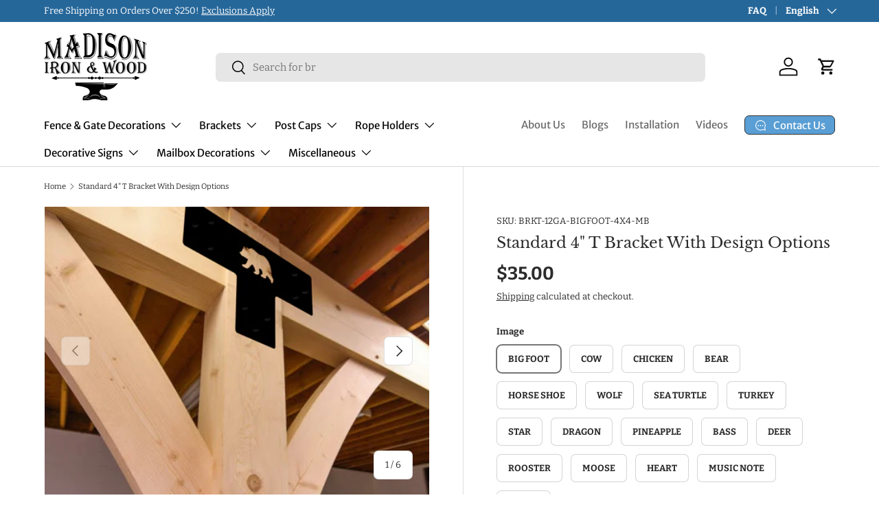

--- FILE ---
content_type: text/html; charset=utf-8
request_url: https://madisonironandwood.com/products/standard-4-t-bracket-with-design-options
body_size: 50625
content:
<!doctype html>
<html class="no-js" lang="en" dir="ltr">
<head>
<!-- Start of Booster Apps Seo-0.1--><title>Standard 4&quot; T Bracket With Design Options</title><meta name="description" content="Standard 4&quot; T Bracket With Design Options | Standard 4x4 T Bracket with Design OptionsBeautiful, Strong, and Weatherproof, these brackets can add a decorative touch to any project.  You won&#39;t get a better selection of color, variety or shapes of ..." /><script type="application/ld+json">
  {
    "@context": "https://schema.org",
    "@type": "WebSite",
    "name": "Madison Iron and Wood",
    "url": "https://madisonironandwood.com",
    "potentialAction": {
      "@type": "SearchAction",
      "query-input": "required name=query",
      "target": "https://madisonironandwood.com/search?q={query}"
    }
  }
</script><script type="application/ld+json">
  {
    "@context": "https://schema.org",
    "@type": "Product",
    "name": "Standard 4\" T Bracket With Design Options",
    "brand": {"@type": "Brand","name": "Wood Post Brackets"},
    "sku": "BRKT-12GA-BIGFOOT-4X4-MB",
    "mpn": "",
    "description": "Standard 4x4 T Bracket with Design Options\nBeautiful, Strong, and Weatherproof, these brackets can add a decorative touch to any project.  You won't get a better selection of color, variety or shapes of brackets than right here. Best of all We make custom brackets if you don't find exactly what you are looking for. If you need something quick just choose from our selection of brackets available or request a custom bracket by emailing us at info@madisonironandwood.com. We are here to help you make that exposed beam project look great.\n\nMaterials- Made of thick 12ga steel sourced from the USA. Painted with a super tough baked on powder coat finish with UV inhibitors that will not fade over time like most other paints. 11 color options available. \n\n\nHole Sizes- Holes large enough for 1\/4\"-5\/16\" (Hardware sold separately - Available Here)\n\n**Please note that you need to consult an Engineer if you want to know load calculations for your beams and ties.**\nAll images and bracket designs are the sole property of Madison Iron and Wood and shall not be used by any other company, person, or entity without express permission.",
    "url": "https://madisonironandwood.com/products/standard-4-t-bracket-with-design-options","image": "https://madisonironandwood.com/cdn/shop/products/BearTBracket_2000x.jpg?v=1635174037","itemCondition": "https://schema.org/NewCondition",
    "offers": [{
          "@type": "Offer","price": "35.00","priceCurrency": "USD",
          "itemCondition": "https://schema.org/NewCondition",
          "url": "https://madisonironandwood.com/products/standard-4-t-bracket-with-design-options?variant=41924011688195",
          "sku": "BRKT-12GA-BIGFOOT-4X4-MB",
          "mpn": "",
          "availability" : "https://schema.org/InStock",
          "priceValidUntil": "2026-01-31","gtin14": ""},{
          "@type": "Offer","price": "34.00","priceCurrency": "USD",
          "itemCondition": "https://schema.org/NewCondition",
          "url": "https://madisonironandwood.com/products/standard-4-t-bracket-with-design-options?variant=41924011720963",
          "sku": "BRKT-12GA-BIGFOOT-4X4-BM",
          "mpn": "",
          "availability" : "https://schema.org/InStock",
          "priceValidUntil": "2026-01-31","gtin14": ""},{
          "@type": "Offer","price": "35.00","priceCurrency": "USD",
          "itemCondition": "https://schema.org/NewCondition",
          "url": "https://madisonironandwood.com/products/standard-4-t-bracket-with-design-options?variant=41924011753731",
          "sku": "BRKT-12GA-COW-4X4-MB",
          "mpn": "",
          "availability" : "https://schema.org/InStock",
          "priceValidUntil": "2026-01-31","gtin14": ""},{
          "@type": "Offer","price": "34.00","priceCurrency": "USD",
          "itemCondition": "https://schema.org/NewCondition",
          "url": "https://madisonironandwood.com/products/standard-4-t-bracket-with-design-options?variant=41924011786499",
          "sku": "BRKT-12GA-COW-4X4-BM",
          "mpn": "",
          "availability" : "https://schema.org/InStock",
          "priceValidUntil": "2026-01-31","gtin14": ""},{
          "@type": "Offer","price": "35.00","priceCurrency": "USD",
          "itemCondition": "https://schema.org/NewCondition",
          "url": "https://madisonironandwood.com/products/standard-4-t-bracket-with-design-options?variant=41924011819267",
          "sku": "BRKT-12GA-CHICKEN-4X4-MB",
          "mpn": "",
          "availability" : "https://schema.org/InStock",
          "priceValidUntil": "2026-01-31","gtin14": ""},{
          "@type": "Offer","price": "34.00","priceCurrency": "USD",
          "itemCondition": "https://schema.org/NewCondition",
          "url": "https://madisonironandwood.com/products/standard-4-t-bracket-with-design-options?variant=41924011852035",
          "sku": "BRKT-12GA-CHICKEN-4X4-BM",
          "mpn": "",
          "availability" : "https://schema.org/InStock",
          "priceValidUntil": "2026-01-31","gtin14": ""},{
          "@type": "Offer","price": "35.00","priceCurrency": "USD",
          "itemCondition": "https://schema.org/NewCondition",
          "url": "https://madisonironandwood.com/products/standard-4-t-bracket-with-design-options?variant=41924011884803",
          "sku": "BRKT-12GA-BEAR-4X4-MB",
          "mpn": "",
          "availability" : "https://schema.org/InStock",
          "priceValidUntil": "2026-01-31","gtin14": ""},{
          "@type": "Offer","price": "34.00","priceCurrency": "USD",
          "itemCondition": "https://schema.org/NewCondition",
          "url": "https://madisonironandwood.com/products/standard-4-t-bracket-with-design-options?variant=41924011917571",
          "sku": "BRKT-12GA-BEAR-4X4-BM",
          "mpn": "",
          "availability" : "https://schema.org/InStock",
          "priceValidUntil": "2026-01-31","gtin14": ""},{
          "@type": "Offer","price": "35.00","priceCurrency": "USD",
          "itemCondition": "https://schema.org/NewCondition",
          "url": "https://madisonironandwood.com/products/standard-4-t-bracket-with-design-options?variant=41924011950339",
          "sku": "BRKT-12GA-HORSESHOE-4X4-MB",
          "mpn": "",
          "availability" : "https://schema.org/InStock",
          "priceValidUntil": "2026-01-31","gtin14": ""},{
          "@type": "Offer","price": "34.00","priceCurrency": "USD",
          "itemCondition": "https://schema.org/NewCondition",
          "url": "https://madisonironandwood.com/products/standard-4-t-bracket-with-design-options?variant=41924011983107",
          "sku": "BRKT-12GA-HORSESHOE-4X4-BM",
          "mpn": "",
          "availability" : "https://schema.org/InStock",
          "priceValidUntil": "2026-01-31","gtin14": ""},{
          "@type": "Offer","price": "35.00","priceCurrency": "USD",
          "itemCondition": "https://schema.org/NewCondition",
          "url": "https://madisonironandwood.com/products/standard-4-t-bracket-with-design-options?variant=41924012015875",
          "sku": "BRKT-12GA-WOLF-4X4-MB",
          "mpn": "",
          "availability" : "https://schema.org/InStock",
          "priceValidUntil": "2026-01-31","gtin14": ""},{
          "@type": "Offer","price": "34.00","priceCurrency": "USD",
          "itemCondition": "https://schema.org/NewCondition",
          "url": "https://madisonironandwood.com/products/standard-4-t-bracket-with-design-options?variant=41924012048643",
          "sku": "BRKT-12GA-WOLF-4X4-BM",
          "mpn": "",
          "availability" : "https://schema.org/InStock",
          "priceValidUntil": "2026-01-31","gtin14": ""},{
          "@type": "Offer","price": "35.00","priceCurrency": "USD",
          "itemCondition": "https://schema.org/NewCondition",
          "url": "https://madisonironandwood.com/products/standard-4-t-bracket-with-design-options?variant=41924012081411",
          "sku": "BRKT-12GA-SEA-TURTLE-4X4-MB",
          "mpn": "",
          "availability" : "https://schema.org/InStock",
          "priceValidUntil": "2026-01-31","gtin14": ""},{
          "@type": "Offer","price": "34.00","priceCurrency": "USD",
          "itemCondition": "https://schema.org/NewCondition",
          "url": "https://madisonironandwood.com/products/standard-4-t-bracket-with-design-options?variant=41924012114179",
          "sku": "BRKT-12GA-SEA-TURTLE-4X4-BM",
          "mpn": "",
          "availability" : "https://schema.org/InStock",
          "priceValidUntil": "2026-01-31","gtin14": ""},{
          "@type": "Offer","price": "35.00","priceCurrency": "USD",
          "itemCondition": "https://schema.org/NewCondition",
          "url": "https://madisonironandwood.com/products/standard-4-t-bracket-with-design-options?variant=41924012146947",
          "sku": "BRKT-12GA-TURKEY-4X4-MB",
          "mpn": "",
          "availability" : "https://schema.org/InStock",
          "priceValidUntil": "2026-01-31","gtin14": ""},{
          "@type": "Offer","price": "34.00","priceCurrency": "USD",
          "itemCondition": "https://schema.org/NewCondition",
          "url": "https://madisonironandwood.com/products/standard-4-t-bracket-with-design-options?variant=41924012179715",
          "sku": "BRKT-12GA-TURKEY-4X4-BM",
          "mpn": "",
          "availability" : "https://schema.org/InStock",
          "priceValidUntil": "2026-01-31","gtin14": ""},{
          "@type": "Offer","price": "35.00","priceCurrency": "USD",
          "itemCondition": "https://schema.org/NewCondition",
          "url": "https://madisonironandwood.com/products/standard-4-t-bracket-with-design-options?variant=41924012212483",
          "sku": "BRKT-12GA-STAR-4X4-MB",
          "mpn": "",
          "availability" : "https://schema.org/InStock",
          "priceValidUntil": "2026-01-31","gtin14": ""},{
          "@type": "Offer","price": "34.00","priceCurrency": "USD",
          "itemCondition": "https://schema.org/NewCondition",
          "url": "https://madisonironandwood.com/products/standard-4-t-bracket-with-design-options?variant=41924012245251",
          "sku": "BRKT-12GA-STAR-4X4-BM",
          "mpn": "",
          "availability" : "https://schema.org/InStock",
          "priceValidUntil": "2026-01-31","gtin14": ""},{
          "@type": "Offer","price": "35.00","priceCurrency": "USD",
          "itemCondition": "https://schema.org/NewCondition",
          "url": "https://madisonironandwood.com/products/standard-4-t-bracket-with-design-options?variant=41924012278019",
          "sku": "BRKT-12GA-DRAGON-4X4-MB",
          "mpn": "",
          "availability" : "https://schema.org/InStock",
          "priceValidUntil": "2026-01-31","gtin14": ""},{
          "@type": "Offer","price": "34.00","priceCurrency": "USD",
          "itemCondition": "https://schema.org/NewCondition",
          "url": "https://madisonironandwood.com/products/standard-4-t-bracket-with-design-options?variant=41924012310787",
          "sku": "BRKT-12GA-DRAGON-4X4-BM",
          "mpn": "",
          "availability" : "https://schema.org/InStock",
          "priceValidUntil": "2026-01-31","gtin14": ""},{
          "@type": "Offer","price": "35.00","priceCurrency": "USD",
          "itemCondition": "https://schema.org/NewCondition",
          "url": "https://madisonironandwood.com/products/standard-4-t-bracket-with-design-options?variant=41924012343555",
          "sku": "BRKT-12GA-PINEAPPLE-4X4-MB",
          "mpn": "",
          "availability" : "https://schema.org/InStock",
          "priceValidUntil": "2026-01-31","gtin14": ""},{
          "@type": "Offer","price": "34.00","priceCurrency": "USD",
          "itemCondition": "https://schema.org/NewCondition",
          "url": "https://madisonironandwood.com/products/standard-4-t-bracket-with-design-options?variant=41924012376323",
          "sku": "BRKT-12GA-PINEAPPLE-4X4-BM",
          "mpn": "",
          "availability" : "https://schema.org/InStock",
          "priceValidUntil": "2026-01-31","gtin14": ""},{
          "@type": "Offer","price": "35.00","priceCurrency": "USD",
          "itemCondition": "https://schema.org/NewCondition",
          "url": "https://madisonironandwood.com/products/standard-4-t-bracket-with-design-options?variant=41924012409091",
          "sku": "BRKT-12GA-BASS-4X4-MB",
          "mpn": "",
          "availability" : "https://schema.org/InStock",
          "priceValidUntil": "2026-01-31","gtin14": ""},{
          "@type": "Offer","price": "34.00","priceCurrency": "USD",
          "itemCondition": "https://schema.org/NewCondition",
          "url": "https://madisonironandwood.com/products/standard-4-t-bracket-with-design-options?variant=41924012441859",
          "sku": "BRKT-12GA-BASS-4X4-BM",
          "mpn": "",
          "availability" : "https://schema.org/InStock",
          "priceValidUntil": "2026-01-31","gtin14": ""},{
          "@type": "Offer","price": "35.00","priceCurrency": "USD",
          "itemCondition": "https://schema.org/NewCondition",
          "url": "https://madisonironandwood.com/products/standard-4-t-bracket-with-design-options?variant=41924012474627",
          "sku": "BRKT-12GA-DEER-4X4-MB",
          "mpn": "",
          "availability" : "https://schema.org/InStock",
          "priceValidUntil": "2026-01-31","gtin14": ""},{
          "@type": "Offer","price": "34.00","priceCurrency": "USD",
          "itemCondition": "https://schema.org/NewCondition",
          "url": "https://madisonironandwood.com/products/standard-4-t-bracket-with-design-options?variant=41924012507395",
          "sku": "BRKT-12GA-DEER-4X4-BM",
          "mpn": "",
          "availability" : "https://schema.org/InStock",
          "priceValidUntil": "2026-01-31","gtin14": ""},{
          "@type": "Offer","price": "35.00","priceCurrency": "USD",
          "itemCondition": "https://schema.org/NewCondition",
          "url": "https://madisonironandwood.com/products/standard-4-t-bracket-with-design-options?variant=41924012540163",
          "sku": "BRKT-12GA-ROOSTER-4X4-MB",
          "mpn": "",
          "availability" : "https://schema.org/InStock",
          "priceValidUntil": "2026-01-31","gtin14": ""},{
          "@type": "Offer","price": "34.00","priceCurrency": "USD",
          "itemCondition": "https://schema.org/NewCondition",
          "url": "https://madisonironandwood.com/products/standard-4-t-bracket-with-design-options?variant=41924012572931",
          "sku": "BRKT-12GA-ROOSTER-4X4-BM",
          "mpn": "",
          "availability" : "https://schema.org/InStock",
          "priceValidUntil": "2026-01-31","gtin14": ""},{
          "@type": "Offer","price": "35.00","priceCurrency": "USD",
          "itemCondition": "https://schema.org/NewCondition",
          "url": "https://madisonironandwood.com/products/standard-4-t-bracket-with-design-options?variant=41924012605699",
          "sku": "BRKT-12GA-MOOSE-4X4-MB",
          "mpn": "",
          "availability" : "https://schema.org/InStock",
          "priceValidUntil": "2026-01-31","gtin14": ""},{
          "@type": "Offer","price": "34.00","priceCurrency": "USD",
          "itemCondition": "https://schema.org/NewCondition",
          "url": "https://madisonironandwood.com/products/standard-4-t-bracket-with-design-options?variant=41924012638467",
          "sku": "BRKT-12GA-MOOSE-4X4-BM",
          "mpn": "",
          "availability" : "https://schema.org/InStock",
          "priceValidUntil": "2026-01-31","gtin14": ""},{
          "@type": "Offer","price": "35.00","priceCurrency": "USD",
          "itemCondition": "https://schema.org/NewCondition",
          "url": "https://madisonironandwood.com/products/standard-4-t-bracket-with-design-options?variant=41924012671235",
          "sku": "BRKT-12GA-HEART-4X4-MB",
          "mpn": "",
          "availability" : "https://schema.org/InStock",
          "priceValidUntil": "2026-01-31","gtin14": ""},{
          "@type": "Offer","price": "34.00","priceCurrency": "USD",
          "itemCondition": "https://schema.org/NewCondition",
          "url": "https://madisonironandwood.com/products/standard-4-t-bracket-with-design-options?variant=41924012704003",
          "sku": "BRKT-12GA-HEART-4X4-BM",
          "mpn": "",
          "availability" : "https://schema.org/InStock",
          "priceValidUntil": "2026-01-31","gtin14": ""},{
          "@type": "Offer","price": "35.00","priceCurrency": "USD",
          "itemCondition": "https://schema.org/NewCondition",
          "url": "https://madisonironandwood.com/products/standard-4-t-bracket-with-design-options?variant=41924012736771",
          "sku": "BRKT-12GA-MUSIC_NOTE-4X4-MB",
          "mpn": "",
          "availability" : "https://schema.org/InStock",
          "priceValidUntil": "2026-01-31","gtin14": ""},{
          "@type": "Offer","price": "34.00","priceCurrency": "USD",
          "itemCondition": "https://schema.org/NewCondition",
          "url": "https://madisonironandwood.com/products/standard-4-t-bracket-with-design-options?variant=41924012769539",
          "sku": "BRKT-12GA-MUSIC_NOTE-4X4-BM",
          "mpn": "",
          "availability" : "https://schema.org/InStock",
          "priceValidUntil": "2026-01-31","gtin14": ""},{
          "@type": "Offer","price": "35.00","priceCurrency": "USD",
          "itemCondition": "https://schema.org/NewCondition",
          "url": "https://madisonironandwood.com/products/standard-4-t-bracket-with-design-options?variant=45017057788163",
          "sku": "",
          "mpn": "",
          "availability" : "https://schema.org/InStock",
          "priceValidUntil": "2026-01-31","gtin14": ""},{
          "@type": "Offer","price": "34.00","priceCurrency": "USD",
          "itemCondition": "https://schema.org/NewCondition",
          "url": "https://madisonironandwood.com/products/standard-4-t-bracket-with-design-options?variant=45017057820931",
          "sku": "",
          "mpn": "",
          "availability" : "https://schema.org/InStock",
          "priceValidUntil": "2026-01-31","gtin14": ""}],"aggregateRating": {
"@type": "AggregateRating",
"reviewCount": 2,
"ratingValue": 5.0
}}
</script>
<!-- end of Booster Apps SEO -->

<meta charset="utf-8">
<meta name="viewport" content="width=device-width,initial-scale=1">
<title>Standard 4&quot; T Bracket With Design Options &ndash; Madison Iron and Wood</title><link rel="canonical" href="https://madisonironandwood.com/products/standard-4-t-bracket-with-design-options"><link rel="icon" href="//madisonironandwood.com/cdn/shop/files/for_google_favicon_54ebbf50-1cff-487b-b872-d1b8bf49c8a7.png?crop=center&height=48&v=1704317131&width=48" type="image/png">
  <link rel="apple-touch-icon" href="//madisonironandwood.com/cdn/shop/files/for_google_favicon_54ebbf50-1cff-487b-b872-d1b8bf49c8a7.png?crop=center&height=180&v=1704317131&width=180"><meta name="description" content="Standard 4x4 T Bracket with Design Options Beautiful, Strong, and Weatherproof, these brackets can add a decorative touch to any project.  You won&#39;t get a better selection of color, variety or shapes of brackets than right here. Best of all We make custom brackets if you don&#39;t find exactly what you are looking for. If "><meta property="og:site_name" content="Madison Iron and Wood">
<meta property="og:url" content="https://madisonironandwood.com/products/standard-4-t-bracket-with-design-options">
<meta property="og:title" content="Standard 4&quot; T Bracket With Design Options">
<meta property="og:type" content="product">
<meta property="og:description" content="Standard 4x4 T Bracket with Design Options Beautiful, Strong, and Weatherproof, these brackets can add a decorative touch to any project.  You won&#39;t get a better selection of color, variety or shapes of brackets than right here. Best of all We make custom brackets if you don&#39;t find exactly what you are looking for. If "><meta property="og:image" content="http://madisonironandwood.com/cdn/shop/products/BearTBracket.jpg?crop=center&height=1200&v=1635174037&width=1200">
  <meta property="og:image:secure_url" content="https://madisonironandwood.com/cdn/shop/products/BearTBracket.jpg?crop=center&height=1200&v=1635174037&width=1200">
  <meta property="og:image:width" content="2000">
  <meta property="og:image:height" content="1600"><meta property="og:price:amount" content="35.00">
  <meta property="og:price:currency" content="USD"><meta name="twitter:card" content="summary_large_image">
<meta name="twitter:title" content="Standard 4&quot; T Bracket With Design Options">
<meta name="twitter:description" content="Standard 4x4 T Bracket with Design Options Beautiful, Strong, and Weatherproof, these brackets can add a decorative touch to any project.  You won&#39;t get a better selection of color, variety or shapes of brackets than right here. Best of all We make custom brackets if you don&#39;t find exactly what you are looking for. If ">
<link rel="preload" href="//madisonironandwood.com/cdn/shop/t/15/assets/main.css?v=39030617625032399421733927092" as="style"><style data-shopify>
@font-face {
  font-family: Bitter;
  font-weight: 400;
  font-style: normal;
  font-display: swap;
  src: url("//madisonironandwood.com/cdn/fonts/bitter/bitter_n4.0eb1d888c7dcf4b324dcc95156ce047a083f85f9.woff2") format("woff2"),
       url("//madisonironandwood.com/cdn/fonts/bitter/bitter_n4.c816fa70d91ea90e3facdf24d42f14fc862a7052.woff") format("woff");
}
@font-face {
  font-family: Bitter;
  font-weight: 700;
  font-style: normal;
  font-display: swap;
  src: url("//madisonironandwood.com/cdn/fonts/bitter/bitter_n7.6f54d15cb20937e632243f04624136dd03296182.woff2") format("woff2"),
       url("//madisonironandwood.com/cdn/fonts/bitter/bitter_n7.a83f6c3c62c7eb472ab1c4f0356455e4be4dfdc5.woff") format("woff");
}
@font-face {
  font-family: Bitter;
  font-weight: 400;
  font-style: italic;
  font-display: swap;
  src: url("//madisonironandwood.com/cdn/fonts/bitter/bitter_i4.67df40d17d77ae12f13ff551bfa685c46846abc0.woff2") format("woff2"),
       url("//madisonironandwood.com/cdn/fonts/bitter/bitter_i4.b634e2f1232e0bcbc4eca7a49cd637dc6763bba9.woff") format("woff");
}
@font-face {
  font-family: Bitter;
  font-weight: 700;
  font-style: italic;
  font-display: swap;
  src: url("//madisonironandwood.com/cdn/fonts/bitter/bitter_i7.485957fb58715eb0a05a877c35d35fd280cb7e07.woff2") format("woff2"),
       url("//madisonironandwood.com/cdn/fonts/bitter/bitter_i7.3f7595391ddb853e63ac4226f896c9702ca9b5b0.woff") format("woff");
}
@font-face {
  font-family: "Libre Baskerville";
  font-weight: 400;
  font-style: normal;
  font-display: swap;
  src: url("//madisonironandwood.com/cdn/fonts/libre_baskerville/librebaskerville_n4.2ec9ee517e3ce28d5f1e6c6e75efd8a97e59c189.woff2") format("woff2"),
       url("//madisonironandwood.com/cdn/fonts/libre_baskerville/librebaskerville_n4.323789551b85098885c8eccedfb1bd8f25f56007.woff") format("woff");
}
@font-face {
  font-family: "Merriweather Sans";
  font-weight: 400;
  font-style: normal;
  font-display: swap;
  src: url("//madisonironandwood.com/cdn/fonts/merriweather_sans/merriweathersans_n4.e8e76a1153621bf13c455f7c4cac15f9e7a555b4.woff2") format("woff2"),
       url("//madisonironandwood.com/cdn/fonts/merriweather_sans/merriweathersans_n4.0832d7fb8eff5d83b883571b5fd79bbe1a28a988.woff") format("woff");
}
:root {
      --bg-color: 255 255 255 / 1.0;
      --bg-color-og: 255 255 255 / 1.0;
      --heading-color: 42 43 42;
      --text-color: 42 43 42;
      --text-color-og: 42 43 42;
      --scrollbar-color: 42 43 42;
      --link-color: 42 43 42;
      --link-color-og: 42 43 42;
      --star-color: 255 159 28;--swatch-border-color-default: 212 213 212;
        --swatch-border-color-active: 149 149 149;
        --swatch-card-size: 26px;
        --swatch-variant-picker-size: 46px;--color-scheme-1-bg: 0 0 0 / 0.0;
      --color-scheme-1-grad: linear-gradient(0deg, rgba(87, 161, 194, 0.67) 11%, rgba(87, 147, 194, 0.65) 84%);
      --color-scheme-1-heading: 255 255 255;
      --color-scheme-1-text: 255 255 255;
      --color-scheme-1-btn-bg: 17 83 135;
      --color-scheme-1-btn-text: 255 255 255;
      --color-scheme-1-btn-bg-hover: 57 117 164;--color-scheme-2-bg: 69 69 69 / 1.0;
      --color-scheme-2-grad: linear-gradient(180deg, rgba(0, 88, 157, 1), rgba(87, 147, 194, 1) 44%, rgba(87, 161, 194, 1) 100%);
      --color-scheme-2-heading: 255 255 255;
      --color-scheme-2-text: 255 255 255;
      --color-scheme-2-btn-bg: 255 255 255;
      --color-scheme-2-btn-text: 0 0 0;
      --color-scheme-2-btn-bg-hover: 225 225 225;--color-scheme-3-bg: 38 103 154 / 1.0;
      --color-scheme-3-grad: ;
      --color-scheme-3-heading: 255 255 255;
      --color-scheme-3-text: 255 255 255;
      --color-scheme-3-btn-bg: 255 255 255;
      --color-scheme-3-btn-text: 0 0 0;
      --color-scheme-3-btn-bg-hover: 225 225 225;

      --drawer-bg-color: 255 255 255 / 1.0;
      --drawer-text-color: 42 43 42;

      --panel-bg-color: 244 244 244 / 1.0;
      --panel-heading-color: 42 43 42;
      --panel-text-color: 42 43 42;

      --in-stock-text-color: 44 126 63;
      --low-stock-text-color: 210 134 26;
      --very-low-stock-text-color: 180 12 28;
      --no-stock-text-color: 119 119 119;
      --no-stock-backordered-text-color: 119 119 119;

      --error-bg-color: 252 237 238;
      --error-text-color: 180 12 28;
      --success-bg-color: 232 246 234;
      --success-text-color: 44 126 63;
      --info-bg-color: 228 237 250;
      --info-text-color: 26 102 210;

      --heading-font-family: "Libre Baskerville", serif;
      --heading-font-style: normal;
      --heading-font-weight: 400;
      --heading-scale-start: 4;

      --navigation-font-family: "Merriweather Sans", sans-serif;
      --navigation-font-style: normal;
      --navigation-font-weight: 400;--heading-text-transform: none;
--subheading-text-transform: none;
      --body-font-family: Bitter, serif;
      --body-font-style: normal;
      --body-font-weight: 400;
      --body-font-size: 15;

      --section-gap: 48;
      --heading-gap: calc(8 * var(--space-unit));--grid-column-gap: 20px;--btn-bg-color: 255 228 2;
      --btn-bg-hover-color: 238 213 9;
      --btn-text-color: 42 43 42;
      --btn-bg-color-og: 255 228 2;
      --btn-text-color-og: 42 43 42;
      --btn-alt-bg-color: 255 228 2;
      --btn-alt-bg-alpha: 1.0;
      --btn-alt-text-color: 0 0 0;
      --btn-border-width: 1px;
      --btn-padding-y: 12px;

      
      --btn-border-radius: 7px;
      

      --btn-lg-border-radius: 50%;
      --btn-icon-border-radius: 50%;
      --input-with-btn-inner-radius: var(--btn-border-radius);
      --btn-text-transform: uppercase;

      --input-bg-color: 255 255 255 / 1.0;
      --input-text-color: 42 43 42;
      --input-border-width: 1px;
      --input-border-radius: 6px;
      --textarea-border-radius: 6px;
      --input-border-radius: 7px;
      --input-bg-color-diff-3: #f7f7f7;
      --input-bg-color-diff-6: #f0f0f0;

      --modal-border-radius: 7px;
      --modal-overlay-color: 0 0 0;
      --modal-overlay-opacity: 0.4;
      --drawer-border-radius: 7px;
      --overlay-border-radius: 0px;

      --custom-label-bg-color: 255 175 13;
      --custom-label-text-color: 255 255 255;--sale-label-bg-color: 237 4 4;
      --sale-label-text-color: 255 255 255;--preorder-label-bg-color: 0 166 237;
      --preorder-label-text-color: 255 255 255;

      --collection-label-color: 0 126 18;

      --page-width: 3000px;
      --gutter-sm: 20px;
      --gutter-md: 32px;
      --gutter-lg: 64px;

      --payment-terms-bg-color: #ffffff;

      --coll-card-bg-color: #ffffff;
      --coll-card-border-color: #ffffff;

      --card-highlight-bg-color: #F9F9F9;
      --card-highlight-text-color: 85 85 85;
      --card-highlight-border-color: #E1E1E1;--blend-bg-color: #f4f4f4;

      --reading-width: 48em;
    }

    @media (max-width: 769px) {
      :root {
        --reading-width: 36em;
      }
    }
  </style><link rel="stylesheet" href="//madisonironandwood.com/cdn/shop/t/15/assets/main.css?v=39030617625032399421733927092">
  <script src="//madisonironandwood.com/cdn/shop/t/15/assets/main.js?v=76476094356780495751733927092" defer="defer"></script><link rel="preload" href="//madisonironandwood.com/cdn/fonts/bitter/bitter_n4.0eb1d888c7dcf4b324dcc95156ce047a083f85f9.woff2" as="font" type="font/woff2" crossorigin fetchpriority="high"><link rel="preload" href="//madisonironandwood.com/cdn/fonts/libre_baskerville/librebaskerville_n4.2ec9ee517e3ce28d5f1e6c6e75efd8a97e59c189.woff2" as="font" type="font/woff2" crossorigin fetchpriority="high"><link rel="stylesheet" href="//madisonironandwood.com/cdn/shop/t/15/assets/swatches.css?v=221198598792147171733927138" media="print" onload="this.media='all'">
    <noscript><link rel="stylesheet" href="//madisonironandwood.com/cdn/shop/t/15/assets/swatches.css?v=221198598792147171733927138"></noscript><script>window.performance && window.performance.mark && window.performance.mark('shopify.content_for_header.start');</script><meta name="google-site-verification" content="Ub2kvu6ZggcmC60Vev2ZUJE8nvDicZ9zLAhtI6RDXJw">
<meta name="facebook-domain-verification" content="cqn6j2yr7t8spagtl8hcn469r5vnj8">
<meta id="shopify-digital-wallet" name="shopify-digital-wallet" content="/12626623/digital_wallets/dialog">
<meta name="shopify-checkout-api-token" content="07ba91ca95c1dd9f2824358447bdc148">
<meta id="in-context-paypal-metadata" data-shop-id="12626623" data-venmo-supported="false" data-environment="production" data-locale="en_US" data-paypal-v4="true" data-currency="USD">
<link rel="alternate" hreflang="x-default" href="https://madisonironandwood.com/products/standard-4-t-bracket-with-design-options">
<link rel="alternate" hreflang="es" href="https://madisonironandwood.com/es/products/standard-4-t-bracket-with-design-options">
<link rel="alternate" hreflang="fr" href="https://madisonironandwood.com/fr/products/standard-4-t-bracket-with-design-options">
<link rel="alternate" type="application/json+oembed" href="https://madisonironandwood.com/products/standard-4-t-bracket-with-design-options.oembed">
<script async="async" src="/checkouts/internal/preloads.js?locale=en-US"></script>
<link rel="preconnect" href="https://shop.app" crossorigin="anonymous">
<script async="async" src="https://shop.app/checkouts/internal/preloads.js?locale=en-US&shop_id=12626623" crossorigin="anonymous"></script>
<script id="shopify-features" type="application/json">{"accessToken":"07ba91ca95c1dd9f2824358447bdc148","betas":["rich-media-storefront-analytics"],"domain":"madisonironandwood.com","predictiveSearch":true,"shopId":12626623,"locale":"en"}</script>
<script>var Shopify = Shopify || {};
Shopify.shop = "madison-iron-and-wood.myshopify.com";
Shopify.locale = "en";
Shopify.currency = {"active":"USD","rate":"1.0"};
Shopify.country = "US";
Shopify.theme = {"name":"MIAW - 12\/11\/24","id":147056296195,"schema_name":"Enterprise","schema_version":"1.6.1","theme_store_id":1657,"role":"main"};
Shopify.theme.handle = "null";
Shopify.theme.style = {"id":null,"handle":null};
Shopify.cdnHost = "madisonironandwood.com/cdn";
Shopify.routes = Shopify.routes || {};
Shopify.routes.root = "/";</script>
<script type="module">!function(o){(o.Shopify=o.Shopify||{}).modules=!0}(window);</script>
<script>!function(o){function n(){var o=[];function n(){o.push(Array.prototype.slice.apply(arguments))}return n.q=o,n}var t=o.Shopify=o.Shopify||{};t.loadFeatures=n(),t.autoloadFeatures=n()}(window);</script>
<script>
  window.ShopifyPay = window.ShopifyPay || {};
  window.ShopifyPay.apiHost = "shop.app\/pay";
  window.ShopifyPay.redirectState = null;
</script>
<script id="shop-js-analytics" type="application/json">{"pageType":"product"}</script>
<script defer="defer" async type="module" src="//madisonironandwood.com/cdn/shopifycloud/shop-js/modules/v2/client.init-shop-cart-sync_DtuiiIyl.en.esm.js"></script>
<script defer="defer" async type="module" src="//madisonironandwood.com/cdn/shopifycloud/shop-js/modules/v2/chunk.common_CUHEfi5Q.esm.js"></script>
<script type="module">
  await import("//madisonironandwood.com/cdn/shopifycloud/shop-js/modules/v2/client.init-shop-cart-sync_DtuiiIyl.en.esm.js");
await import("//madisonironandwood.com/cdn/shopifycloud/shop-js/modules/v2/chunk.common_CUHEfi5Q.esm.js");

  window.Shopify.SignInWithShop?.initShopCartSync?.({"fedCMEnabled":true,"windoidEnabled":true});

</script>
<script defer="defer" async type="module" src="//madisonironandwood.com/cdn/shopifycloud/shop-js/modules/v2/client.payment-terms_CAtGlQYS.en.esm.js"></script>
<script defer="defer" async type="module" src="//madisonironandwood.com/cdn/shopifycloud/shop-js/modules/v2/chunk.common_CUHEfi5Q.esm.js"></script>
<script defer="defer" async type="module" src="//madisonironandwood.com/cdn/shopifycloud/shop-js/modules/v2/chunk.modal_BewljZkx.esm.js"></script>
<script type="module">
  await import("//madisonironandwood.com/cdn/shopifycloud/shop-js/modules/v2/client.payment-terms_CAtGlQYS.en.esm.js");
await import("//madisonironandwood.com/cdn/shopifycloud/shop-js/modules/v2/chunk.common_CUHEfi5Q.esm.js");
await import("//madisonironandwood.com/cdn/shopifycloud/shop-js/modules/v2/chunk.modal_BewljZkx.esm.js");

  
</script>
<script>
  window.Shopify = window.Shopify || {};
  if (!window.Shopify.featureAssets) window.Shopify.featureAssets = {};
  window.Shopify.featureAssets['shop-js'] = {"shop-cart-sync":["modules/v2/client.shop-cart-sync_DFoTY42P.en.esm.js","modules/v2/chunk.common_CUHEfi5Q.esm.js"],"init-fed-cm":["modules/v2/client.init-fed-cm_D2UNy1i2.en.esm.js","modules/v2/chunk.common_CUHEfi5Q.esm.js"],"init-shop-email-lookup-coordinator":["modules/v2/client.init-shop-email-lookup-coordinator_BQEe2rDt.en.esm.js","modules/v2/chunk.common_CUHEfi5Q.esm.js"],"shop-cash-offers":["modules/v2/client.shop-cash-offers_3CTtReFF.en.esm.js","modules/v2/chunk.common_CUHEfi5Q.esm.js","modules/v2/chunk.modal_BewljZkx.esm.js"],"shop-button":["modules/v2/client.shop-button_C6oxCjDL.en.esm.js","modules/v2/chunk.common_CUHEfi5Q.esm.js"],"init-windoid":["modules/v2/client.init-windoid_5pix8xhK.en.esm.js","modules/v2/chunk.common_CUHEfi5Q.esm.js"],"avatar":["modules/v2/client.avatar_BTnouDA3.en.esm.js"],"init-shop-cart-sync":["modules/v2/client.init-shop-cart-sync_DtuiiIyl.en.esm.js","modules/v2/chunk.common_CUHEfi5Q.esm.js"],"shop-toast-manager":["modules/v2/client.shop-toast-manager_BYv_8cH1.en.esm.js","modules/v2/chunk.common_CUHEfi5Q.esm.js"],"pay-button":["modules/v2/client.pay-button_FnF9EIkY.en.esm.js","modules/v2/chunk.common_CUHEfi5Q.esm.js"],"shop-login-button":["modules/v2/client.shop-login-button_CH1KUpOf.en.esm.js","modules/v2/chunk.common_CUHEfi5Q.esm.js","modules/v2/chunk.modal_BewljZkx.esm.js"],"init-customer-accounts-sign-up":["modules/v2/client.init-customer-accounts-sign-up_aj7QGgYS.en.esm.js","modules/v2/client.shop-login-button_CH1KUpOf.en.esm.js","modules/v2/chunk.common_CUHEfi5Q.esm.js","modules/v2/chunk.modal_BewljZkx.esm.js"],"init-shop-for-new-customer-accounts":["modules/v2/client.init-shop-for-new-customer-accounts_NbnYRf_7.en.esm.js","modules/v2/client.shop-login-button_CH1KUpOf.en.esm.js","modules/v2/chunk.common_CUHEfi5Q.esm.js","modules/v2/chunk.modal_BewljZkx.esm.js"],"init-customer-accounts":["modules/v2/client.init-customer-accounts_ppedhqCH.en.esm.js","modules/v2/client.shop-login-button_CH1KUpOf.en.esm.js","modules/v2/chunk.common_CUHEfi5Q.esm.js","modules/v2/chunk.modal_BewljZkx.esm.js"],"shop-follow-button":["modules/v2/client.shop-follow-button_CMIBBa6u.en.esm.js","modules/v2/chunk.common_CUHEfi5Q.esm.js","modules/v2/chunk.modal_BewljZkx.esm.js"],"lead-capture":["modules/v2/client.lead-capture_But0hIyf.en.esm.js","modules/v2/chunk.common_CUHEfi5Q.esm.js","modules/v2/chunk.modal_BewljZkx.esm.js"],"checkout-modal":["modules/v2/client.checkout-modal_BBxc70dQ.en.esm.js","modules/v2/chunk.common_CUHEfi5Q.esm.js","modules/v2/chunk.modal_BewljZkx.esm.js"],"shop-login":["modules/v2/client.shop-login_hM3Q17Kl.en.esm.js","modules/v2/chunk.common_CUHEfi5Q.esm.js","modules/v2/chunk.modal_BewljZkx.esm.js"],"payment-terms":["modules/v2/client.payment-terms_CAtGlQYS.en.esm.js","modules/v2/chunk.common_CUHEfi5Q.esm.js","modules/v2/chunk.modal_BewljZkx.esm.js"]};
</script>
<script>(function() {
  var isLoaded = false;
  function asyncLoad() {
    if (isLoaded) return;
    isLoaded = true;
    var urls = ["https:\/\/chimpstatic.com\/mcjs-connected\/js\/users\/3ea924ddc7b4daa7ff0c7fa6f\/3aab52af65b420f3c257070b1.js?shop=madison-iron-and-wood.myshopify.com","https:\/\/loox.io\/widget\/YhzLCRL_fT\/loox.1706202527006.js?shop=madison-iron-and-wood.myshopify.com"];
    for (var i = 0; i < urls.length; i++) {
      var s = document.createElement('script');
      s.type = 'text/javascript';
      s.async = true;
      s.src = urls[i];
      var x = document.getElementsByTagName('script')[0];
      x.parentNode.insertBefore(s, x);
    }
  };
  if(window.attachEvent) {
    window.attachEvent('onload', asyncLoad);
  } else {
    window.addEventListener('load', asyncLoad, false);
  }
})();</script>
<script id="__st">var __st={"a":12626623,"offset":-18000,"reqid":"1ba74e2e-fb43-4110-99c2-0638c3ac4e88-1767324894","pageurl":"madisonironandwood.com\/products\/standard-4-t-bracket-with-design-options","u":"c7747c7ecbe9","p":"product","rtyp":"product","rid":7345157800195};</script>
<script>window.ShopifyPaypalV4VisibilityTracking = true;</script>
<script id="captcha-bootstrap">!function(){'use strict';const t='contact',e='account',n='new_comment',o=[[t,t],['blogs',n],['comments',n],[t,'customer']],c=[[e,'customer_login'],[e,'guest_login'],[e,'recover_customer_password'],[e,'create_customer']],r=t=>t.map((([t,e])=>`form[action*='/${t}']:not([data-nocaptcha='true']) input[name='form_type'][value='${e}']`)).join(','),a=t=>()=>t?[...document.querySelectorAll(t)].map((t=>t.form)):[];function s(){const t=[...o],e=r(t);return a(e)}const i='password',u='form_key',d=['recaptcha-v3-token','g-recaptcha-response','h-captcha-response',i],f=()=>{try{return window.sessionStorage}catch{return}},m='__shopify_v',_=t=>t.elements[u];function p(t,e,n=!1){try{const o=window.sessionStorage,c=JSON.parse(o.getItem(e)),{data:r}=function(t){const{data:e,action:n}=t;return t[m]||n?{data:e,action:n}:{data:t,action:n}}(c);for(const[e,n]of Object.entries(r))t.elements[e]&&(t.elements[e].value=n);n&&o.removeItem(e)}catch(o){console.error('form repopulation failed',{error:o})}}const l='form_type',E='cptcha';function T(t){t.dataset[E]=!0}const w=window,h=w.document,L='Shopify',v='ce_forms',y='captcha';let A=!1;((t,e)=>{const n=(g='f06e6c50-85a8-45c8-87d0-21a2b65856fe',I='https://cdn.shopify.com/shopifycloud/storefront-forms-hcaptcha/ce_storefront_forms_captcha_hcaptcha.v1.5.2.iife.js',D={infoText:'Protected by hCaptcha',privacyText:'Privacy',termsText:'Terms'},(t,e,n)=>{const o=w[L][v],c=o.bindForm;if(c)return c(t,g,e,D).then(n);var r;o.q.push([[t,g,e,D],n]),r=I,A||(h.body.append(Object.assign(h.createElement('script'),{id:'captcha-provider',async:!0,src:r})),A=!0)});var g,I,D;w[L]=w[L]||{},w[L][v]=w[L][v]||{},w[L][v].q=[],w[L][y]=w[L][y]||{},w[L][y].protect=function(t,e){n(t,void 0,e),T(t)},Object.freeze(w[L][y]),function(t,e,n,w,h,L){const[v,y,A,g]=function(t,e,n){const i=e?o:[],u=t?c:[],d=[...i,...u],f=r(d),m=r(i),_=r(d.filter((([t,e])=>n.includes(e))));return[a(f),a(m),a(_),s()]}(w,h,L),I=t=>{const e=t.target;return e instanceof HTMLFormElement?e:e&&e.form},D=t=>v().includes(t);t.addEventListener('submit',(t=>{const e=I(t);if(!e)return;const n=D(e)&&!e.dataset.hcaptchaBound&&!e.dataset.recaptchaBound,o=_(e),c=g().includes(e)&&(!o||!o.value);(n||c)&&t.preventDefault(),c&&!n&&(function(t){try{if(!f())return;!function(t){const e=f();if(!e)return;const n=_(t);if(!n)return;const o=n.value;o&&e.removeItem(o)}(t);const e=Array.from(Array(32),(()=>Math.random().toString(36)[2])).join('');!function(t,e){_(t)||t.append(Object.assign(document.createElement('input'),{type:'hidden',name:u})),t.elements[u].value=e}(t,e),function(t,e){const n=f();if(!n)return;const o=[...t.querySelectorAll(`input[type='${i}']`)].map((({name:t})=>t)),c=[...d,...o],r={};for(const[a,s]of new FormData(t).entries())c.includes(a)||(r[a]=s);n.setItem(e,JSON.stringify({[m]:1,action:t.action,data:r}))}(t,e)}catch(e){console.error('failed to persist form',e)}}(e),e.submit())}));const S=(t,e)=>{t&&!t.dataset[E]&&(n(t,e.some((e=>e===t))),T(t))};for(const o of['focusin','change'])t.addEventListener(o,(t=>{const e=I(t);D(e)&&S(e,y())}));const B=e.get('form_key'),M=e.get(l),P=B&&M;t.addEventListener('DOMContentLoaded',(()=>{const t=y();if(P)for(const e of t)e.elements[l].value===M&&p(e,B);[...new Set([...A(),...v().filter((t=>'true'===t.dataset.shopifyCaptcha))])].forEach((e=>S(e,t)))}))}(h,new URLSearchParams(w.location.search),n,t,e,['guest_login'])})(!0,!0)}();</script>
<script integrity="sha256-4kQ18oKyAcykRKYeNunJcIwy7WH5gtpwJnB7kiuLZ1E=" data-source-attribution="shopify.loadfeatures" defer="defer" src="//madisonironandwood.com/cdn/shopifycloud/storefront/assets/storefront/load_feature-a0a9edcb.js" crossorigin="anonymous"></script>
<script crossorigin="anonymous" defer="defer" src="//madisonironandwood.com/cdn/shopifycloud/storefront/assets/shopify_pay/storefront-65b4c6d7.js?v=20250812"></script>
<script data-source-attribution="shopify.dynamic_checkout.dynamic.init">var Shopify=Shopify||{};Shopify.PaymentButton=Shopify.PaymentButton||{isStorefrontPortableWallets:!0,init:function(){window.Shopify.PaymentButton.init=function(){};var t=document.createElement("script");t.src="https://madisonironandwood.com/cdn/shopifycloud/portable-wallets/latest/portable-wallets.en.js",t.type="module",document.head.appendChild(t)}};
</script>
<script data-source-attribution="shopify.dynamic_checkout.buyer_consent">
  function portableWalletsHideBuyerConsent(e){var t=document.getElementById("shopify-buyer-consent"),n=document.getElementById("shopify-subscription-policy-button");t&&n&&(t.classList.add("hidden"),t.setAttribute("aria-hidden","true"),n.removeEventListener("click",e))}function portableWalletsShowBuyerConsent(e){var t=document.getElementById("shopify-buyer-consent"),n=document.getElementById("shopify-subscription-policy-button");t&&n&&(t.classList.remove("hidden"),t.removeAttribute("aria-hidden"),n.addEventListener("click",e))}window.Shopify?.PaymentButton&&(window.Shopify.PaymentButton.hideBuyerConsent=portableWalletsHideBuyerConsent,window.Shopify.PaymentButton.showBuyerConsent=portableWalletsShowBuyerConsent);
</script>
<script data-source-attribution="shopify.dynamic_checkout.cart.bootstrap">document.addEventListener("DOMContentLoaded",(function(){function t(){return document.querySelector("shopify-accelerated-checkout-cart, shopify-accelerated-checkout")}if(t())Shopify.PaymentButton.init();else{new MutationObserver((function(e,n){t()&&(Shopify.PaymentButton.init(),n.disconnect())})).observe(document.body,{childList:!0,subtree:!0})}}));
</script>
<link id="shopify-accelerated-checkout-styles" rel="stylesheet" media="screen" href="https://madisonironandwood.com/cdn/shopifycloud/portable-wallets/latest/accelerated-checkout-backwards-compat.css" crossorigin="anonymous">
<style id="shopify-accelerated-checkout-cart">
        #shopify-buyer-consent {
  margin-top: 1em;
  display: inline-block;
  width: 100%;
}

#shopify-buyer-consent.hidden {
  display: none;
}

#shopify-subscription-policy-button {
  background: none;
  border: none;
  padding: 0;
  text-decoration: underline;
  font-size: inherit;
  cursor: pointer;
}

#shopify-subscription-policy-button::before {
  box-shadow: none;
}

      </style>
<script id="sections-script" data-sections="header,footer" defer="defer" src="//madisonironandwood.com/cdn/shop/t/15/compiled_assets/scripts.js?18838"></script>
<script>window.performance && window.performance.mark && window.performance.mark('shopify.content_for_header.end');</script>


  <script>document.documentElement.className = document.documentElement.className.replace('no-js', 'js');</script><!-- CC Custom Head Start --><!-- CC Custom Head End --><!-- BEGIN app block: shopify://apps/nabu-for-google-pixel/blocks/script-block/1bff1da5-e804-4d5d-ad9c-7c3540bdf531 --><script async src="https://storage.googleapis.com/adnabu-shopify/app-embed-block/adwords-pixel/madison-iron-and-wood.myshopify.com.min.js"></script>

<!-- END app block --><!-- BEGIN app block: shopify://apps/blockify-fraud-filter/blocks/app_embed/2e3e0ba5-0e70-447a-9ec5-3bf76b5ef12e --> 
 
 
    <script>
        window.blockifyShopIdentifier = "madison-iron-and-wood.myshopify.com";
        window.ipBlockerMetafields = "{\"showOverlayByPass\":false,\"disableSpyExtensions\":false,\"blockUnknownBots\":false,\"activeApp\":true,\"blockByMetafield\":false,\"visitorAnalytic\":true,\"showWatermark\":true}";
        window.blockifyRules = "{\"whitelist\":[],\"blacklist\":[]}";
        window.ipblockerBlockTemplate = "{\"customCss\":\"#blockify---container{--bg-blockify: #fff;position:relative}#blockify---container::after{content:'';position:absolute;inset:0;background-repeat:no-repeat !important;background-size:cover !important;background:var(--bg-blockify);z-index:0}#blockify---container #blockify---container__inner{display:flex;flex-direction:column;align-items:center;position:relative;z-index:1}#blockify---container #blockify---container__inner #blockify-block-content{display:flex;flex-direction:column;align-items:center;text-align:center}#blockify---container #blockify---container__inner #blockify-block-content #blockify-block-superTitle{display:none !important}#blockify---container #blockify---container__inner #blockify-block-content #blockify-block-title{font-size:313%;font-weight:bold;margin-top:1em}@media only screen and (min-width: 768px) and (max-width: 1199px){#blockify---container #blockify---container__inner #blockify-block-content #blockify-block-title{font-size:188%}}@media only screen and (max-width: 767px){#blockify---container #blockify---container__inner #blockify-block-content #blockify-block-title{font-size:107%}}#blockify---container #blockify---container__inner #blockify-block-content #blockify-block-description{font-size:125%;margin:1.5em;line-height:1.5}@media only screen and (min-width: 768px) and (max-width: 1199px){#blockify---container #blockify---container__inner #blockify-block-content #blockify-block-description{font-size:88%}}@media only screen and (max-width: 767px){#blockify---container #blockify---container__inner #blockify-block-content #blockify-block-description{font-size:107%}}#blockify---container #blockify---container__inner #blockify-block-content #blockify-block-description #blockify-block-text-blink{display:none !important}#blockify---container #blockify---container__inner #blockify-logo-block-image{position:relative;width:400px;height:auto;max-height:300px}@media only screen and (max-width: 767px){#blockify---container #blockify---container__inner #blockify-logo-block-image{width:200px}}#blockify---container #blockify---container__inner #blockify-logo-block-image::before{content:'';display:block;padding-bottom:56.2%}#blockify---container #blockify---container__inner #blockify-logo-block-image img{position:absolute;top:0;left:0;width:100%;height:100%;object-fit:contain}\\n\",\"logoImage\":{\"active\":true,\"value\":\"https:\/\/fraud.blockifyapp.com\/s\/api\/public\/assets\/default-thumbnail.png\",\"altText\":\"Red octagonal stop sign with a black hand symbol in the center, indicating a warning or prohibition\"},\"superTitle\":{\"active\":false,\"text\":\"403\",\"color\":\"#899df1\"},\"title\":{\"active\":true,\"text\":\"Access Denied\",\"color\":\"#000\"},\"description\":{\"active\":true,\"text\":\"The site owner may have set restrictions that prevent you from accessing the site. Please contact the site owner for access.\",\"color\":\"#000\"},\"background\":{\"active\":true,\"value\":\"#fff\",\"type\":\"1\",\"colorFrom\":null,\"colorTo\":null}}";

        
            window.blockifyProductCollections = [385879408899,385880523011,410640351491,410640580867,441004589315,2100985875];
        
    </script>
<link href="https://cdn.shopify.com/extensions/019b4a5a-6ddb-7f58-9822-65ee9358faf4/blockify-shopify-283/assets/blockify-embed.min.js" as="script" type="text/javascript" rel="preload"><link href="https://cdn.shopify.com/extensions/019b4a5a-6ddb-7f58-9822-65ee9358faf4/blockify-shopify-283/assets/prevent-bypass-script.min.js" as="script" type="text/javascript" rel="preload">
<script type="text/javascript">
    window.blockifyBaseUrl = 'https://fraud.blockifyapp.com/s/api';
    window.blockifyPublicUrl = 'https://fraud.blockifyapp.com/s/api/public';
    window.bucketUrl = 'https://storage.synctrack.io/megamind-fraud';
    window.storefrontApiUrl  = 'https://fraud.blockifyapp.com/p/api';
</script>
<script type="text/javascript">
  window.blockifyChecking = true;
</script>
<script id="blockifyScriptByPass" type="text/javascript" src=https://cdn.shopify.com/extensions/019b4a5a-6ddb-7f58-9822-65ee9358faf4/blockify-shopify-283/assets/prevent-bypass-script.min.js async></script>
<script id="blockifyScriptTag" type="text/javascript" src=https://cdn.shopify.com/extensions/019b4a5a-6ddb-7f58-9822-65ee9358faf4/blockify-shopify-283/assets/blockify-embed.min.js async></script>


<!-- END app block --><link href="https://monorail-edge.shopifysvc.com" rel="dns-prefetch">
<script>(function(){if ("sendBeacon" in navigator && "performance" in window) {try {var session_token_from_headers = performance.getEntriesByType('navigation')[0].serverTiming.find(x => x.name == '_s').description;} catch {var session_token_from_headers = undefined;}var session_cookie_matches = document.cookie.match(/_shopify_s=([^;]*)/);var session_token_from_cookie = session_cookie_matches && session_cookie_matches.length === 2 ? session_cookie_matches[1] : "";var session_token = session_token_from_headers || session_token_from_cookie || "";function handle_abandonment_event(e) {var entries = performance.getEntries().filter(function(entry) {return /monorail-edge.shopifysvc.com/.test(entry.name);});if (!window.abandonment_tracked && entries.length === 0) {window.abandonment_tracked = true;var currentMs = Date.now();var navigation_start = performance.timing.navigationStart;var payload = {shop_id: 12626623,url: window.location.href,navigation_start,duration: currentMs - navigation_start,session_token,page_type: "product"};window.navigator.sendBeacon("https://monorail-edge.shopifysvc.com/v1/produce", JSON.stringify({schema_id: "online_store_buyer_site_abandonment/1.1",payload: payload,metadata: {event_created_at_ms: currentMs,event_sent_at_ms: currentMs}}));}}window.addEventListener('pagehide', handle_abandonment_event);}}());</script>
<script id="web-pixels-manager-setup">(function e(e,d,r,n,o){if(void 0===o&&(o={}),!Boolean(null===(a=null===(i=window.Shopify)||void 0===i?void 0:i.analytics)||void 0===a?void 0:a.replayQueue)){var i,a;window.Shopify=window.Shopify||{};var t=window.Shopify;t.analytics=t.analytics||{};var s=t.analytics;s.replayQueue=[],s.publish=function(e,d,r){return s.replayQueue.push([e,d,r]),!0};try{self.performance.mark("wpm:start")}catch(e){}var l=function(){var e={modern:/Edge?\/(1{2}[4-9]|1[2-9]\d|[2-9]\d{2}|\d{4,})\.\d+(\.\d+|)|Firefox\/(1{2}[4-9]|1[2-9]\d|[2-9]\d{2}|\d{4,})\.\d+(\.\d+|)|Chrom(ium|e)\/(9{2}|\d{3,})\.\d+(\.\d+|)|(Maci|X1{2}).+ Version\/(15\.\d+|(1[6-9]|[2-9]\d|\d{3,})\.\d+)([,.]\d+|)( \(\w+\)|)( Mobile\/\w+|) Safari\/|Chrome.+OPR\/(9{2}|\d{3,})\.\d+\.\d+|(CPU[ +]OS|iPhone[ +]OS|CPU[ +]iPhone|CPU IPhone OS|CPU iPad OS)[ +]+(15[._]\d+|(1[6-9]|[2-9]\d|\d{3,})[._]\d+)([._]\d+|)|Android:?[ /-](13[3-9]|1[4-9]\d|[2-9]\d{2}|\d{4,})(\.\d+|)(\.\d+|)|Android.+Firefox\/(13[5-9]|1[4-9]\d|[2-9]\d{2}|\d{4,})\.\d+(\.\d+|)|Android.+Chrom(ium|e)\/(13[3-9]|1[4-9]\d|[2-9]\d{2}|\d{4,})\.\d+(\.\d+|)|SamsungBrowser\/([2-9]\d|\d{3,})\.\d+/,legacy:/Edge?\/(1[6-9]|[2-9]\d|\d{3,})\.\d+(\.\d+|)|Firefox\/(5[4-9]|[6-9]\d|\d{3,})\.\d+(\.\d+|)|Chrom(ium|e)\/(5[1-9]|[6-9]\d|\d{3,})\.\d+(\.\d+|)([\d.]+$|.*Safari\/(?![\d.]+ Edge\/[\d.]+$))|(Maci|X1{2}).+ Version\/(10\.\d+|(1[1-9]|[2-9]\d|\d{3,})\.\d+)([,.]\d+|)( \(\w+\)|)( Mobile\/\w+|) Safari\/|Chrome.+OPR\/(3[89]|[4-9]\d|\d{3,})\.\d+\.\d+|(CPU[ +]OS|iPhone[ +]OS|CPU[ +]iPhone|CPU IPhone OS|CPU iPad OS)[ +]+(10[._]\d+|(1[1-9]|[2-9]\d|\d{3,})[._]\d+)([._]\d+|)|Android:?[ /-](13[3-9]|1[4-9]\d|[2-9]\d{2}|\d{4,})(\.\d+|)(\.\d+|)|Mobile Safari.+OPR\/([89]\d|\d{3,})\.\d+\.\d+|Android.+Firefox\/(13[5-9]|1[4-9]\d|[2-9]\d{2}|\d{4,})\.\d+(\.\d+|)|Android.+Chrom(ium|e)\/(13[3-9]|1[4-9]\d|[2-9]\d{2}|\d{4,})\.\d+(\.\d+|)|Android.+(UC? ?Browser|UCWEB|U3)[ /]?(15\.([5-9]|\d{2,})|(1[6-9]|[2-9]\d|\d{3,})\.\d+)\.\d+|SamsungBrowser\/(5\.\d+|([6-9]|\d{2,})\.\d+)|Android.+MQ{2}Browser\/(14(\.(9|\d{2,})|)|(1[5-9]|[2-9]\d|\d{3,})(\.\d+|))(\.\d+|)|K[Aa][Ii]OS\/(3\.\d+|([4-9]|\d{2,})\.\d+)(\.\d+|)/},d=e.modern,r=e.legacy,n=navigator.userAgent;return n.match(d)?"modern":n.match(r)?"legacy":"unknown"}(),u="modern"===l?"modern":"legacy",c=(null!=n?n:{modern:"",legacy:""})[u],f=function(e){return[e.baseUrl,"/wpm","/b",e.hashVersion,"modern"===e.buildTarget?"m":"l",".js"].join("")}({baseUrl:d,hashVersion:r,buildTarget:u}),m=function(e){var d=e.version,r=e.bundleTarget,n=e.surface,o=e.pageUrl,i=e.monorailEndpoint;return{emit:function(e){var a=e.status,t=e.errorMsg,s=(new Date).getTime(),l=JSON.stringify({metadata:{event_sent_at_ms:s},events:[{schema_id:"web_pixels_manager_load/3.1",payload:{version:d,bundle_target:r,page_url:o,status:a,surface:n,error_msg:t},metadata:{event_created_at_ms:s}}]});if(!i)return console&&console.warn&&console.warn("[Web Pixels Manager] No Monorail endpoint provided, skipping logging."),!1;try{return self.navigator.sendBeacon.bind(self.navigator)(i,l)}catch(e){}var u=new XMLHttpRequest;try{return u.open("POST",i,!0),u.setRequestHeader("Content-Type","text/plain"),u.send(l),!0}catch(e){return console&&console.warn&&console.warn("[Web Pixels Manager] Got an unhandled error while logging to Monorail."),!1}}}}({version:r,bundleTarget:l,surface:e.surface,pageUrl:self.location.href,monorailEndpoint:e.monorailEndpoint});try{o.browserTarget=l,function(e){var d=e.src,r=e.async,n=void 0===r||r,o=e.onload,i=e.onerror,a=e.sri,t=e.scriptDataAttributes,s=void 0===t?{}:t,l=document.createElement("script"),u=document.querySelector("head"),c=document.querySelector("body");if(l.async=n,l.src=d,a&&(l.integrity=a,l.crossOrigin="anonymous"),s)for(var f in s)if(Object.prototype.hasOwnProperty.call(s,f))try{l.dataset[f]=s[f]}catch(e){}if(o&&l.addEventListener("load",o),i&&l.addEventListener("error",i),u)u.appendChild(l);else{if(!c)throw new Error("Did not find a head or body element to append the script");c.appendChild(l)}}({src:f,async:!0,onload:function(){if(!function(){var e,d;return Boolean(null===(d=null===(e=window.Shopify)||void 0===e?void 0:e.analytics)||void 0===d?void 0:d.initialized)}()){var d=window.webPixelsManager.init(e)||void 0;if(d){var r=window.Shopify.analytics;r.replayQueue.forEach((function(e){var r=e[0],n=e[1],o=e[2];d.publishCustomEvent(r,n,o)})),r.replayQueue=[],r.publish=d.publishCustomEvent,r.visitor=d.visitor,r.initialized=!0}}},onerror:function(){return m.emit({status:"failed",errorMsg:"".concat(f," has failed to load")})},sri:function(e){var d=/^sha384-[A-Za-z0-9+/=]+$/;return"string"==typeof e&&d.test(e)}(c)?c:"",scriptDataAttributes:o}),m.emit({status:"loading"})}catch(e){m.emit({status:"failed",errorMsg:(null==e?void 0:e.message)||"Unknown error"})}}})({shopId: 12626623,storefrontBaseUrl: "https://madisonironandwood.com",extensionsBaseUrl: "https://extensions.shopifycdn.com/cdn/shopifycloud/web-pixels-manager",monorailEndpoint: "https://monorail-edge.shopifysvc.com/unstable/produce_batch",surface: "storefront-renderer",enabledBetaFlags: ["2dca8a86","a0d5f9d2"],webPixelsConfigList: [{"id":"1708491011","configuration":"{\"accountID\":\"BLOCKIFY_TRACKING-123\"}","eventPayloadVersion":"v1","runtimeContext":"STRICT","scriptVersion":"840d7e0c0a1f642e5638cfaa32e249d7","type":"APP","apiClientId":2309454,"privacyPurposes":["ANALYTICS","SALE_OF_DATA"],"dataSharingAdjustments":{"protectedCustomerApprovalScopes":["read_customer_address","read_customer_email","read_customer_name","read_customer_personal_data","read_customer_phone"]}},{"id":"886210819","configuration":"{\"configuration\":\"{\\\"should_include_tax_charges\\\": false, \\\"is_visitor_consent_tracking_enabled\\\": false}\",\"pixelEvents\":\"{\\\"purchase\\\": [{\\\"conversion_id\\\": \\\"861770994\\\", \\\"conversion_label\\\": \\\"kztACM60mccaEPKp9poD\\\", \\\"should_include_shipping_charges\\\": false, \\\"is_enhanced_conversions_enabled\\\": true}]}\"}","eventPayloadVersion":"v1","runtimeContext":"LAX","scriptVersion":"fc773ce1cfd6b5b8959ddfad0cf8dc8c","type":"APP","apiClientId":1754643,"privacyPurposes":[],"dataSharingAdjustments":{"protectedCustomerApprovalScopes":["read_customer_address","read_customer_email","read_customer_name","read_customer_personal_data","read_customer_phone"]}},{"id":"822411523","configuration":"{\"ti\":\"343186917\",\"endpoint\":\"https:\/\/bat.bing.com\/action\/0\"}","eventPayloadVersion":"v1","runtimeContext":"STRICT","scriptVersion":"5ee93563fe31b11d2d65e2f09a5229dc","type":"APP","apiClientId":2997493,"privacyPurposes":["ANALYTICS","MARKETING","SALE_OF_DATA"],"dataSharingAdjustments":{"protectedCustomerApprovalScopes":["read_customer_personal_data"]}},{"id":"705560835","configuration":"{\"tagID\":\"2613902616054\"}","eventPayloadVersion":"v1","runtimeContext":"STRICT","scriptVersion":"18031546ee651571ed29edbe71a3550b","type":"APP","apiClientId":3009811,"privacyPurposes":["ANALYTICS","MARKETING","SALE_OF_DATA"],"dataSharingAdjustments":{"protectedCustomerApprovalScopes":["read_customer_address","read_customer_email","read_customer_name","read_customer_personal_data","read_customer_phone"]}},{"id":"498270467","configuration":"{\"config\":\"{\\\"google_tag_ids\\\":[\\\"AW-861770994\\\",\\\"GT-K8F8CNP\\\"],\\\"target_country\\\":\\\"US\\\",\\\"gtag_events\\\":[{\\\"type\\\":\\\"begin_checkout\\\",\\\"action_label\\\":\\\"AW-861770994\\\/lMHhCJ6f3YoBEPKp9poD\\\"},{\\\"type\\\":\\\"search\\\",\\\"action_label\\\":\\\"AW-861770994\\\/DLaHCKGf3YoBEPKp9poD\\\"},{\\\"type\\\":\\\"view_item\\\",\\\"action_label\\\":[\\\"AW-861770994\\\/tz-tCJif3YoBEPKp9poD\\\",\\\"MC-W1PGFQZ7L5\\\"]},{\\\"type\\\":\\\"purchase\\\",\\\"action_label\\\":[\\\"AW-861770994\\\/s5CgCJWf3YoBEPKp9poD\\\",\\\"MC-W1PGFQZ7L5\\\"]},{\\\"type\\\":\\\"page_view\\\",\\\"action_label\\\":[\\\"AW-861770994\\\/BjXTCJKf3YoBEPKp9poD\\\",\\\"MC-W1PGFQZ7L5\\\"]},{\\\"type\\\":\\\"add_payment_info\\\",\\\"action_label\\\":\\\"AW-861770994\\\/gPj-CKSf3YoBEPKp9poD\\\"},{\\\"type\\\":\\\"add_to_cart\\\",\\\"action_label\\\":\\\"AW-861770994\\\/qjwYCJuf3YoBEPKp9poD\\\"}],\\\"enable_monitoring_mode\\\":false}\"}","eventPayloadVersion":"v1","runtimeContext":"OPEN","scriptVersion":"b2a88bafab3e21179ed38636efcd8a93","type":"APP","apiClientId":1780363,"privacyPurposes":[],"dataSharingAdjustments":{"protectedCustomerApprovalScopes":["read_customer_address","read_customer_email","read_customer_name","read_customer_personal_data","read_customer_phone"]}},{"id":"186384643","configuration":"{\"pixel_id\":\"455327708132135\",\"pixel_type\":\"facebook_pixel\",\"metaapp_system_user_token\":\"-\"}","eventPayloadVersion":"v1","runtimeContext":"OPEN","scriptVersion":"ca16bc87fe92b6042fbaa3acc2fbdaa6","type":"APP","apiClientId":2329312,"privacyPurposes":["ANALYTICS","MARKETING","SALE_OF_DATA"],"dataSharingAdjustments":{"protectedCustomerApprovalScopes":["read_customer_address","read_customer_email","read_customer_name","read_customer_personal_data","read_customer_phone"]}},{"id":"81068291","eventPayloadVersion":"v1","runtimeContext":"LAX","scriptVersion":"1","type":"CUSTOM","privacyPurposes":["ANALYTICS"],"name":"Google Analytics tag (migrated)"},{"id":"shopify-app-pixel","configuration":"{}","eventPayloadVersion":"v1","runtimeContext":"STRICT","scriptVersion":"0450","apiClientId":"shopify-pixel","type":"APP","privacyPurposes":["ANALYTICS","MARKETING"]},{"id":"shopify-custom-pixel","eventPayloadVersion":"v1","runtimeContext":"LAX","scriptVersion":"0450","apiClientId":"shopify-pixel","type":"CUSTOM","privacyPurposes":["ANALYTICS","MARKETING"]}],isMerchantRequest: false,initData: {"shop":{"name":"Madison Iron and Wood","paymentSettings":{"currencyCode":"USD"},"myshopifyDomain":"madison-iron-and-wood.myshopify.com","countryCode":"US","storefrontUrl":"https:\/\/madisonironandwood.com"},"customer":null,"cart":null,"checkout":null,"productVariants":[{"price":{"amount":35.0,"currencyCode":"USD"},"product":{"title":"Standard 4\" T Bracket With Design Options","vendor":"Wood Post Brackets","id":"7345157800195","untranslatedTitle":"Standard 4\" T Bracket With Design Options","url":"\/products\/standard-4-t-bracket-with-design-options","type":"Brackets \u0026 Reinforcement Braces"},"id":"41924011688195","image":{"src":"\/\/madisonironandwood.com\/cdn\/shop\/products\/BearTBracket.jpg?v=1635174037"},"sku":"BRKT-12GA-BIGFOOT-4X4-MB","title":"Big Foot \/ Matte Black","untranslatedTitle":"Big Foot \/ Matte Black"},{"price":{"amount":34.0,"currencyCode":"USD"},"product":{"title":"Standard 4\" T Bracket With Design Options","vendor":"Wood Post Brackets","id":"7345157800195","untranslatedTitle":"Standard 4\" T Bracket With Design Options","url":"\/products\/standard-4-t-bracket-with-design-options","type":"Brackets \u0026 Reinforcement Braces"},"id":"41924011720963","image":{"src":"\/\/madisonironandwood.com\/cdn\/shop\/products\/BearTBracket.jpg?v=1635174037"},"sku":"BRKT-12GA-BIGFOOT-4X4-BM","title":"Big Foot \/ Bare Metal-Will Rust","untranslatedTitle":"Big Foot \/ Bare Metal-Will Rust"},{"price":{"amount":35.0,"currencyCode":"USD"},"product":{"title":"Standard 4\" T Bracket With Design Options","vendor":"Wood Post Brackets","id":"7345157800195","untranslatedTitle":"Standard 4\" T Bracket With Design Options","url":"\/products\/standard-4-t-bracket-with-design-options","type":"Brackets \u0026 Reinforcement Braces"},"id":"41924011753731","image":{"src":"\/\/madisonironandwood.com\/cdn\/shop\/products\/BearTBracket.jpg?v=1635174037"},"sku":"BRKT-12GA-COW-4X4-MB","title":"Cow \/ Matte Black","untranslatedTitle":"Cow \/ Matte Black"},{"price":{"amount":34.0,"currencyCode":"USD"},"product":{"title":"Standard 4\" T Bracket With Design Options","vendor":"Wood Post Brackets","id":"7345157800195","untranslatedTitle":"Standard 4\" T Bracket With Design Options","url":"\/products\/standard-4-t-bracket-with-design-options","type":"Brackets \u0026 Reinforcement Braces"},"id":"41924011786499","image":{"src":"\/\/madisonironandwood.com\/cdn\/shop\/products\/BearTBracket.jpg?v=1635174037"},"sku":"BRKT-12GA-COW-4X4-BM","title":"Cow \/ Bare Metal-Will Rust","untranslatedTitle":"Cow \/ Bare Metal-Will Rust"},{"price":{"amount":35.0,"currencyCode":"USD"},"product":{"title":"Standard 4\" T Bracket With Design Options","vendor":"Wood Post Brackets","id":"7345157800195","untranslatedTitle":"Standard 4\" T Bracket With Design Options","url":"\/products\/standard-4-t-bracket-with-design-options","type":"Brackets \u0026 Reinforcement Braces"},"id":"41924011819267","image":{"src":"\/\/madisonironandwood.com\/cdn\/shop\/products\/BearTBracket.jpg?v=1635174037"},"sku":"BRKT-12GA-CHICKEN-4X4-MB","title":"Chicken \/ Matte Black","untranslatedTitle":"Chicken \/ Matte Black"},{"price":{"amount":34.0,"currencyCode":"USD"},"product":{"title":"Standard 4\" T Bracket With Design Options","vendor":"Wood Post Brackets","id":"7345157800195","untranslatedTitle":"Standard 4\" T Bracket With Design Options","url":"\/products\/standard-4-t-bracket-with-design-options","type":"Brackets \u0026 Reinforcement Braces"},"id":"41924011852035","image":{"src":"\/\/madisonironandwood.com\/cdn\/shop\/products\/BearTBracket.jpg?v=1635174037"},"sku":"BRKT-12GA-CHICKEN-4X4-BM","title":"Chicken \/ Bare Metal-Will Rust","untranslatedTitle":"Chicken \/ Bare Metal-Will Rust"},{"price":{"amount":35.0,"currencyCode":"USD"},"product":{"title":"Standard 4\" T Bracket With Design Options","vendor":"Wood Post Brackets","id":"7345157800195","untranslatedTitle":"Standard 4\" T Bracket With Design Options","url":"\/products\/standard-4-t-bracket-with-design-options","type":"Brackets \u0026 Reinforcement Braces"},"id":"41924011884803","image":{"src":"\/\/madisonironandwood.com\/cdn\/shop\/products\/BearTBracket.jpg?v=1635174037"},"sku":"BRKT-12GA-BEAR-4X4-MB","title":"Bear \/ Matte Black","untranslatedTitle":"Bear \/ Matte Black"},{"price":{"amount":34.0,"currencyCode":"USD"},"product":{"title":"Standard 4\" T Bracket With Design Options","vendor":"Wood Post Brackets","id":"7345157800195","untranslatedTitle":"Standard 4\" T Bracket With Design Options","url":"\/products\/standard-4-t-bracket-with-design-options","type":"Brackets \u0026 Reinforcement Braces"},"id":"41924011917571","image":{"src":"\/\/madisonironandwood.com\/cdn\/shop\/products\/BearTBracket.jpg?v=1635174037"},"sku":"BRKT-12GA-BEAR-4X4-BM","title":"Bear \/ Bare Metal-Will Rust","untranslatedTitle":"Bear \/ Bare Metal-Will Rust"},{"price":{"amount":35.0,"currencyCode":"USD"},"product":{"title":"Standard 4\" T Bracket With Design Options","vendor":"Wood Post Brackets","id":"7345157800195","untranslatedTitle":"Standard 4\" T Bracket With Design Options","url":"\/products\/standard-4-t-bracket-with-design-options","type":"Brackets \u0026 Reinforcement Braces"},"id":"41924011950339","image":{"src":"\/\/madisonironandwood.com\/cdn\/shop\/products\/BearTBracket.jpg?v=1635174037"},"sku":"BRKT-12GA-HORSESHOE-4X4-MB","title":"Horse Shoe \/ Matte Black","untranslatedTitle":"Horse Shoe \/ Matte Black"},{"price":{"amount":34.0,"currencyCode":"USD"},"product":{"title":"Standard 4\" T Bracket With Design Options","vendor":"Wood Post Brackets","id":"7345157800195","untranslatedTitle":"Standard 4\" T Bracket With Design Options","url":"\/products\/standard-4-t-bracket-with-design-options","type":"Brackets \u0026 Reinforcement Braces"},"id":"41924011983107","image":{"src":"\/\/madisonironandwood.com\/cdn\/shop\/products\/BearTBracket.jpg?v=1635174037"},"sku":"BRKT-12GA-HORSESHOE-4X4-BM","title":"Horse Shoe \/ Bare Metal-Will Rust","untranslatedTitle":"Horse Shoe \/ Bare Metal-Will Rust"},{"price":{"amount":35.0,"currencyCode":"USD"},"product":{"title":"Standard 4\" T Bracket With Design Options","vendor":"Wood Post Brackets","id":"7345157800195","untranslatedTitle":"Standard 4\" T Bracket With Design Options","url":"\/products\/standard-4-t-bracket-with-design-options","type":"Brackets \u0026 Reinforcement Braces"},"id":"41924012015875","image":{"src":"\/\/madisonironandwood.com\/cdn\/shop\/products\/BearTBracket.jpg?v=1635174037"},"sku":"BRKT-12GA-WOLF-4X4-MB","title":"Wolf \/ Matte Black","untranslatedTitle":"Wolf \/ Matte Black"},{"price":{"amount":34.0,"currencyCode":"USD"},"product":{"title":"Standard 4\" T Bracket With Design Options","vendor":"Wood Post Brackets","id":"7345157800195","untranslatedTitle":"Standard 4\" T Bracket With Design Options","url":"\/products\/standard-4-t-bracket-with-design-options","type":"Brackets \u0026 Reinforcement Braces"},"id":"41924012048643","image":{"src":"\/\/madisonironandwood.com\/cdn\/shop\/products\/BearTBracket.jpg?v=1635174037"},"sku":"BRKT-12GA-WOLF-4X4-BM","title":"Wolf \/ Bare Metal-Will Rust","untranslatedTitle":"Wolf \/ Bare Metal-Will Rust"},{"price":{"amount":35.0,"currencyCode":"USD"},"product":{"title":"Standard 4\" T Bracket With Design Options","vendor":"Wood Post Brackets","id":"7345157800195","untranslatedTitle":"Standard 4\" T Bracket With Design Options","url":"\/products\/standard-4-t-bracket-with-design-options","type":"Brackets \u0026 Reinforcement Braces"},"id":"41924012081411","image":{"src":"\/\/madisonironandwood.com\/cdn\/shop\/products\/BearTBracket.jpg?v=1635174037"},"sku":"BRKT-12GA-SEA-TURTLE-4X4-MB","title":"Sea Turtle \/ Matte Black","untranslatedTitle":"Sea Turtle \/ Matte Black"},{"price":{"amount":34.0,"currencyCode":"USD"},"product":{"title":"Standard 4\" T Bracket With Design Options","vendor":"Wood Post Brackets","id":"7345157800195","untranslatedTitle":"Standard 4\" T Bracket With Design Options","url":"\/products\/standard-4-t-bracket-with-design-options","type":"Brackets \u0026 Reinforcement Braces"},"id":"41924012114179","image":{"src":"\/\/madisonironandwood.com\/cdn\/shop\/products\/BearTBracket.jpg?v=1635174037"},"sku":"BRKT-12GA-SEA-TURTLE-4X4-BM","title":"Sea Turtle \/ Bare Metal-Will Rust","untranslatedTitle":"Sea Turtle \/ Bare Metal-Will Rust"},{"price":{"amount":35.0,"currencyCode":"USD"},"product":{"title":"Standard 4\" T Bracket With Design Options","vendor":"Wood Post Brackets","id":"7345157800195","untranslatedTitle":"Standard 4\" T Bracket With Design Options","url":"\/products\/standard-4-t-bracket-with-design-options","type":"Brackets \u0026 Reinforcement Braces"},"id":"41924012146947","image":{"src":"\/\/madisonironandwood.com\/cdn\/shop\/products\/BearTBracket.jpg?v=1635174037"},"sku":"BRKT-12GA-TURKEY-4X4-MB","title":"Turkey \/ Matte Black","untranslatedTitle":"Turkey \/ Matte Black"},{"price":{"amount":34.0,"currencyCode":"USD"},"product":{"title":"Standard 4\" T Bracket With Design Options","vendor":"Wood Post Brackets","id":"7345157800195","untranslatedTitle":"Standard 4\" T Bracket With Design Options","url":"\/products\/standard-4-t-bracket-with-design-options","type":"Brackets \u0026 Reinforcement Braces"},"id":"41924012179715","image":{"src":"\/\/madisonironandwood.com\/cdn\/shop\/products\/BearTBracket.jpg?v=1635174037"},"sku":"BRKT-12GA-TURKEY-4X4-BM","title":"Turkey \/ Bare Metal-Will Rust","untranslatedTitle":"Turkey \/ Bare Metal-Will Rust"},{"price":{"amount":35.0,"currencyCode":"USD"},"product":{"title":"Standard 4\" T Bracket With Design Options","vendor":"Wood Post Brackets","id":"7345157800195","untranslatedTitle":"Standard 4\" T Bracket With Design Options","url":"\/products\/standard-4-t-bracket-with-design-options","type":"Brackets \u0026 Reinforcement Braces"},"id":"41924012212483","image":{"src":"\/\/madisonironandwood.com\/cdn\/shop\/products\/BearTBracket.jpg?v=1635174037"},"sku":"BRKT-12GA-STAR-4X4-MB","title":"Star \/ Matte Black","untranslatedTitle":"Star \/ Matte Black"},{"price":{"amount":34.0,"currencyCode":"USD"},"product":{"title":"Standard 4\" T Bracket With Design Options","vendor":"Wood Post Brackets","id":"7345157800195","untranslatedTitle":"Standard 4\" T Bracket With Design Options","url":"\/products\/standard-4-t-bracket-with-design-options","type":"Brackets \u0026 Reinforcement Braces"},"id":"41924012245251","image":{"src":"\/\/madisonironandwood.com\/cdn\/shop\/products\/BearTBracket.jpg?v=1635174037"},"sku":"BRKT-12GA-STAR-4X4-BM","title":"Star \/ Bare Metal-Will Rust","untranslatedTitle":"Star \/ Bare Metal-Will Rust"},{"price":{"amount":35.0,"currencyCode":"USD"},"product":{"title":"Standard 4\" T Bracket With Design Options","vendor":"Wood Post Brackets","id":"7345157800195","untranslatedTitle":"Standard 4\" T Bracket With Design Options","url":"\/products\/standard-4-t-bracket-with-design-options","type":"Brackets \u0026 Reinforcement Braces"},"id":"41924012278019","image":{"src":"\/\/madisonironandwood.com\/cdn\/shop\/products\/BearTBracket.jpg?v=1635174037"},"sku":"BRKT-12GA-DRAGON-4X4-MB","title":"Dragon \/ Matte Black","untranslatedTitle":"Dragon \/ Matte Black"},{"price":{"amount":34.0,"currencyCode":"USD"},"product":{"title":"Standard 4\" T Bracket With Design Options","vendor":"Wood Post Brackets","id":"7345157800195","untranslatedTitle":"Standard 4\" T Bracket With Design Options","url":"\/products\/standard-4-t-bracket-with-design-options","type":"Brackets \u0026 Reinforcement Braces"},"id":"41924012310787","image":{"src":"\/\/madisonironandwood.com\/cdn\/shop\/products\/BearTBracket.jpg?v=1635174037"},"sku":"BRKT-12GA-DRAGON-4X4-BM","title":"Dragon \/ Bare Metal-Will Rust","untranslatedTitle":"Dragon \/ Bare Metal-Will Rust"},{"price":{"amount":35.0,"currencyCode":"USD"},"product":{"title":"Standard 4\" T Bracket With Design Options","vendor":"Wood Post Brackets","id":"7345157800195","untranslatedTitle":"Standard 4\" T Bracket With Design Options","url":"\/products\/standard-4-t-bracket-with-design-options","type":"Brackets \u0026 Reinforcement Braces"},"id":"41924012343555","image":{"src":"\/\/madisonironandwood.com\/cdn\/shop\/products\/BearTBracket.jpg?v=1635174037"},"sku":"BRKT-12GA-PINEAPPLE-4X4-MB","title":"Pineapple \/ Matte Black","untranslatedTitle":"Pineapple \/ Matte Black"},{"price":{"amount":34.0,"currencyCode":"USD"},"product":{"title":"Standard 4\" T Bracket With Design Options","vendor":"Wood Post Brackets","id":"7345157800195","untranslatedTitle":"Standard 4\" T Bracket With Design Options","url":"\/products\/standard-4-t-bracket-with-design-options","type":"Brackets \u0026 Reinforcement Braces"},"id":"41924012376323","image":{"src":"\/\/madisonironandwood.com\/cdn\/shop\/products\/BearTBracket.jpg?v=1635174037"},"sku":"BRKT-12GA-PINEAPPLE-4X4-BM","title":"Pineapple \/ Bare Metal-Will Rust","untranslatedTitle":"Pineapple \/ Bare Metal-Will Rust"},{"price":{"amount":35.0,"currencyCode":"USD"},"product":{"title":"Standard 4\" T Bracket With Design Options","vendor":"Wood Post Brackets","id":"7345157800195","untranslatedTitle":"Standard 4\" T Bracket With Design Options","url":"\/products\/standard-4-t-bracket-with-design-options","type":"Brackets \u0026 Reinforcement Braces"},"id":"41924012409091","image":{"src":"\/\/madisonironandwood.com\/cdn\/shop\/products\/BearTBracket.jpg?v=1635174037"},"sku":"BRKT-12GA-BASS-4X4-MB","title":"Bass \/ Matte Black","untranslatedTitle":"Bass \/ Matte Black"},{"price":{"amount":34.0,"currencyCode":"USD"},"product":{"title":"Standard 4\" T Bracket With Design Options","vendor":"Wood Post Brackets","id":"7345157800195","untranslatedTitle":"Standard 4\" T Bracket With Design Options","url":"\/products\/standard-4-t-bracket-with-design-options","type":"Brackets \u0026 Reinforcement Braces"},"id":"41924012441859","image":{"src":"\/\/madisonironandwood.com\/cdn\/shop\/products\/BearTBracket.jpg?v=1635174037"},"sku":"BRKT-12GA-BASS-4X4-BM","title":"Bass \/ Bare Metal-Will Rust","untranslatedTitle":"Bass \/ Bare Metal-Will Rust"},{"price":{"amount":35.0,"currencyCode":"USD"},"product":{"title":"Standard 4\" T Bracket With Design Options","vendor":"Wood Post Brackets","id":"7345157800195","untranslatedTitle":"Standard 4\" T Bracket With Design Options","url":"\/products\/standard-4-t-bracket-with-design-options","type":"Brackets \u0026 Reinforcement Braces"},"id":"41924012474627","image":{"src":"\/\/madisonironandwood.com\/cdn\/shop\/products\/BearTBracket.jpg?v=1635174037"},"sku":"BRKT-12GA-DEER-4X4-MB","title":"Deer \/ Matte Black","untranslatedTitle":"Deer \/ Matte Black"},{"price":{"amount":34.0,"currencyCode":"USD"},"product":{"title":"Standard 4\" T Bracket With Design Options","vendor":"Wood Post Brackets","id":"7345157800195","untranslatedTitle":"Standard 4\" T Bracket With Design Options","url":"\/products\/standard-4-t-bracket-with-design-options","type":"Brackets \u0026 Reinforcement Braces"},"id":"41924012507395","image":{"src":"\/\/madisonironandwood.com\/cdn\/shop\/products\/BearTBracket.jpg?v=1635174037"},"sku":"BRKT-12GA-DEER-4X4-BM","title":"Deer \/ Bare Metal-Will Rust","untranslatedTitle":"Deer \/ Bare Metal-Will Rust"},{"price":{"amount":35.0,"currencyCode":"USD"},"product":{"title":"Standard 4\" T Bracket With Design Options","vendor":"Wood Post Brackets","id":"7345157800195","untranslatedTitle":"Standard 4\" T Bracket With Design Options","url":"\/products\/standard-4-t-bracket-with-design-options","type":"Brackets \u0026 Reinforcement Braces"},"id":"41924012540163","image":{"src":"\/\/madisonironandwood.com\/cdn\/shop\/products\/BearTBracket.jpg?v=1635174037"},"sku":"BRKT-12GA-ROOSTER-4X4-MB","title":"Rooster \/ Matte Black","untranslatedTitle":"Rooster \/ Matte Black"},{"price":{"amount":34.0,"currencyCode":"USD"},"product":{"title":"Standard 4\" T Bracket With Design Options","vendor":"Wood Post Brackets","id":"7345157800195","untranslatedTitle":"Standard 4\" T Bracket With Design Options","url":"\/products\/standard-4-t-bracket-with-design-options","type":"Brackets \u0026 Reinforcement Braces"},"id":"41924012572931","image":{"src":"\/\/madisonironandwood.com\/cdn\/shop\/products\/BearTBracket.jpg?v=1635174037"},"sku":"BRKT-12GA-ROOSTER-4X4-BM","title":"Rooster \/ Bare Metal-Will Rust","untranslatedTitle":"Rooster \/ Bare Metal-Will Rust"},{"price":{"amount":35.0,"currencyCode":"USD"},"product":{"title":"Standard 4\" T Bracket With Design Options","vendor":"Wood Post Brackets","id":"7345157800195","untranslatedTitle":"Standard 4\" T Bracket With Design Options","url":"\/products\/standard-4-t-bracket-with-design-options","type":"Brackets \u0026 Reinforcement Braces"},"id":"41924012605699","image":{"src":"\/\/madisonironandwood.com\/cdn\/shop\/products\/BearTBracket.jpg?v=1635174037"},"sku":"BRKT-12GA-MOOSE-4X4-MB","title":"Moose \/ Matte Black","untranslatedTitle":"Moose \/ Matte Black"},{"price":{"amount":34.0,"currencyCode":"USD"},"product":{"title":"Standard 4\" T Bracket With Design Options","vendor":"Wood Post Brackets","id":"7345157800195","untranslatedTitle":"Standard 4\" T Bracket With Design Options","url":"\/products\/standard-4-t-bracket-with-design-options","type":"Brackets \u0026 Reinforcement Braces"},"id":"41924012638467","image":{"src":"\/\/madisonironandwood.com\/cdn\/shop\/products\/BearTBracket.jpg?v=1635174037"},"sku":"BRKT-12GA-MOOSE-4X4-BM","title":"Moose \/ Bare Metal-Will Rust","untranslatedTitle":"Moose \/ Bare Metal-Will Rust"},{"price":{"amount":35.0,"currencyCode":"USD"},"product":{"title":"Standard 4\" T Bracket With Design Options","vendor":"Wood Post Brackets","id":"7345157800195","untranslatedTitle":"Standard 4\" T Bracket With Design Options","url":"\/products\/standard-4-t-bracket-with-design-options","type":"Brackets \u0026 Reinforcement Braces"},"id":"41924012671235","image":{"src":"\/\/madisonironandwood.com\/cdn\/shop\/products\/BearTBracket.jpg?v=1635174037"},"sku":"BRKT-12GA-HEART-4X4-MB","title":"Heart \/ Matte Black","untranslatedTitle":"Heart \/ Matte Black"},{"price":{"amount":34.0,"currencyCode":"USD"},"product":{"title":"Standard 4\" T Bracket With Design Options","vendor":"Wood Post Brackets","id":"7345157800195","untranslatedTitle":"Standard 4\" T Bracket With Design Options","url":"\/products\/standard-4-t-bracket-with-design-options","type":"Brackets \u0026 Reinforcement Braces"},"id":"41924012704003","image":{"src":"\/\/madisonironandwood.com\/cdn\/shop\/products\/BearTBracket.jpg?v=1635174037"},"sku":"BRKT-12GA-HEART-4X4-BM","title":"Heart \/ Bare Metal-Will Rust","untranslatedTitle":"Heart \/ Bare Metal-Will Rust"},{"price":{"amount":35.0,"currencyCode":"USD"},"product":{"title":"Standard 4\" T Bracket With Design Options","vendor":"Wood Post Brackets","id":"7345157800195","untranslatedTitle":"Standard 4\" T Bracket With Design Options","url":"\/products\/standard-4-t-bracket-with-design-options","type":"Brackets \u0026 Reinforcement Braces"},"id":"41924012736771","image":{"src":"\/\/madisonironandwood.com\/cdn\/shop\/products\/BearTBracket.jpg?v=1635174037"},"sku":"BRKT-12GA-MUSIC_NOTE-4X4-MB","title":"Music Note \/ Matte Black","untranslatedTitle":"Music Note \/ Matte Black"},{"price":{"amount":34.0,"currencyCode":"USD"},"product":{"title":"Standard 4\" T Bracket With Design Options","vendor":"Wood Post Brackets","id":"7345157800195","untranslatedTitle":"Standard 4\" T Bracket With Design Options","url":"\/products\/standard-4-t-bracket-with-design-options","type":"Brackets \u0026 Reinforcement Braces"},"id":"41924012769539","image":{"src":"\/\/madisonironandwood.com\/cdn\/shop\/products\/BearTBracket.jpg?v=1635174037"},"sku":"BRKT-12GA-MUSIC_NOTE-4X4-BM","title":"Music Note \/ Bare Metal-Will Rust","untranslatedTitle":"Music Note \/ Bare Metal-Will Rust"},{"price":{"amount":35.0,"currencyCode":"USD"},"product":{"title":"Standard 4\" T Bracket With Design Options","vendor":"Wood Post Brackets","id":"7345157800195","untranslatedTitle":"Standard 4\" T Bracket With Design Options","url":"\/products\/standard-4-t-bracket-with-design-options","type":"Brackets \u0026 Reinforcement Braces"},"id":"45017057788163","image":{"src":"\/\/madisonironandwood.com\/cdn\/shop\/products\/BearTBracket.jpg?v=1635174037"},"sku":"","title":"OTHER \/ Matte Black","untranslatedTitle":"OTHER \/ Matte Black"},{"price":{"amount":34.0,"currencyCode":"USD"},"product":{"title":"Standard 4\" T Bracket With Design Options","vendor":"Wood Post Brackets","id":"7345157800195","untranslatedTitle":"Standard 4\" T Bracket With Design Options","url":"\/products\/standard-4-t-bracket-with-design-options","type":"Brackets \u0026 Reinforcement Braces"},"id":"45017057820931","image":{"src":"\/\/madisonironandwood.com\/cdn\/shop\/products\/BearTBracket.jpg?v=1635174037"},"sku":"","title":"OTHER \/ Bare Metal-Will Rust","untranslatedTitle":"OTHER \/ Bare Metal-Will Rust"}],"purchasingCompany":null},},"https://madisonironandwood.com/cdn","da62cc92w68dfea28pcf9825a4m392e00d0",{"modern":"","legacy":""},{"shopId":"12626623","storefrontBaseUrl":"https:\/\/madisonironandwood.com","extensionBaseUrl":"https:\/\/extensions.shopifycdn.com\/cdn\/shopifycloud\/web-pixels-manager","surface":"storefront-renderer","enabledBetaFlags":"[\"2dca8a86\", \"a0d5f9d2\"]","isMerchantRequest":"false","hashVersion":"da62cc92w68dfea28pcf9825a4m392e00d0","publish":"custom","events":"[[\"page_viewed\",{}],[\"product_viewed\",{\"productVariant\":{\"price\":{\"amount\":35.0,\"currencyCode\":\"USD\"},\"product\":{\"title\":\"Standard 4\\\" T Bracket With Design Options\",\"vendor\":\"Wood Post Brackets\",\"id\":\"7345157800195\",\"untranslatedTitle\":\"Standard 4\\\" T Bracket With Design Options\",\"url\":\"\/products\/standard-4-t-bracket-with-design-options\",\"type\":\"Brackets \u0026 Reinforcement Braces\"},\"id\":\"41924011688195\",\"image\":{\"src\":\"\/\/madisonironandwood.com\/cdn\/shop\/products\/BearTBracket.jpg?v=1635174037\"},\"sku\":\"BRKT-12GA-BIGFOOT-4X4-MB\",\"title\":\"Big Foot \/ Matte Black\",\"untranslatedTitle\":\"Big Foot \/ Matte Black\"}}]]"});</script><script>
  window.ShopifyAnalytics = window.ShopifyAnalytics || {};
  window.ShopifyAnalytics.meta = window.ShopifyAnalytics.meta || {};
  window.ShopifyAnalytics.meta.currency = 'USD';
  var meta = {"product":{"id":7345157800195,"gid":"gid:\/\/shopify\/Product\/7345157800195","vendor":"Wood Post Brackets","type":"Brackets \u0026 Reinforcement Braces","handle":"standard-4-t-bracket-with-design-options","variants":[{"id":41924011688195,"price":3500,"name":"Standard 4\" T Bracket With Design Options - Big Foot \/ Matte Black","public_title":"Big Foot \/ Matte Black","sku":"BRKT-12GA-BIGFOOT-4X4-MB"},{"id":41924011720963,"price":3400,"name":"Standard 4\" T Bracket With Design Options - Big Foot \/ Bare Metal-Will Rust","public_title":"Big Foot \/ Bare Metal-Will Rust","sku":"BRKT-12GA-BIGFOOT-4X4-BM"},{"id":41924011753731,"price":3500,"name":"Standard 4\" T Bracket With Design Options - Cow \/ Matte Black","public_title":"Cow \/ Matte Black","sku":"BRKT-12GA-COW-4X4-MB"},{"id":41924011786499,"price":3400,"name":"Standard 4\" T Bracket With Design Options - Cow \/ Bare Metal-Will Rust","public_title":"Cow \/ Bare Metal-Will Rust","sku":"BRKT-12GA-COW-4X4-BM"},{"id":41924011819267,"price":3500,"name":"Standard 4\" T Bracket With Design Options - Chicken \/ Matte Black","public_title":"Chicken \/ Matte Black","sku":"BRKT-12GA-CHICKEN-4X4-MB"},{"id":41924011852035,"price":3400,"name":"Standard 4\" T Bracket With Design Options - Chicken \/ Bare Metal-Will Rust","public_title":"Chicken \/ Bare Metal-Will Rust","sku":"BRKT-12GA-CHICKEN-4X4-BM"},{"id":41924011884803,"price":3500,"name":"Standard 4\" T Bracket With Design Options - Bear \/ Matte Black","public_title":"Bear \/ Matte Black","sku":"BRKT-12GA-BEAR-4X4-MB"},{"id":41924011917571,"price":3400,"name":"Standard 4\" T Bracket With Design Options - Bear \/ Bare Metal-Will Rust","public_title":"Bear \/ Bare Metal-Will Rust","sku":"BRKT-12GA-BEAR-4X4-BM"},{"id":41924011950339,"price":3500,"name":"Standard 4\" T Bracket With Design Options - Horse Shoe \/ Matte Black","public_title":"Horse Shoe \/ Matte Black","sku":"BRKT-12GA-HORSESHOE-4X4-MB"},{"id":41924011983107,"price":3400,"name":"Standard 4\" T Bracket With Design Options - Horse Shoe \/ Bare Metal-Will Rust","public_title":"Horse Shoe \/ Bare Metal-Will Rust","sku":"BRKT-12GA-HORSESHOE-4X4-BM"},{"id":41924012015875,"price":3500,"name":"Standard 4\" T Bracket With Design Options - Wolf \/ Matte Black","public_title":"Wolf \/ Matte Black","sku":"BRKT-12GA-WOLF-4X4-MB"},{"id":41924012048643,"price":3400,"name":"Standard 4\" T Bracket With Design Options - Wolf \/ Bare Metal-Will Rust","public_title":"Wolf \/ Bare Metal-Will Rust","sku":"BRKT-12GA-WOLF-4X4-BM"},{"id":41924012081411,"price":3500,"name":"Standard 4\" T Bracket With Design Options - Sea Turtle \/ Matte Black","public_title":"Sea Turtle \/ Matte Black","sku":"BRKT-12GA-SEA-TURTLE-4X4-MB"},{"id":41924012114179,"price":3400,"name":"Standard 4\" T Bracket With Design Options - Sea Turtle \/ Bare Metal-Will Rust","public_title":"Sea Turtle \/ Bare Metal-Will Rust","sku":"BRKT-12GA-SEA-TURTLE-4X4-BM"},{"id":41924012146947,"price":3500,"name":"Standard 4\" T Bracket With Design Options - Turkey \/ Matte Black","public_title":"Turkey \/ Matte Black","sku":"BRKT-12GA-TURKEY-4X4-MB"},{"id":41924012179715,"price":3400,"name":"Standard 4\" T Bracket With Design Options - Turkey \/ Bare Metal-Will Rust","public_title":"Turkey \/ Bare Metal-Will Rust","sku":"BRKT-12GA-TURKEY-4X4-BM"},{"id":41924012212483,"price":3500,"name":"Standard 4\" T Bracket With Design Options - Star \/ Matte Black","public_title":"Star \/ Matte Black","sku":"BRKT-12GA-STAR-4X4-MB"},{"id":41924012245251,"price":3400,"name":"Standard 4\" T Bracket With Design Options - Star \/ Bare Metal-Will Rust","public_title":"Star \/ Bare Metal-Will Rust","sku":"BRKT-12GA-STAR-4X4-BM"},{"id":41924012278019,"price":3500,"name":"Standard 4\" T Bracket With Design Options - Dragon \/ Matte Black","public_title":"Dragon \/ Matte Black","sku":"BRKT-12GA-DRAGON-4X4-MB"},{"id":41924012310787,"price":3400,"name":"Standard 4\" T Bracket With Design Options - Dragon \/ Bare Metal-Will Rust","public_title":"Dragon \/ Bare Metal-Will Rust","sku":"BRKT-12GA-DRAGON-4X4-BM"},{"id":41924012343555,"price":3500,"name":"Standard 4\" T Bracket With Design Options - Pineapple \/ Matte Black","public_title":"Pineapple \/ Matte Black","sku":"BRKT-12GA-PINEAPPLE-4X4-MB"},{"id":41924012376323,"price":3400,"name":"Standard 4\" T Bracket With Design Options - Pineapple \/ Bare Metal-Will Rust","public_title":"Pineapple \/ Bare Metal-Will Rust","sku":"BRKT-12GA-PINEAPPLE-4X4-BM"},{"id":41924012409091,"price":3500,"name":"Standard 4\" T Bracket With Design Options - Bass \/ Matte Black","public_title":"Bass \/ Matte Black","sku":"BRKT-12GA-BASS-4X4-MB"},{"id":41924012441859,"price":3400,"name":"Standard 4\" T Bracket With Design Options - Bass \/ Bare Metal-Will Rust","public_title":"Bass \/ Bare Metal-Will Rust","sku":"BRKT-12GA-BASS-4X4-BM"},{"id":41924012474627,"price":3500,"name":"Standard 4\" T Bracket With Design Options - Deer \/ Matte Black","public_title":"Deer \/ Matte Black","sku":"BRKT-12GA-DEER-4X4-MB"},{"id":41924012507395,"price":3400,"name":"Standard 4\" T Bracket With Design Options - Deer \/ Bare Metal-Will Rust","public_title":"Deer \/ Bare Metal-Will Rust","sku":"BRKT-12GA-DEER-4X4-BM"},{"id":41924012540163,"price":3500,"name":"Standard 4\" T Bracket With Design Options - Rooster \/ Matte Black","public_title":"Rooster \/ Matte Black","sku":"BRKT-12GA-ROOSTER-4X4-MB"},{"id":41924012572931,"price":3400,"name":"Standard 4\" T Bracket With Design Options - Rooster \/ Bare Metal-Will Rust","public_title":"Rooster \/ Bare Metal-Will Rust","sku":"BRKT-12GA-ROOSTER-4X4-BM"},{"id":41924012605699,"price":3500,"name":"Standard 4\" T Bracket With Design Options - Moose \/ Matte Black","public_title":"Moose \/ Matte Black","sku":"BRKT-12GA-MOOSE-4X4-MB"},{"id":41924012638467,"price":3400,"name":"Standard 4\" T Bracket With Design Options - Moose \/ Bare Metal-Will Rust","public_title":"Moose \/ Bare Metal-Will Rust","sku":"BRKT-12GA-MOOSE-4X4-BM"},{"id":41924012671235,"price":3500,"name":"Standard 4\" T Bracket With Design Options - Heart \/ Matte Black","public_title":"Heart \/ Matte Black","sku":"BRKT-12GA-HEART-4X4-MB"},{"id":41924012704003,"price":3400,"name":"Standard 4\" T Bracket With Design Options - Heart \/ Bare Metal-Will Rust","public_title":"Heart \/ Bare Metal-Will Rust","sku":"BRKT-12GA-HEART-4X4-BM"},{"id":41924012736771,"price":3500,"name":"Standard 4\" T Bracket With Design Options - Music Note \/ Matte Black","public_title":"Music Note \/ Matte Black","sku":"BRKT-12GA-MUSIC_NOTE-4X4-MB"},{"id":41924012769539,"price":3400,"name":"Standard 4\" T Bracket With Design Options - Music Note \/ Bare Metal-Will Rust","public_title":"Music Note \/ Bare Metal-Will Rust","sku":"BRKT-12GA-MUSIC_NOTE-4X4-BM"},{"id":45017057788163,"price":3500,"name":"Standard 4\" T Bracket With Design Options - OTHER \/ Matte Black","public_title":"OTHER \/ Matte Black","sku":""},{"id":45017057820931,"price":3400,"name":"Standard 4\" T Bracket With Design Options - OTHER \/ Bare Metal-Will Rust","public_title":"OTHER \/ Bare Metal-Will Rust","sku":""}],"remote":false},"page":{"pageType":"product","resourceType":"product","resourceId":7345157800195,"requestId":"1ba74e2e-fb43-4110-99c2-0638c3ac4e88-1767324894"}};
  for (var attr in meta) {
    window.ShopifyAnalytics.meta[attr] = meta[attr];
  }
</script>
<script class="analytics">
  (function () {
    var customDocumentWrite = function(content) {
      var jquery = null;

      if (window.jQuery) {
        jquery = window.jQuery;
      } else if (window.Checkout && window.Checkout.$) {
        jquery = window.Checkout.$;
      }

      if (jquery) {
        jquery('body').append(content);
      }
    };

    var hasLoggedConversion = function(token) {
      if (token) {
        return document.cookie.indexOf('loggedConversion=' + token) !== -1;
      }
      return false;
    }

    var setCookieIfConversion = function(token) {
      if (token) {
        var twoMonthsFromNow = new Date(Date.now());
        twoMonthsFromNow.setMonth(twoMonthsFromNow.getMonth() + 2);

        document.cookie = 'loggedConversion=' + token + '; expires=' + twoMonthsFromNow;
      }
    }

    var trekkie = window.ShopifyAnalytics.lib = window.trekkie = window.trekkie || [];
    if (trekkie.integrations) {
      return;
    }
    trekkie.methods = [
      'identify',
      'page',
      'ready',
      'track',
      'trackForm',
      'trackLink'
    ];
    trekkie.factory = function(method) {
      return function() {
        var args = Array.prototype.slice.call(arguments);
        args.unshift(method);
        trekkie.push(args);
        return trekkie;
      };
    };
    for (var i = 0; i < trekkie.methods.length; i++) {
      var key = trekkie.methods[i];
      trekkie[key] = trekkie.factory(key);
    }
    trekkie.load = function(config) {
      trekkie.config = config || {};
      trekkie.config.initialDocumentCookie = document.cookie;
      var first = document.getElementsByTagName('script')[0];
      var script = document.createElement('script');
      script.type = 'text/javascript';
      script.onerror = function(e) {
        var scriptFallback = document.createElement('script');
        scriptFallback.type = 'text/javascript';
        scriptFallback.onerror = function(error) {
                var Monorail = {
      produce: function produce(monorailDomain, schemaId, payload) {
        var currentMs = new Date().getTime();
        var event = {
          schema_id: schemaId,
          payload: payload,
          metadata: {
            event_created_at_ms: currentMs,
            event_sent_at_ms: currentMs
          }
        };
        return Monorail.sendRequest("https://" + monorailDomain + "/v1/produce", JSON.stringify(event));
      },
      sendRequest: function sendRequest(endpointUrl, payload) {
        // Try the sendBeacon API
        if (window && window.navigator && typeof window.navigator.sendBeacon === 'function' && typeof window.Blob === 'function' && !Monorail.isIos12()) {
          var blobData = new window.Blob([payload], {
            type: 'text/plain'
          });

          if (window.navigator.sendBeacon(endpointUrl, blobData)) {
            return true;
          } // sendBeacon was not successful

        } // XHR beacon

        var xhr = new XMLHttpRequest();

        try {
          xhr.open('POST', endpointUrl);
          xhr.setRequestHeader('Content-Type', 'text/plain');
          xhr.send(payload);
        } catch (e) {
          console.log(e);
        }

        return false;
      },
      isIos12: function isIos12() {
        return window.navigator.userAgent.lastIndexOf('iPhone; CPU iPhone OS 12_') !== -1 || window.navigator.userAgent.lastIndexOf('iPad; CPU OS 12_') !== -1;
      }
    };
    Monorail.produce('monorail-edge.shopifysvc.com',
      'trekkie_storefront_load_errors/1.1',
      {shop_id: 12626623,
      theme_id: 147056296195,
      app_name: "storefront",
      context_url: window.location.href,
      source_url: "//madisonironandwood.com/cdn/s/trekkie.storefront.8f32c7f0b513e73f3235c26245676203e1209161.min.js"});

        };
        scriptFallback.async = true;
        scriptFallback.src = '//madisonironandwood.com/cdn/s/trekkie.storefront.8f32c7f0b513e73f3235c26245676203e1209161.min.js';
        first.parentNode.insertBefore(scriptFallback, first);
      };
      script.async = true;
      script.src = '//madisonironandwood.com/cdn/s/trekkie.storefront.8f32c7f0b513e73f3235c26245676203e1209161.min.js';
      first.parentNode.insertBefore(script, first);
    };
    trekkie.load(
      {"Trekkie":{"appName":"storefront","development":false,"defaultAttributes":{"shopId":12626623,"isMerchantRequest":null,"themeId":147056296195,"themeCityHash":"17147488206524337619","contentLanguage":"en","currency":"USD","eventMetadataId":"ba083e45-dffd-49c4-ace0-66519b5ba90b"},"isServerSideCookieWritingEnabled":true,"monorailRegion":"shop_domain","enabledBetaFlags":["65f19447"]},"Session Attribution":{},"S2S":{"facebookCapiEnabled":true,"source":"trekkie-storefront-renderer","apiClientId":580111}}
    );

    var loaded = false;
    trekkie.ready(function() {
      if (loaded) return;
      loaded = true;

      window.ShopifyAnalytics.lib = window.trekkie;

      var originalDocumentWrite = document.write;
      document.write = customDocumentWrite;
      try { window.ShopifyAnalytics.merchantGoogleAnalytics.call(this); } catch(error) {};
      document.write = originalDocumentWrite;

      window.ShopifyAnalytics.lib.page(null,{"pageType":"product","resourceType":"product","resourceId":7345157800195,"requestId":"1ba74e2e-fb43-4110-99c2-0638c3ac4e88-1767324894","shopifyEmitted":true});

      var match = window.location.pathname.match(/checkouts\/(.+)\/(thank_you|post_purchase)/)
      var token = match? match[1]: undefined;
      if (!hasLoggedConversion(token)) {
        setCookieIfConversion(token);
        window.ShopifyAnalytics.lib.track("Viewed Product",{"currency":"USD","variantId":41924011688195,"productId":7345157800195,"productGid":"gid:\/\/shopify\/Product\/7345157800195","name":"Standard 4\" T Bracket With Design Options - Big Foot \/ Matte Black","price":"35.00","sku":"BRKT-12GA-BIGFOOT-4X4-MB","brand":"Wood Post Brackets","variant":"Big Foot \/ Matte Black","category":"Brackets \u0026 Reinforcement Braces","nonInteraction":true,"remote":false},undefined,undefined,{"shopifyEmitted":true});
      window.ShopifyAnalytics.lib.track("monorail:\/\/trekkie_storefront_viewed_product\/1.1",{"currency":"USD","variantId":41924011688195,"productId":7345157800195,"productGid":"gid:\/\/shopify\/Product\/7345157800195","name":"Standard 4\" T Bracket With Design Options - Big Foot \/ Matte Black","price":"35.00","sku":"BRKT-12GA-BIGFOOT-4X4-MB","brand":"Wood Post Brackets","variant":"Big Foot \/ Matte Black","category":"Brackets \u0026 Reinforcement Braces","nonInteraction":true,"remote":false,"referer":"https:\/\/madisonironandwood.com\/products\/standard-4-t-bracket-with-design-options"});
      }
    });


        var eventsListenerScript = document.createElement('script');
        eventsListenerScript.async = true;
        eventsListenerScript.src = "//madisonironandwood.com/cdn/shopifycloud/storefront/assets/shop_events_listener-3da45d37.js";
        document.getElementsByTagName('head')[0].appendChild(eventsListenerScript);

})();</script>
  <script>
  if (!window.ga || (window.ga && typeof window.ga !== 'function')) {
    window.ga = function ga() {
      (window.ga.q = window.ga.q || []).push(arguments);
      if (window.Shopify && window.Shopify.analytics && typeof window.Shopify.analytics.publish === 'function') {
        window.Shopify.analytics.publish("ga_stub_called", {}, {sendTo: "google_osp_migration"});
      }
      console.error("Shopify's Google Analytics stub called with:", Array.from(arguments), "\nSee https://help.shopify.com/manual/promoting-marketing/pixels/pixel-migration#google for more information.");
    };
    if (window.Shopify && window.Shopify.analytics && typeof window.Shopify.analytics.publish === 'function') {
      window.Shopify.analytics.publish("ga_stub_initialized", {}, {sendTo: "google_osp_migration"});
    }
  }
</script>
<script
  defer
  src="https://madisonironandwood.com/cdn/shopifycloud/perf-kit/shopify-perf-kit-2.1.2.min.js"
  data-application="storefront-renderer"
  data-shop-id="12626623"
  data-render-region="gcp-us-east1"
  data-page-type="product"
  data-theme-instance-id="147056296195"
  data-theme-name="Enterprise"
  data-theme-version="1.6.1"
  data-monorail-region="shop_domain"
  data-resource-timing-sampling-rate="10"
  data-shs="true"
  data-shs-beacon="true"
  data-shs-export-with-fetch="true"
  data-shs-logs-sample-rate="1"
  data-shs-beacon-endpoint="https://madisonironandwood.com/api/collect"
></script>
</head>

<body>
  <a class="skip-link btn btn--primary visually-hidden" href="#main-content" data-ce-role="skip">Skip to content</a><!-- BEGIN sections: header-group -->
<div id="shopify-section-sections--18879785206019__announcement" class="shopify-section shopify-section-group-header-group cc-announcement">
<link href="//madisonironandwood.com/cdn/shop/t/15/assets/announcement.css?v=64767389152932430921733927091" rel="stylesheet" type="text/css" media="all" />
  <script src="//madisonironandwood.com/cdn/shop/t/15/assets/announcement.js?v=123267429028003703111733927091" defer="defer"></script><style data-shopify>.announcement {
      --announcement-text-color: 255 255 255;
      background-color: #26679a;
    }</style><script src="//madisonironandwood.com/cdn/shop/t/15/assets/custom-select.js?v=165097283151564761351733927092" defer="defer"></script><announcement-bar class="announcement block text-body-small" data-slide-delay="5000">
    <div class="container">
      <div class="flex">
        <div class="announcement__col--left announcement__col--align-left announcement__slider" aria-roledescription="carousel" aria-live="off"><div class="announcement__text flex items-center m-0"  aria-roledescription="slide">
              <div class="rte"><p>Free Shipping on Orders Over $250! <a href="/pages/shipping-and-return-policies" title="Shipping and Return Policies">Exclusions Apply</a></p></div>
            </div><div class="announcement__text flex items-center m-0"  aria-roledescription="slide">
              <div class="rte"><p>25% Off Wrought Iron Products! <a href="https://madisonironandwood.com/collections/wrought-iron-sale" title="https://madisonironandwood.com/collections/wrought-iron-sale">Shop Now</a></p></div>
            </div><div class="announcement__text flex items-center m-0"  aria-roledescription="slide">
              <div class="rte"><p>Buy 4+ Post Caps, Get 10% Off! <a href="/collections/fence-post-caps" title="Fence Post Caps">View Products</a></p></div>
            </div></div>

        
          <div class="announcement__col--right hidden md:flex md:items-center"><a href="/pages/f-a-q" class="js-announcement-link font-bold">FAQ</a><div class="announcement__localization">
                <form method="post" action="/localization" id="nav-localization" accept-charset="UTF-8" class="form localization no-js-hidden" enctype="multipart/form-data"><input type="hidden" name="form_type" value="localization" /><input type="hidden" name="utf8" value="✓" /><input type="hidden" name="_method" value="put" /><input type="hidden" name="return_to" value="/products/standard-4-t-bracket-with-design-options" /><div class="localization__grid"><div class="localization__selector">
        <input type="hidden" name="locale_code" value="en">
<custom-select id="nav-localization-language"><label class="label visually-hidden no-js-hidden" for="nav-localization-language-button">Language</label><div class="custom-select relative w-full no-js-hidden"><button class="custom-select__btn input items-center" type="button"
            aria-expanded="false" aria-haspopup="listbox" id="nav-localization-language-button">
      <span class="text-start">English</span>
      <svg width="20" height="20" viewBox="0 0 24 24" class="icon" role="presentation" focusable="false" aria-hidden="true">
        <path d="M20 8.5 12.5 16 5 8.5" stroke="currentColor" stroke-width="1.5" fill="none"/>
      </svg>
    </button>
    <ul class="custom-select__listbox absolute invisible" role="listbox" tabindex="-1"
        aria-hidden="true" hidden aria-activedescendant="nav-localization-language-opt-0"><li class="custom-select__option flex items-center js-option" id="nav-localization-language-opt-0" role="option"
            data-value="en"
 aria-selected="true">
          <span class="pointer-events-none">English</span>
        </li><li class="custom-select__option flex items-center js-option" id="nav-localization-language-opt-1" role="option"
            data-value="es"
>
          <span class="pointer-events-none">Español</span>
        </li><li class="custom-select__option flex items-center js-option" id="nav-localization-language-opt-2" role="option"
            data-value="fr"
>
          <span class="pointer-events-none">Français</span>
        </li></ul>
  </div></custom-select></div></div><script>
    document.getElementById('nav-localization').addEventListener('change', (evt) => {
      const input = evt.target.previousElementSibling;
      if (input && input.tagName === 'INPUT') {
        input.value = evt.detail.selectedValue;
        evt.currentTarget.submit();
      }
    });
  </script></form>
              </div></div></div>
    </div>
  </announcement-bar>
</div><div id="shopify-section-sections--18879785206019__header" class="shopify-section shopify-section-group-header-group cc-header">
<style data-shopify>.header {
  --bg-color: 255 255 255 / 1.0;
  --text-color: 7 7 7;
  --nav-bg-color: 255 255 255;
  --nav-text-color: 7 7 7;
  --nav-child-bg-color:  255 255 255;
  --nav-child-text-color: 7 7 7;
  --header-accent-color: 119 119 119;
  --search-bg-color: #e6e6e6;
  
  
  }</style><store-header class="header bg-theme-bg text-theme-text"style="--header-transition-speed: 300ms">
  <header class="header__grid header__grid--left-logo container flex flex-wrap items-center">
    <div class="header__logo logo flex js-closes-menu"><a class="logo__link inline-block" href="/"><span class="flex" style="max-width: 150px;">
              <img srcset="//madisonironandwood.com/cdn/shop/files/All_together_52f3bb33-b4a5-4846-a4fe-e29c6cf1b025.png?v=1732540572&width=150, //madisonironandwood.com/cdn/shop/files/All_together_52f3bb33-b4a5-4846-a4fe-e29c6cf1b025.png?v=1732540572&width=300 2x" src="//madisonironandwood.com/cdn/shop/files/All_together_52f3bb33-b4a5-4846-a4fe-e29c6cf1b025.png?v=1732540572&width=300"
         style="object-position: 50.0% 50.0%" loading="eager"
         width="300"
         height="196"
         
         alt="Madison Iron and Wood">
            </span></a></div><link rel="stylesheet" href="//madisonironandwood.com/cdn/shop/t/15/assets/predictive-search.css?v=33632668381892787391733927092" media="print" onload="this.media='all'">
        <script src="//madisonironandwood.com/cdn/shop/t/15/assets/predictive-search.js?v=158424367886238494141733927092" defer="defer"></script>
        <script src="//madisonironandwood.com/cdn/shop/t/15/assets/tabs.js?v=135558236254064818051733927093" defer="defer"></script><div class="header__search relative js-closes-menu"><link rel="stylesheet" href="//madisonironandwood.com/cdn/shop/t/15/assets/search-suggestions.css?v=42785600753809748511733927093" media="print" onload="this.media='all'"><predictive-search class="block" data-loading-text="Loading..."><form class="search relative search--speech" role="search" action="/search" method="get">
    <label class="label visually-hidden" for="header-search">Search</label>
    <script src="//madisonironandwood.com/cdn/shop/t/15/assets/search-form.js?v=43677551656194261111733927093" defer="defer"></script>
    <search-form class="search__form block">
      <input type="hidden" name="options[prefix]" value="last">
      <input type="search"
             class="search__input w-full input js-search-input"
             id="header-search"
             name="q"
             placeholder="Search for fence decor"
             
               data-placeholder-one="Search for fence decor"
             
             
               data-placeholder-two="Search for brackets"
             
             
               data-placeholder-three="Search for signs"
             
             data-placeholder-prompts-mob="true"
             
               data-typing-speed="100"
               data-deleting-speed="60"
               data-delay-after-deleting="500"
               data-delay-before-first-delete="2000"
               data-delay-after-word-typed="2400"
             
             role="combobox"
               autocomplete="off"
               aria-autocomplete="list"
               aria-controls="predictive-search-results"
               aria-owns="predictive-search-results"
               aria-haspopup="listbox"
               aria-expanded="false"
               spellcheck="false"><button class="search__submit text-current absolute focus-inset start"><span class="visually-hidden">Search</span><svg width="21" height="23" viewBox="0 0 21 23" fill="currentColor" aria-hidden="true" focusable="false" role="presentation" class="icon"><path d="M14.398 14.483 19 19.514l-1.186 1.014-4.59-5.017a8.317 8.317 0 0 1-4.888 1.578C3.732 17.089 0 13.369 0 8.779S3.732.472 8.336.472c4.603 0 8.335 3.72 8.335 8.307a8.265 8.265 0 0 1-2.273 5.704ZM8.336 15.53c3.74 0 6.772-3.022 6.772-6.75 0-3.729-3.031-6.75-6.772-6.75S1.563 5.051 1.563 8.78c0 3.728 3.032 6.75 6.773 6.75Z"/></svg>
</button>
<button type="button" class="search__reset text-current vertical-center absolute focus-inset js-search-reset" hidden>
        <span class="visually-hidden">Reset</span>
        <svg width="24" height="24" viewBox="0 0 24 24" stroke="currentColor" stroke-width="1.5" fill="none" fill-rule="evenodd" stroke-linejoin="round" aria-hidden="true" focusable="false" role="presentation" class="icon"><path d="M5 19 19 5M5 5l14 14"/></svg>
      </button><speech-search-button class="search__speech focus-inset end hidden" tabindex="0" title="Search by voice"
          style="--speech-icon-color: #ff580d">
          <svg width="24" height="24" viewBox="0 0 24 24" aria-hidden="true" focusable="false" role="presentation" class="icon"><path fill="currentColor" d="M17.3 11c0 3-2.54 5.1-5.3 5.1S6.7 14 6.7 11H5c0 3.41 2.72 6.23 6 6.72V21h2v-3.28c3.28-.49 6-3.31 6-6.72m-8.2-6.1c0-.66.54-1.2 1.2-1.2.66 0 1.2.54 1.2 1.2l-.01 6.2c0 .66-.53 1.2-1.19 1.2-.66 0-1.2-.54-1.2-1.2M12 14a3 3 0 0 0 3-3V5a3 3 0 0 0-3-3 3 3 0 0 0-3 3v6a3 3 0 0 0 3 3Z"/></svg>
        </speech-search-button>

        <link href="//madisonironandwood.com/cdn/shop/t/15/assets/speech-search.css?v=47207760375520952331733927093" rel="stylesheet" type="text/css" media="all" />
        <script src="//madisonironandwood.com/cdn/shop/t/15/assets/speech-search.js?v=106462966657620737681733927093" defer="defer"></script></search-form><div class="js-search-results" tabindex="-1" data-predictive-search></div>
      <span class="js-search-status visually-hidden" role="status" aria-hidden="true"></span></form>
  <div class="overlay fixed top-0 right-0 bottom-0 left-0 js-search-overlay"></div></predictive-search>
      </div><div class="header__icons flex justify-end mis-auto js-closes-menu"><a class="header__icon text-current" href="https://madisonironandwood.com/customer_authentication/redirect?locale=en&region_country=US">
            <svg width="24" height="24" viewBox="0 0 24 24" fill="currentColor" aria-hidden="true" focusable="false" role="presentation" class="icon"><path d="M12 2a5 5 0 1 1 0 10 5 5 0 0 1 0-10zm0 1.429a3.571 3.571 0 1 0 0 7.142 3.571 3.571 0 0 0 0-7.142zm0 10c2.558 0 5.114.471 7.664 1.411A3.571 3.571 0 0 1 22 18.19v3.096c0 .394-.32.714-.714.714H2.714A.714.714 0 0 1 2 21.286V18.19c0-1.495.933-2.833 2.336-3.35 2.55-.94 5.106-1.411 7.664-1.411zm0 1.428c-2.387 0-4.775.44-7.17 1.324a2.143 2.143 0 0 0-1.401 2.01v2.38H20.57v-2.38c0-.898-.56-1.7-1.401-2.01-2.395-.885-4.783-1.324-7.17-1.324z"/></svg>
            <span class="visually-hidden">Log in</span>
          </a><a class="header__icon relative text-current" id="cart-icon" href="/cart" data-no-instant><svg width="24" height="24" viewBox="0 0 24 24" class="icon icon--cart" aria-hidden="true" focusable="false" role="presentation"><path fill="currentColor" d="M17 18a2 2 0 0 1 2 2 2 2 0 0 1-2 2 2 2 0 0 1-2-2c0-1.11.89-2 2-2M1 2h3.27l.94 2H20a1 1 0 0 1 1 1c0 .17-.05.34-.12.5l-3.58 6.47c-.34.61-1 1.03-1.75 1.03H8.1l-.9 1.63-.03.12a.25.25 0 0 0 .25.25H19v2H7a2 2 0 0 1-2-2c0-.35.09-.68.24-.96l1.36-2.45L3 4H1V2m6 16a2 2 0 0 1 2 2 2 2 0 0 1-2 2 2 2 0 0 1-2-2c0-1.11.89-2 2-2m9-7 2.78-5H6.14l2.36 5H16Z"/></svg><span class="visually-hidden">Cart</span><div id="cart-icon-bubble"></div>
      </a>
    </div><main-menu class="main-menu main-menu--left-mob" data-menu-sensitivity="200">
        <details class="main-menu__disclosure" open>
          <summary class="main-menu__toggle md:hidden">
            <span class="main-menu__toggle-icon" aria-hidden="true"></span>
            <span class="visually-hidden">Menu</span>
          </summary>
          <div class="main-menu__content has-motion justify-between">
            <nav aria-label="Primary">
              <ul class="main-nav"><li><details class="js-mega-nav" >
                        <summary class="main-nav__item--toggle relative js-nav-hover js-toggle">
                          <a class="main-nav__item main-nav__item--primary main-nav__item-content" href="/collections/fence-accessories">
                            Fence &amp; Gate Decorations<svg width="24" height="24" viewBox="0 0 24 24" aria-hidden="true" focusable="false" role="presentation" class="icon"><path d="M20 8.5 12.5 16 5 8.5" stroke="currentColor" stroke-width="1.5" fill="none"/></svg>
                          </a>
                        </summary><div class="main-nav__child mega-nav mega-nav--sidebar has-motion">
                          <div class="container">
                            <ul class="child-nav ">
                              <li class="md:hidden">
                                <button type="button" class="main-nav__item main-nav__item--back relative js-back">
                                  <div class="main-nav__item-content text-start">
                                    <svg width="24" height="24" viewBox="0 0 24 24" fill="currentColor" aria-hidden="true" focusable="false" role="presentation" class="icon"><path d="m6.797 11.625 8.03-8.03 1.06 1.06-6.97 6.97 6.97 6.97-1.06 1.06z"/></svg> Back</div>
                                </button>
                              </li>

                              <li class="md:hidden">
                                <a href="/collections/fence-accessories" class="main-nav__item child-nav__item large-text main-nav__item-header">Fence &amp; Gate Decorations</a>
                              </li><li><nav-menu class="js-mega-nav">
                                      <details open>
                                        <summary class="child-nav__item--toggle main-nav__item--toggle relative js-no-toggle-md js-sidebar-hover is-visible">
                                          <div class="main-nav__item-content child-nav__collection-image w-full"><div class="main-nav__collection-image image-blend  main-nav__collection-image--flex main-nav__collection-image--standard media relative">
                                                <img src="//madisonironandwood.com/cdn/shop/collections/Main_IMG_ab737a15-281c-4973-a208-7ab8c7ddab34.webp?v=1719739865&width=60"
         class="img-fit" loading="lazy"
         width="60"
         height=""
         
         alt="Fence Products">
                                              </div><a class="child-nav__item main-nav__item main-nav__item-content" href="/collections/fence-accessories" data-no-instant>Fence Products<svg width="24" height="24" viewBox="0 0 24 24" aria-hidden="true" focusable="false" role="presentation" class="icon"><path d="M20 8.5 12.5 16 5 8.5" stroke="currentColor" stroke-width="1.5" fill="none"/></svg>
                                            </a>
                                          </div>
                                        </summary>

                                        <div class="disclosure__panel has-motion"><ul class="main-nav__grandchild has-motion main-nav__grandchild-grid grid grid-cols-2 gap-theme md:grid md:nav-gap-x-8 md:nav-gap-y-4 md:nav-grid-cols-4" role="list" style=""><li><a class="grandchild-nav__item main-nav__item relative" href="/collections/decorative-railing-panels"><div class="media relative mb-2 w-full grandchild-nav__image image-blend"style="padding-top: 100%;"><img src="//madisonironandwood.com/cdn/shop/collections/Mountain_Fence_for_Comparison_Pictures.png?crop=center&height=300&v=1761755024&width=300"
                                                           class="img-fit"
                                                           loading="lazy"
                                                           alt="Railing Panels"
                                                           height="300"
                                                           width="300">
</div>Railing Panels</a>
                                              </li><li><a class="grandchild-nav__item main-nav__item relative" href="/collections/stair-panels"><div class="media relative mb-2 w-full grandchild-nav__image image-blend"style="padding-top: 100%;"><img src="//madisonironandwood.com/cdn/shop/collections/Main_Img_eccf04b3-b0ce-4ab5-bca3-54e3bfefe1b8.webp?crop=center&height=300&v=1737125033&width=300"
                                                           class="img-fit"
                                                           loading="lazy"
                                                           alt="Stair Railing Panels"
                                                           height="300"
                                                           width="300">
</div>Stair Railing Panels</a>
                                              </li><li><a class="grandchild-nav__item main-nav__item relative" href="/collections/fence-post-products"><div class="media relative mb-2 w-full grandchild-nav__image image-blend"style="padding-top: 100%;"><img src="//madisonironandwood.com/cdn/shop/collections/4_f413156f-7fe7-4d07-a45f-c69837239592.webp?crop=center&height=300&v=1746633071&width=300"
                                                           class="img-fit"
                                                           loading="lazy"
                                                           alt="Fence Post Products"
                                                           height="300"
                                                           width="300">
</div>Fence Post Products</a>
                                              </li><li class="col-start-1 col-end-3">
                                                <a href="/collections/fence-accessories" class="main-nav__item--go">Go to Fence Products<svg width="24" height="24" viewBox="0 0 24 24" aria-hidden="true" focusable="false" role="presentation" class="icon"><path d="m9.693 4.5 7.5 7.5-7.5 7.5" stroke="currentColor" stroke-width="1.5" fill="none"/></svg>
                                                </a>
                                              </li></ul>
                                        </div>
                                      </details>
                                    </nav-menu></li><li><nav-menu class="js-mega-nav">
                                      <details open>
                                        <summary class="child-nav__item--toggle main-nav__item--toggle relative js-no-toggle-md js-sidebar-hover">
                                          <div class="main-nav__item-content child-nav__collection-image w-full"><div class="main-nav__collection-image image-blend  main-nav__collection-image--flex main-nav__collection-image--standard media relative">
                                                <img src="//madisonironandwood.com/cdn/shop/collections/Local_Pickup_Banner.webp?v=1747681962&width=60"
         class="img-fit" loading="lazy"
         width="60"
         height=""
         
         alt="Gates Products">
                                              </div><a class="child-nav__item main-nav__item main-nav__item-content" href="/collections/pick-up-only-products" data-no-instant>Gates Products<svg width="24" height="24" viewBox="0 0 24 24" aria-hidden="true" focusable="false" role="presentation" class="icon"><path d="M20 8.5 12.5 16 5 8.5" stroke="currentColor" stroke-width="1.5" fill="none"/></svg>
                                            </a>
                                          </div>
                                        </summary>

                                        <div class="disclosure__panel has-motion"><ul class="main-nav__grandchild has-motion main-nav__grandchild-grid grid grid-cols-2 gap-theme md:grid md:nav-gap-x-8 md:nav-gap-y-4 md:nav-grid-cols-4" role="list" style=""><li><a class="grandchild-nav__item main-nav__item relative" href="/collections/window-inserts"><div class="media relative mb-2 w-full grandchild-nav__image image-blend"style="padding-top: 100%;"><img src="//madisonironandwood.com/cdn/shop/collections/1-gate_window.jpg?crop=center&height=300&v=1628709377&width=300"
                                                           class="img-fit"
                                                           loading="lazy"
                                                           alt="Window Inserts"
                                                           height="300"
                                                           width="300">
</div>Window Inserts</a>
                                              </li><li><a class="grandchild-nav__item main-nav__item relative" href="/collections/valances"><div class="media relative mb-2 w-full grandchild-nav__image image-blend"style="padding-top: 100%;"><img src="//madisonironandwood.com/cdn/shop/collections/3_ceb7ec5c-aabb-4b57-9927-48e873db6377.jpg?crop=center&height=300&v=1677179351&width=300"
                                                           class="img-fit"
                                                           loading="lazy"
                                                           alt="Gate Valances"
                                                           height="300"
                                                           width="300">
</div>Gate Valances</a>
                                              </li><li><a class="grandchild-nav__item main-nav__item relative" href="/collections/speak-easies"><div class="media relative mb-2 w-full grandchild-nav__image image-blend"style="padding-top: 100%;"><img src="//madisonironandwood.com/cdn/shop/collections/gate1.jpg?crop=center&height=300&v=1628709757&width=300"
                                                           class="img-fit"
                                                           loading="lazy"
                                                           alt="Speak Easies"
                                                           height="300"
                                                           width="300">
</div>Speak Easies</a>
                                              </li><li><a class="grandchild-nav__item main-nav__item relative" href="/collections/dummy-hinges"><div class="media relative mb-2 w-full grandchild-nav__image image-blend"style="padding-top: 100%;"><img src="//madisonironandwood.com/cdn/shop/collections/Collection_IMG_58d1d935-dea2-4e85-9782-1c8f603b9e71.jpg?crop=center&height=300&v=1704738667&width=300"
                                                           class="img-fit"
                                                           loading="lazy"
                                                           alt="Dummy Hinges"
                                                           height="300"
                                                           width="300">
</div>Dummy Hinges</a>
                                              </li><li class="col-start-1 col-end-3">
                                                <a href="/collections/pick-up-only-products" class="main-nav__item--go">Go to Gates Products<svg width="24" height="24" viewBox="0 0 24 24" aria-hidden="true" focusable="false" role="presentation" class="icon"><path d="m9.693 4.5 7.5 7.5-7.5 7.5" stroke="currentColor" stroke-width="1.5" fill="none"/></svg>
                                                </a>
                                              </li></ul>
                                        </div>
                                      </details>
                                    </nav-menu></li></ul></div></div>
                      </details></li><li><details class="js-mega-nav" >
                        <summary class="main-nav__item--toggle relative js-nav-hover js-toggle">
                          <a class="main-nav__item main-nav__item--primary main-nav__item-content" href="/collections/beam-and-truss-brackets">
                            Brackets<svg width="24" height="24" viewBox="0 0 24 24" aria-hidden="true" focusable="false" role="presentation" class="icon"><path d="M20 8.5 12.5 16 5 8.5" stroke="currentColor" stroke-width="1.5" fill="none"/></svg>
                          </a>
                        </summary><div class="main-nav__child mega-nav mega-nav--sidebar has-motion">
                          <div class="container">
                            <ul class="child-nav ">
                              <li class="md:hidden">
                                <button type="button" class="main-nav__item main-nav__item--back relative js-back">
                                  <div class="main-nav__item-content text-start">
                                    <svg width="24" height="24" viewBox="0 0 24 24" fill="currentColor" aria-hidden="true" focusable="false" role="presentation" class="icon"><path d="m6.797 11.625 8.03-8.03 1.06 1.06-6.97 6.97 6.97 6.97-1.06 1.06z"/></svg> Back</div>
                                </button>
                              </li>

                              <li class="md:hidden">
                                <a href="/collections/beam-and-truss-brackets" class="main-nav__item child-nav__item large-text main-nav__item-header">Brackets</a>
                              </li><li><nav-menu class="js-mega-nav">
                                      <details open>
                                        <summary class="child-nav__item--toggle main-nav__item--toggle relative js-no-toggle-md js-sidebar-hover is-visible">
                                          <div class="main-nav__item-content child-nav__collection-image w-full"><div class="main-nav__collection-image image-blend  main-nav__collection-image--flex main-nav__collection-image--standard media relative">
                                                <img src="//madisonironandwood.com/cdn/shop/collections/Decorative_Bracket_Slide_Desktop.webp?v=1739894011&width=60"
         class="img-fit" loading="lazy"
         width="60"
         height=""
         
         alt="Decorative Brackets">
                                              </div><a class="child-nav__item main-nav__item main-nav__item-content" href="/collections/decorative-brackets" data-no-instant>Decorative Brackets<svg width="24" height="24" viewBox="0 0 24 24" aria-hidden="true" focusable="false" role="presentation" class="icon"><path d="M20 8.5 12.5 16 5 8.5" stroke="currentColor" stroke-width="1.5" fill="none"/></svg>
                                            </a>
                                          </div>
                                        </summary>

                                        <div class="disclosure__panel has-motion"><ul class="main-nav__grandchild has-motion main-nav__grandchild-grid grid grid-cols-2 gap-theme md:grid md:nav-gap-x-8 md:nav-gap-y-4 md:nav-grid-cols-4" role="list" style=""><li><a class="grandchild-nav__item main-nav__item relative" href="/collections/industrial-style-brackets"><div class="media relative mb-2 w-full grandchild-nav__image image-blend"style="padding-top: 100%;"><img src="//madisonironandwood.com/cdn/shop/collections/Industrial.webp?crop=center&height=300&v=1707935244&width=300"
                                                           class="img-fit"
                                                           loading="lazy"
                                                           alt="Industrial Style"
                                                           height="300"
                                                           width="300">
</div>Industrial Style</a>
                                              </li><li><a class="grandchild-nav__item main-nav__item relative" href="/collections/standard-brackets"><div class="media relative mb-2 w-full grandchild-nav__image image-blend"style="padding-top: 100%;"><img src="//madisonironandwood.com/cdn/shop/collections/Standard.webp?crop=center&height=300&v=1707935384&width=300"
                                                           class="img-fit"
                                                           loading="lazy"
                                                           alt="Standard Style"
                                                           height="300"
                                                           width="300">
</div>Standard Style</a>
                                              </li><li><a class="grandchild-nav__item main-nav__item relative" href="/collections/crowned-brackets"><div class="media relative mb-2 w-full grandchild-nav__image image-blend"style="padding-top: 100%;"><img src="//madisonironandwood.com/cdn/shop/collections/Crowned.webp?crop=center&height=300&v=1707935221&width=300"
                                                           class="img-fit"
                                                           loading="lazy"
                                                           alt="Crowned Style"
                                                           height="300"
                                                           width="300">
</div>Crowned Style</a>
                                              </li><li><a class="grandchild-nav__item main-nav__item relative" href="/collections/aztec-brackets"><div class="media relative mb-2 w-full grandchild-nav__image image-blend"style="padding-top: 100%;"><img src="//madisonironandwood.com/cdn/shop/collections/Aztec.webp?crop=center&height=300&v=1719740083&width=300"
                                                           class="img-fit"
                                                           loading="lazy"
                                                           alt="Aztec Style"
                                                           height="300"
                                                           width="300">
</div>Aztec Style</a>
                                              </li><li><a class="grandchild-nav__item main-nav__item relative" href="/collections/fleur-de-lis-brackets"><div class="media relative mb-2 w-full grandchild-nav__image image-blend"style="padding-top: 100%;"><img src="//madisonironandwood.com/cdn/shop/collections/FDL.webp?crop=center&height=300&v=1707935354&width=300"
                                                           class="img-fit"
                                                           loading="lazy"
                                                           alt="Fleur De Lis Style"
                                                           height="300"
                                                           width="300">
</div>Fleur De Lis Style</a>
                                              </li><li><a class="grandchild-nav__item main-nav__item relative" href="/collections/colonial-brackets"><div class="media relative mb-2 w-full grandchild-nav__image image-blend"style="padding-top: 100%;"><img src="//madisonironandwood.com/cdn/shop/collections/Colonial.webp?crop=center&height=300&v=1707935368&width=300"
                                                           class="img-fit"
                                                           loading="lazy"
                                                           alt="Colonial Style"
                                                           height="300"
                                                           width="300">
</div>Colonial Style</a>
                                              </li><li><a class="grandchild-nav__item main-nav__item relative" href="/collections/gothic-style-brackets"><div class="media relative mb-2 w-full grandchild-nav__image image-blend"style="padding-top: 100%;"><img src="//madisonironandwood.com/cdn/shop/collections/Gothic.webp?crop=center&height=300&v=1707935317&width=300"
                                                           class="img-fit"
                                                           loading="lazy"
                                                           alt="Gothic Style"
                                                           height="300"
                                                           width="300">
</div>Gothic Style</a>
                                              </li><li><a class="grandchild-nav__item main-nav__item relative" href="/collections/spade-style-brackets"><div class="media relative mb-2 w-full grandchild-nav__image image-blend"style="padding-top: 100%;"><img src="//madisonironandwood.com/cdn/shop/collections/Spade.webp?crop=center&height=300&v=1707935300&width=300"
                                                           class="img-fit"
                                                           loading="lazy"
                                                           alt="Spade Style"
                                                           height="300"
                                                           width="300">
</div>Spade Style</a>
                                              </li><li><a class="grandchild-nav__item main-nav__item relative" href="/collections/weathered-wood-brackets"><div class="media relative mb-2 w-full grandchild-nav__image image-blend"style="padding-top: 100%;"><img src="//madisonironandwood.com/cdn/shop/collections/Rough_Wood.webp?crop=center&height=300&v=1707935332&width=300"
                                                           class="img-fit"
                                                           loading="lazy"
                                                           alt="Rough Wood Style"
                                                           height="300"
                                                           width="300">
</div>Rough Wood Style</a>
                                              </li><li><a class="grandchild-nav__item main-nav__item relative" href="/collections/flame-brackets"><div class="media relative mb-2 w-full grandchild-nav__image image-blend"style="padding-top: 100%;"><img src="//madisonironandwood.com/cdn/shop/collections/Flame.webp?crop=center&height=300&v=1707935268&width=300"
                                                           class="img-fit"
                                                           loading="lazy"
                                                           alt="Flame Style"
                                                           height="300"
                                                           width="300">
</div>Flame Style</a>
                                              </li><li class="col-start-1 col-end-3">
                                                <a href="/collections/decorative-brackets" class="main-nav__item--go">Go to Decorative Brackets<svg width="24" height="24" viewBox="0 0 24 24" aria-hidden="true" focusable="false" role="presentation" class="icon"><path d="m9.693 4.5 7.5 7.5-7.5 7.5" stroke="currentColor" stroke-width="1.5" fill="none"/></svg>
                                                </a>
                                              </li></ul>
                                        </div>
                                      </details>
                                    </nav-menu></li><li><div class="child-nav__item--toggle flex items-center child-nav__collection-image js-sidebar-hover"><div class="main-nav__collection-image image-blend  media relative main-nav__collection-image--flex main-nav__collection-image--standard">
                                          <img src="//madisonironandwood.com/cdn/shop/collections/In_Use_a0dd6be3-997b-43e6-8363-7237eff48cd4.jpg?v=1744391024&width=60"
         class="img-fit" loading="lazy"
         width="60"
         height=""
         
         alt="Joist Hangers">
                                        </div><a class="main-nav__item child-nav__item"
                                         href="/collections/joist-hangers">Joist Hangers
                                      </a></div></li><li><div class="child-nav__item--toggle flex items-center child-nav__collection-image js-sidebar-hover"><div class="main-nav__collection-image image-blend  media relative main-nav__collection-image--flex main-nav__collection-image--standard">
                                          <img src="//madisonironandwood.com/cdn/shop/collections/MAIN_IMG_Do_Not_Change_bd04d94d-2220-4259-958d-aca0d6b7271d.webp?v=1725985337&width=60"
         class="img-fit" loading="lazy"
         width="60"
         height=""
         
         alt="Truss Sets">
                                        </div><a class="main-nav__item child-nav__item"
                                         href="/collections/truss-sets">Truss Sets
                                      </a></div></li><li><div class="child-nav__item--toggle flex items-center child-nav__collection-image js-sidebar-hover"><div class="main-nav__collection-image image-blend  media relative main-nav__collection-image--flex main-nav__collection-image--standard">
                                          <img src="//madisonironandwood.com/cdn/shop/collections/Main_IMG_76878b61-98bf-4433-991f-55562d61baa7.webp?v=1711052322&width=60"
         class="img-fit" loading="lazy"
         width="60"
         height=""
         
         alt="Custom Brackets">
                                        </div><a class="main-nav__item child-nav__item"
                                         href="/collections/custom-brackets">Custom Brackets
                                      </a></div></li><li><div class="child-nav__item--toggle flex items-center child-nav__collection-image js-sidebar-hover"><div class="main-nav__collection-image image-blend  media relative main-nav__collection-image--flex main-nav__collection-image--standard">
                                          <img src="//madisonironandwood.com/cdn/shop/collections/1_aad7ad47-b553-428c-97b6-08904aae25c6.jpg?v=1744392417&width=60"
         class="img-fit" loading="lazy"
         width="60"
         height=""
         
         alt="Post Base Brackets">
                                        </div><a class="main-nav__item child-nav__item"
                                         href="/collections/base-brackets">Post Base Brackets
                                      </a></div></li><li><div class="child-nav__item--toggle flex items-center child-nav__collection-image js-sidebar-hover"><div class="main-nav__collection-image image-blend  media relative main-nav__collection-image--flex main-nav__collection-image--standard">
                                          <img src="//madisonironandwood.com/cdn/shop/collections/Tabel3_a4d4e021-08d8-4202-aeb5-1f382fbe0007.jpg?v=1629122869&width=60"
         class="img-fit" loading="lazy"
         width="60"
         height=""
         
         alt="Furniture Brackets">
                                        </div><a class="main-nav__item child-nav__item"
                                         href="/collections/furniture-brackets">Furniture Brackets
                                      </a></div></li><li><a class="main-nav__item child-nav__item js-sidebar-hover"
                                         href="/products/custom-color-lag-bolts-and-washers-for-wood-brackets-10-count">Bracket Hardware
                                      </a></li></ul></div></div>
                      </details></li><li><details class="js-mega-nav" >
                        <summary class="main-nav__item--toggle relative js-nav-hover js-toggle">
                          <a class="main-nav__item main-nav__item--primary main-nav__item-content" href="/collections/post-caps">
                            Post Caps<svg width="24" height="24" viewBox="0 0 24 24" aria-hidden="true" focusable="false" role="presentation" class="icon"><path d="M20 8.5 12.5 16 5 8.5" stroke="currentColor" stroke-width="1.5" fill="none"/></svg>
                          </a>
                        </summary><div class="main-nav__child mega-nav mega-nav--sidebar has-motion">
                          <div class="container">
                            <ul class="child-nav ">
                              <li class="md:hidden">
                                <button type="button" class="main-nav__item main-nav__item--back relative js-back">
                                  <div class="main-nav__item-content text-start">
                                    <svg width="24" height="24" viewBox="0 0 24 24" fill="currentColor" aria-hidden="true" focusable="false" role="presentation" class="icon"><path d="m6.797 11.625 8.03-8.03 1.06 1.06-6.97 6.97 6.97 6.97-1.06 1.06z"/></svg> Back</div>
                                </button>
                              </li>

                              <li class="md:hidden">
                                <a href="/collections/post-caps" class="main-nav__item child-nav__item large-text main-nav__item-header">Post Caps</a>
                              </li><li><div class="child-nav__item--toggle flex items-center child-nav__collection-image js-sidebar-hover"><div class="main-nav__collection-image image-blend  media relative main-nav__collection-image--flex main-nav__collection-image--standard">
                                          <img src="//madisonironandwood.com/cdn/shop/collections/Post_Caps.webp?v=1707016716&width=60"
         class="img-fit" loading="lazy"
         width="60"
         height=""
         
         alt="Post Caps">
                                        </div><a class="main-nav__item child-nav__item is-visible"
                                         href="/collections/fence-post-caps">Post Caps
                                      </a></div></li><li><nav-menu class="js-mega-nav">
                                      <details open>
                                        <summary class="child-nav__item--toggle main-nav__item--toggle relative js-no-toggle-md js-sidebar-hover">
                                          <div class="main-nav__item-content child-nav__collection-image w-full"><div class="main-nav__collection-image image-blend  main-nav__collection-image--flex main-nav__collection-image--standard media relative">
                                                <img src="//madisonironandwood.com/cdn/shop/collections/Post_Caps_3ab4e6e8-38ac-4881-af61-9e770ed3cf1c.webp?v=1707017520&width=60"
         class="img-fit" loading="lazy"
         width="60"
         height=""
         
         alt="Other Sizes">
                                              </div><a class="child-nav__item main-nav__item main-nav__item-content" href="/collections/post-caps" data-no-instant>Other Sizes<svg width="24" height="24" viewBox="0 0 24 24" aria-hidden="true" focusable="false" role="presentation" class="icon"><path d="M20 8.5 12.5 16 5 8.5" stroke="currentColor" stroke-width="1.5" fill="none"/></svg>
                                            </a>
                                          </div>
                                        </summary>

                                        <div class="disclosure__panel has-motion"><ul class="main-nav__grandchild has-motion main-nav__grandchild-grid grid grid-cols-2 gap-theme md:grid md:nav-gap-x-8 md:nav-gap-y-4 md:nav-grid-cols-4" role="list" style=""><li><a class="grandchild-nav__item main-nav__item relative" href="/collections/custom-sized-post-caps"><div class="media relative mb-2 w-full grandchild-nav__image image-blend"style="padding-top: 100%;"><img src="//madisonironandwood.com/cdn/shop/collections/1_ed779731-c29d-4cc6-9bb4-802a7557d92d.webp?crop=center&height=300&v=1759765500&width=300"
                                                           class="img-fit"
                                                           loading="lazy"
                                                           alt="Custom Sized Post Caps"
                                                           height="300"
                                                           width="300">
</div>Custom Sized Post Caps</a>
                                              </li><li><a class="grandchild-nav__item main-nav__item relative" href="/collections/true-sized-1-1-2x1-1-2-post-caps"><div class="media relative mb-2 w-full grandchild-nav__image image-blend"style="padding-top: 100%;"><img src="//madisonironandwood.com/cdn/shop/collections/MAINIMG_DoNotChange_3daab2e0-382f-4578-a246-15457b3b7b03.webp?crop=center&height=300&v=1759765591&width=300"
                                                           class="img-fit"
                                                           loading="lazy"
                                                           alt="True 1-1/2&quot;x1-1/2&quot; Post Caps"
                                                           height="300"
                                                           width="300">
</div>True 1-1/2&quot;x1-1/2&quot; Post Caps</a>
                                              </li><li><a class="grandchild-nav__item main-nav__item relative" href="/collections/true-sized-2x2-post-caps"><div class="media relative mb-2 w-full grandchild-nav__image image-blend"style="padding-top: 100%;"><img src="//madisonironandwood.com/cdn/shop/collections/MAIN_IMG_Do_Not_Change_787f3a77-4ef7-402b-831b-a491492d40e5.webp?crop=center&height=300&v=1759765664&width=300"
                                                           class="img-fit"
                                                           loading="lazy"
                                                           alt="True 2&quot;x2&quot; Post Caps"
                                                           height="300"
                                                           width="300">
</div>True 2&quot;x2&quot; Post Caps</a>
                                              </li><li><a class="grandchild-nav__item main-nav__item relative" href="/collections/true-sized-3x3-post-caps"><div class="media relative mb-2 w-full grandchild-nav__image image-blend"style="padding-top: 100%;"><img src="//madisonironandwood.com/cdn/shop/collections/MAINIMG_DoNotChange_e0da8e51-4815-4401-98bb-e0394333b19a.webp?crop=center&height=300&v=1759765721&width=300"
                                                           class="img-fit"
                                                           loading="lazy"
                                                           alt="True 3&quot;x3&quot; Post Caps"
                                                           height="300"
                                                           width="300">
</div>True 3&quot;x3&quot; Post Caps</a>
                                              </li><li><a class="grandchild-nav__item main-nav__item relative" href="/products/true-8x8-heavy-duty-domed-steel-post-cap"><div class="media relative mb-2 w-full grandchild-nav__image"style="padding-top: 100%;"><img src="//madisonironandwood.com/cdn/shop/files/MAINIMG_DoNotChange_1c54f9ca-67ba-4eb5-baf3-1236e896c24b.webp?crop=center&height=300&v=1708026365&width=300"
                                                           class="img-fit"
                                                           loading="lazy"
                                                           alt="True 8&quot;x8&quot; Post Cap"
                                                           height="300"
                                                           width="300">
</div>True 8&quot;x8&quot; Post Cap</a>
                                              </li><li><a class="grandchild-nav__item main-nav__item relative" href="/products/true-9x9-inch-cast-iron-post-cap"><div class="media relative mb-2 w-full grandchild-nav__image"style="padding-top: 100%;"><img src="//madisonironandwood.com/cdn/shop/files/MAINIMG_DoNotChange_429c4bc4-38a2-4f54-bd73-45e8342c04f5.webp?crop=center&height=300&v=1708026393&width=300"
                                                           class="img-fit"
                                                           loading="lazy"
                                                           alt="True 9&quot;x9&quot; Post Cap"
                                                           height="300"
                                                           width="300">
</div>True 9&quot;x9&quot; Post Cap</a>
                                              </li><li class="col-start-1 col-end-3">
                                                <a href="/collections/post-caps" class="main-nav__item--go">Go to Other Sizes<svg width="24" height="24" viewBox="0 0 24 24" aria-hidden="true" focusable="false" role="presentation" class="icon"><path d="m9.693 4.5 7.5 7.5-7.5 7.5" stroke="currentColor" stroke-width="1.5" fill="none"/></svg>
                                                </a>
                                              </li></ul>
                                        </div>
                                      </details>
                                    </nav-menu></li><li><div class="child-nav__item--toggle flex items-center child-nav__collection-image js-sidebar-hover"><div class="main-nav__collection-image image-blend  media relative main-nav__collection-image--flex main-nav__collection-image--standard">
                                          <img src="//madisonironandwood.com/cdn/shop/collections/Plain_Round_Post_Cap_-_Visualize2.png?v=1749492431&width=60"
         class="img-fit" loading="lazy"
         width="60"
         height=""
         
         alt="Round Post Caps">
                                        </div><a class="main-nav__item child-nav__item"
                                         href="/collections/round-post-caps">Round Post Caps
                                      </a></div></li><li><div class="child-nav__item--toggle flex items-center child-nav__collection-image js-sidebar-hover"><div class="main-nav__collection-image image-blend  media relative main-nav__collection-image--flex main-nav__collection-image--standard">
                                          <img src="//madisonironandwood.com/cdn/shop/collections/3_b4b9ef12-ea0a-412a-8878-dd9780f7598e.jpg?v=1704989902&width=60"
         class="img-fit" loading="lazy"
         width="60"
         height=""
         
         alt="Plain Post Caps">
                                        </div><a class="main-nav__item child-nav__item"
                                         href="/collections/standard-post-caps">Plain Post Caps
                                      </a></div></li><li><div class="child-nav__item--toggle flex items-center child-nav__collection-image js-sidebar-hover"><div class="main-nav__collection-image image-blend  media relative main-nav__collection-image--flex main-nav__collection-image--standard">
                                          <img src="//madisonironandwood.com/cdn/shop/collections/Post_Topper_6a92ca72-885b-4528-b0b5-1cb4b6ba45d2.webp?v=1719739859&width=60"
         class="img-fit" loading="lazy"
         width="60"
         height=""
         
         alt="Post Toppers">
                                        </div><a class="main-nav__item child-nav__item"
                                         href="/collections/round-post-toppers">Post Toppers
                                      </a></div></li></ul></div></div>
                      </details></li><li><details class="js-mega-nav" >
                        <summary class="main-nav__item--toggle relative js-nav-hover js-toggle">
                          <a class="main-nav__item main-nav__item--primary main-nav__item-content" href="/collections/nautical-rope-holders">
                            Rope Holders<svg width="24" height="24" viewBox="0 0 24 24" aria-hidden="true" focusable="false" role="presentation" class="icon"><path d="M20 8.5 12.5 16 5 8.5" stroke="currentColor" stroke-width="1.5" fill="none"/></svg>
                          </a>
                        </summary><div class="main-nav__child mega-nav mega-nav--sidebar mega-nav--no-grandchildren has-motion">
                          <div class="container">
                            <ul class="child-nav ">
                              <li class="md:hidden">
                                <button type="button" class="main-nav__item main-nav__item--back relative js-back">
                                  <div class="main-nav__item-content text-start">
                                    <svg width="24" height="24" viewBox="0 0 24 24" fill="currentColor" aria-hidden="true" focusable="false" role="presentation" class="icon"><path d="m6.797 11.625 8.03-8.03 1.06 1.06-6.97 6.97 6.97 6.97-1.06 1.06z"/></svg> Back</div>
                                </button>
                              </li>

                              <li class="md:hidden">
                                <a href="/collections/nautical-rope-holders" class="main-nav__item child-nav__item large-text main-nav__item-header">Rope Holders</a>
                              </li><li><div class="child-nav__item--toggle flex items-center child-nav__collection-image js-sidebar-hover"><div class="main-nav__collection-image image-blend  media relative main-nav__collection-image--flex main-nav__collection-image--standard">
                                          <img src="//madisonironandwood.com/cdn/shop/collections/NRH.webp?v=1707017629&width=60"
         class="img-fit" loading="lazy"
         width="60"
         height=""
         
         alt="Nautical Rope Holders">
                                        </div><a class="main-nav__item child-nav__item is-visible"
                                         href="/collections/nautical-rope-holders">Nautical Rope Holders
                                      </a></div></li><li><a class="main-nav__item child-nav__item js-sidebar-hover"
                                         href="/products/nautical-rope">Rope
                                      </a></li></ul></div></div>
                      </details></li><li><details class="js-mega-nav" >
                        <summary class="main-nav__item--toggle relative js-nav-hover js-toggle">
                          <a class="main-nav__item main-nav__item--primary main-nav__item-content" href="/collections/decorative-signs">
                            Decorative Signs<svg width="24" height="24" viewBox="0 0 24 24" aria-hidden="true" focusable="false" role="presentation" class="icon"><path d="M20 8.5 12.5 16 5 8.5" stroke="currentColor" stroke-width="1.5" fill="none"/></svg>
                          </a>
                        </summary><div class="main-nav__child mega-nav mega-nav--sidebar mega-nav--no-grandchildren has-motion">
                          <div class="container">
                            <ul class="child-nav ">
                              <li class="md:hidden">
                                <button type="button" class="main-nav__item main-nav__item--back relative js-back">
                                  <div class="main-nav__item-content text-start">
                                    <svg width="24" height="24" viewBox="0 0 24 24" fill="currentColor" aria-hidden="true" focusable="false" role="presentation" class="icon"><path d="m6.797 11.625 8.03-8.03 1.06 1.06-6.97 6.97 6.97 6.97-1.06 1.06z"/></svg> Back</div>
                                </button>
                              </li>

                              <li class="md:hidden">
                                <a href="/collections/decorative-signs" class="main-nav__item child-nav__item large-text main-nav__item-header">Decorative Signs</a>
                              </li><li><div class="child-nav__item--toggle flex items-center child-nav__collection-image js-sidebar-hover"><div class="main-nav__collection-image image-blend  media relative main-nav__collection-image--flex main-nav__collection-image--standard">
                                          <img src="//madisonironandwood.com/cdn/shop/collections/1_3864f431-f313-452d-8a5a-60bc132f01c8.jpg?v=1669739903&width=60"
         class="img-fit" loading="lazy"
         width="60"
         height=""
         
         alt="Personalized Signs">
                                        </div><a class="main-nav__item child-nav__item is-visible"
                                         href="/collections/personalized-signs">Personalized Signs
                                      </a></div></li><li><div class="child-nav__item--toggle flex items-center child-nav__collection-image js-sidebar-hover"><div class="main-nav__collection-image image-blend  media relative main-nav__collection-image--flex main-nav__collection-image--standard">
                                          <img src="//madisonironandwood.com/cdn/shop/collections/4_3406c843-0b19-4735-8b3d-f1d5d8e63dd1.jpg?v=1677179144&width=60"
         class="img-fit" loading="lazy"
         width="60"
         height=""
         
         alt="Metal Word Signs">
                                        </div><a class="main-nav__item child-nav__item"
                                         href="/collections/metal-word-signs">Metal Word Signs
                                      </a></div></li><li><div class="child-nav__item--toggle flex items-center child-nav__collection-image js-sidebar-hover"><div class="main-nav__collection-image image-blend  media relative main-nav__collection-image--flex main-nav__collection-image--standard">
                                          <img src="//madisonironandwood.com/cdn/shop/collections/Metal_Art_Collection_Img.jpg?v=1701453162&width=60"
         class="img-fit" loading="lazy"
         width="60"
         height=""
         
         alt="Metal Art">
                                        </div><a class="main-nav__item child-nav__item"
                                         href="/collections/metal-art">Metal Art
                                      </a></div></li><li><div class="child-nav__item--toggle flex items-center child-nav__collection-image js-sidebar-hover"><div class="main-nav__collection-image image-blend  media relative main-nav__collection-image--flex main-nav__collection-image--standard">
                                          <img src="//madisonironandwood.com/cdn/shop/collections/MAIN_IMG_Do_Not_Change_a1cd0cbe-c063-4f8b-8f4b-e04d1fb736fb.webp?v=1707859836&width=60"
         class="img-fit" loading="lazy"
         width="60"
         height=""
         
         alt="Mailbox Signs">
                                        </div><a class="main-nav__item child-nav__item"
                                         href="/collections/mailbox-topper">Mailbox Signs
                                      </a></div></li><li><div class="child-nav__item--toggle flex items-center child-nav__collection-image js-sidebar-hover"><div class="main-nav__collection-image image-blend  media relative main-nav__collection-image--flex main-nav__collection-image--standard">
                                          <img src="//madisonironandwood.com/cdn/shop/collections/Monogram.jpg?v=1677179215&width=60"
         class="img-fit" loading="lazy"
         width="60"
         height=""
         
         alt="Monograms">
                                        </div><a class="main-nav__item child-nav__item"
                                         href="/collections/monograms">Monograms
                                      </a></div></li><li><div class="child-nav__item--toggle flex items-center child-nav__collection-image js-sidebar-hover"><div class="main-nav__collection-image image-blend  media relative main-nav__collection-image--flex main-nav__collection-image--standard">
                                          <img src="//madisonironandwood.com/cdn/shop/collections/1_f07aade4-cf0d-40bb-a5a8-0b5d50f21cdc.jpg?v=1628711849&width=60"
         class="img-fit" loading="lazy"
         width="60"
         height=""
         
         alt="Address Signs">
                                        </div><a class="main-nav__item child-nav__item"
                                         href="/collections/address-signs">Address Signs
                                      </a></div></li><li><div class="child-nav__item--toggle flex items-center child-nav__collection-image js-sidebar-hover"><div class="main-nav__collection-image image-blend  media relative main-nav__collection-image--flex main-nav__collection-image--standard">
                                          <img src="//madisonironandwood.com/cdn/shop/collections/Military_Products_Banner_3def4771-798a-4c74-817d-c38dcd5ba40f.jpg?v=1719740073&width=60"
         class="img-fit" loading="lazy"
         width="60"
         height=""
         
         alt="Military Products">
                                        </div><a class="main-nav__item child-nav__item"
                                         href="/collections/military-signs">Military Products
                                      </a></div></li><li><div class="child-nav__item--toggle flex items-center child-nav__collection-image js-sidebar-hover"><div class="main-nav__collection-image image-blend  media relative main-nav__collection-image--flex main-nav__collection-image--standard">
                                          <img src="//madisonironandwood.com/cdn/shop/collections/Campground1_aeb4d575-50e0-4b4a-bb46-5822fb9607ca.jpg?v=1723761271&width=60"
         class="img-fit" loading="lazy"
         width="60"
         height=""
         
         alt="Campground Signs">
                                        </div><a class="main-nav__item child-nav__item"
                                         href="/collections/campground-signs">Campground Signs
                                      </a></div></li></ul></div></div>
                      </details></li><li><details class="js-mega-nav" >
                        <summary class="main-nav__item--toggle relative js-nav-hover js-toggle">
                          <a class="main-nav__item main-nav__item--primary main-nav__item-content" href="/collections/mailbox-decorations">
                            Mailbox Decorations<svg width="24" height="24" viewBox="0 0 24 24" aria-hidden="true" focusable="false" role="presentation" class="icon"><path d="M20 8.5 12.5 16 5 8.5" stroke="currentColor" stroke-width="1.5" fill="none"/></svg>
                          </a>
                        </summary><div class="main-nav__child mega-nav mega-nav--sidebar mega-nav--no-grandchildren has-motion">
                          <div class="container">
                            <ul class="child-nav ">
                              <li class="md:hidden">
                                <button type="button" class="main-nav__item main-nav__item--back relative js-back">
                                  <div class="main-nav__item-content text-start">
                                    <svg width="24" height="24" viewBox="0 0 24 24" fill="currentColor" aria-hidden="true" focusable="false" role="presentation" class="icon"><path d="m6.797 11.625 8.03-8.03 1.06 1.06-6.97 6.97 6.97 6.97-1.06 1.06z"/></svg> Back</div>
                                </button>
                              </li>

                              <li class="md:hidden">
                                <a href="/collections/mailbox-decorations" class="main-nav__item child-nav__item large-text main-nav__item-header">Mailbox Decorations</a>
                              </li><li><div class="child-nav__item--toggle flex items-center child-nav__collection-image js-sidebar-hover"><div class="main-nav__collection-image image-blend  media relative main-nav__collection-image--flex main-nav__collection-image--standard">
                                          <img src="//madisonironandwood.com/cdn/shop/collections/MAIN_IMG_Do_Not_Change.webp?v=1707859610&width=60"
         class="img-fit" loading="lazy"
         width="60"
         height=""
         
         alt="Mailbox Kits">
                                        </div><a class="main-nav__item child-nav__item is-visible"
                                         href="/collections/mailbox-kits">Mailbox Kits
                                      </a></div></li><li><div class="child-nav__item--toggle flex items-center child-nav__collection-image js-sidebar-hover"><div class="main-nav__collection-image image-blend  media relative main-nav__collection-image--flex main-nav__collection-image--standard">
                                          <img src="//madisonironandwood.com/cdn/shop/collections/2.webp?v=1707859544&width=60"
         class="img-fit" loading="lazy"
         width="60"
         height=""
         
         alt="Mailbox Brackets">
                                        </div><a class="main-nav__item child-nav__item"
                                         href="/collections/mailbox-brackets">Mailbox Brackets
                                      </a></div></li><li><div class="child-nav__item--toggle flex items-center child-nav__collection-image js-sidebar-hover"><div class="main-nav__collection-image image-blend  media relative main-nav__collection-image--flex main-nav__collection-image--standard">
                                          <img src="//madisonironandwood.com/cdn/shop/collections/MAIN_IMG_Do_Not_Change_95f8fba8-01bf-4d42-96cb-71a94b2d3601.webp?v=1707859697&width=60"
         class="img-fit" loading="lazy"
         width="60"
         height=""
         
         alt="Mailbox Flags">
                                        </div><a class="main-nav__item child-nav__item"
                                         href="/collections/mailbox-flags">Mailbox Flags
                                      </a></div></li><li><div class="child-nav__item--toggle flex items-center child-nav__collection-image js-sidebar-hover"><div class="main-nav__collection-image image-blend  media relative main-nav__collection-image--flex main-nav__collection-image--standard">
                                          <img src="//madisonironandwood.com/cdn/shop/collections/MAIN_IMG_Do_Not_Change_a1cd0cbe-c063-4f8b-8f4b-e04d1fb736fb.webp?v=1707859836&width=60"
         class="img-fit" loading="lazy"
         width="60"
         height=""
         
         alt="Mailbox Topper">
                                        </div><a class="main-nav__item child-nav__item"
                                         href="/collections/mailbox-topper">Mailbox Topper
                                      </a></div></li></ul></div></div>
                      </details></li><li><details class="js-mega-nav" >
                        <summary class="main-nav__item--toggle relative js-nav-hover js-toggle">
                          <a class="main-nav__item main-nav__item--primary main-nav__item-content" href="/collections/misc-collection">
                            Miscellaneous<svg width="24" height="24" viewBox="0 0 24 24" aria-hidden="true" focusable="false" role="presentation" class="icon"><path d="M20 8.5 12.5 16 5 8.5" stroke="currentColor" stroke-width="1.5" fill="none"/></svg>
                          </a>
                        </summary><div class="main-nav__child mega-nav mega-nav--sidebar mega-nav--no-grandchildren has-motion">
                          <div class="container">
                            <ul class="child-nav ">
                              <li class="md:hidden">
                                <button type="button" class="main-nav__item main-nav__item--back relative js-back">
                                  <div class="main-nav__item-content text-start">
                                    <svg width="24" height="24" viewBox="0 0 24 24" fill="currentColor" aria-hidden="true" focusable="false" role="presentation" class="icon"><path d="m6.797 11.625 8.03-8.03 1.06 1.06-6.97 6.97 6.97 6.97-1.06 1.06z"/></svg> Back</div>
                                </button>
                              </li>

                              <li class="md:hidden">
                                <a href="/collections/misc-collection" class="main-nav__item child-nav__item large-text main-nav__item-header">Miscellaneous</a>
                              </li><li><div class="child-nav__item--toggle flex items-center child-nav__collection-image js-sidebar-hover"><div class="main-nav__collection-image image-blend  media relative main-nav__collection-image--flex main-nav__collection-image--standard">
                                          <img src="//madisonironandwood.com/cdn/shop/collections/1_de2b9f83-f990-44e6-bccf-0f360e7b90f1.jpg?v=1465863473&width=60"
         class="img-fit" loading="lazy"
         width="60"
         height=""
         
         alt="Miscellaneous Collection">
                                        </div><a class="main-nav__item child-nav__item is-visible"
                                         href="/collections/misc-collection">Miscellaneous Collection
                                      </a></div></li><li><div class="child-nav__item--toggle flex items-center child-nav__collection-image js-sidebar-hover"><div class="main-nav__collection-image image-blend  media relative main-nav__collection-image--flex main-nav__collection-image--standard">
                                          <img src="//madisonironandwood.com/cdn/shop/collections/MainIMG_withoutAC.png?v=1746532936&width=60"
         class="img-fit" loading="lazy"
         width="60"
         height=""
         
         alt="AC Unit Covers">
                                        </div><a class="main-nav__item child-nav__item"
                                         href="/collections/ac-unit-covers">AC Unit Covers
                                      </a></div></li><li><div class="child-nav__item--toggle flex items-center child-nav__collection-image js-sidebar-hover"><div class="main-nav__collection-image image-blend  media relative main-nav__collection-image--flex main-nav__collection-image--standard">
                                          <img src="//madisonironandwood.com/cdn/shop/collections/1_7e561106-9b57-420b-9078-61ba341ab896.jpg?v=1704400108&width=60"
         class="img-fit" loading="lazy"
         width="60"
         height=""
         
         alt="Miscellaneous Brackets">
                                        </div><a class="main-nav__item child-nav__item"
                                         href="/collections/miscellaneous-brackets">Miscellaneous Brackets
                                      </a></div></li><li><div class="child-nav__item--toggle flex items-center child-nav__collection-image js-sidebar-hover"><div class="main-nav__collection-image image-blend  media relative main-nav__collection-image--flex main-nav__collection-image--standard">
                                          <img src="//madisonironandwood.com/cdn/shop/collections/3_0a915570-b848-41c8-9039-501d102d4550.jpg?v=1722363780&width=60"
         class="img-fit" loading="lazy"
         width="60"
         height=""
         
         alt="Shelf Brackets">
                                        </div><a class="main-nav__item child-nav__item"
                                         href="/collections/shelf-brackets-1">Shelf Brackets
                                      </a></div></li><li><a class="main-nav__item child-nav__item js-sidebar-hover"
                                         href="/products/madison-iron-and-wood-t-shirt">MIAW T-Shirt
                                      </a></li></ul></div></div>
                      </details></li></ul>
            </nav><nav aria-label="Secondary" class="secondary-nav-container">
                <ul class="secondary-nav" role="list">
                  
                    <li>
                      <a class="secondary-nav__item" href="/pages/about-us">About Us</a>
                    </li>
                    <li>
                      <a class="secondary-nav__item" href="/blogs/news">Blogs</a>
                    </li>
                    <li>
                      <a class="secondary-nav__item" href="/pages/installation-instructions">Installation</a>
                    </li>
                    <li>
                      <a class="secondary-nav__item" href="/blogs/videos">Videos</a>
                    </li>
<li class="inline-flex items-center self-center">
                      <a href="/pages/contact-us" class="secondary-nav__item secondary-nav__cta secondary-nav__cta--button flex items-center"
                        style="--cta-bg-color: 89 158 212;--cta-bg-hover-color: 126 180 221;color: #ffffff;border: var(--btn-border-width, 1px) solid #333333;"><svg class="icon icon--chat_bubble" width="17" height="17" viewBox="0 0 16 16" aria-hidden="true" focusable="false" role="presentation"><path fill="currentColor" d="M11.3 13.02a6 6 0 111.72-1.72L14 14l-2.7-.98zm2.82-1.62a7 7 0 10-2.72 2.72l2.26.82a1 1 0 001.28-1.28l-.82-2.26z"/>
        <path fill="currentColor" d="M4.9 9.16c.52 0 .86-.36.86-.85 0-.5-.34-.85-.87-.85-.52 0-.86.36-.86.85 0 .5.34.85.86.85zM7.88 9.16c.53 0 .87-.36.87-.85 0-.5-.34-.85-.87-.85-.52 0-.87.36-.87.85 0 .5.35.85.87.85zM10.87 9.16c.52 0 .87-.36.87-.85 0-.5-.35-.85-.87-.85s-.87.36-.87.85c0 .5.35.85.87.85z"/></svg><span>Contact Us</span></a>
                    </li></ul>
              </nav></div>
        </details>
      </main-menu></header>
</store-header><link rel="stylesheet" href="//madisonironandwood.com/cdn/shop/t/15/assets/navigation-mega-sidebar.css?v=160452450255583243431733927092" media="print" onload="this.media='all'">

<script type="application/ld+json">
  {
    "@context": "http://schema.org",
    "@type": "Organization",
    "name": "Madison Iron and Wood",
      "logo": "https:\/\/madisonironandwood.com\/cdn\/shop\/files\/All_together_52f3bb33-b4a5-4846-a4fe-e29c6cf1b025.png?v=1732540572\u0026width=1000",
    
    "sameAs": [
      
"https:\/\/www.facebook.com\/mironandwood\/","https:\/\/www.youtube.com\/@madisonironandwood255","https:\/\/www.instagram.com\/madisonironandwood\/","https:\/\/www.tiktok.com\/@madisonironandwood1","https:\/\/www.pinterest.com\/Madisonironandwood\/","https:\/\/www.houzz.com\/pro\/madisonironandwood\/__public"
    ],
    "url": "https:\/\/madisonironandwood.com"
  }
</script>


</div>
<!-- END sections: header-group --><main id="main-content"><div class="container product-breadcrumbs"><script type="application/ld+json">
    {
      "@context": "https://schema.org",
      "@type": "BreadcrumbList",
      "itemListElement": [
        {
          "@type": "ListItem",
          "position": 1,
          "name": "Home",
          "item": "https:\/\/madisonironandwood.com\/"
        },{
            "@type": "ListItem",
            "position": 2,
            "name": "Standard 4\" T Bracket With Design Options",
            "item": "https:\/\/madisonironandwood.com\/products\/standard-4-t-bracket-with-design-options"
          }]
    }
  </script>
<nav class="breadcrumbs flex justify-between w-full" aria-label="Breadcrumbs">
    <ol class="breadcrumbs-list flex has-ltr-icon">
      <li class="flex items-center">
        <a class="breadcrumbs-list__link" href="/">Home</a> <svg width="24" height="24" viewBox="0 0 24 24" aria-hidden="true" focusable="false" role="presentation" class="icon"><path d="m9.693 4.5 7.5 7.5-7.5 7.5" stroke="currentColor" stroke-width="1.5" fill="none"/></svg>
      </li><li class="flex items-center">
          <a class="breadcrumbs-list__link" href="/products/standard-4-t-bracket-with-design-options" aria-current="page">Standard 4&quot; T Bracket With Design Options</a>
        </li></ol></nav>

      </div><div id="shopify-section-template--18879788220675__main" class="shopify-section cc-main-product product-main"><link href="//madisonironandwood.com/cdn/shop/t/15/assets/product.css?v=39469541301224235251733927093" rel="stylesheet" type="text/css" media="all" />
<link href="//madisonironandwood.com/cdn/shop/t/15/assets/product-page.css?v=178784697000508416221733927093" rel="stylesheet" type="text/css" media="all" />
<script src="//madisonironandwood.com/cdn/shop/t/15/assets/product-message.js?v=109559992369320503431733927093" defer="defer"></script>
  <link href="//madisonironandwood.com/cdn/shop/t/15/assets/product-message.css?v=64872734686806679821733927093" rel="stylesheet" type="text/css" media="all" />
<link rel="stylesheet" href="//madisonironandwood.com/cdn/shop/t/15/assets/media-gallery.css?v=40714777479435031101733927092"><script>
    document.addEventListener('DOMContentLoaded', () => {
      if (document.getElementById('shopify-product-reviews')) {
        const link = document.createElement('link');
        link.rel = "stylesheet";
        link.href = "//madisonironandwood.com/cdn/shop/t/15/assets/reviews.css?v=175567639767801740941733927093";
        document.body.appendChild(link);
      }
    }, { once: true });
  </script><script src="//madisonironandwood.com/cdn/shop/t/15/assets/product-form.js?v=131379636371976267351733927092" defer="defer"></script><style data-shopify>.media-gallery__main .media-xr-button { display: none; }
    .active .media-xr-button:not([data-shopify-xr-hidden]) { display: block; }</style><div class="container">
  <div class="product js-product" data-section="template--18879788220675__main">
    <div id="product-media" class="product-media product-media--slider"><script src="//madisonironandwood.com/cdn/shop/t/15/assets/media-gallery.js?v=168794727851445643501733927092" defer="defer"></script><media-gallery
    class="media-gallery"
    role="region"
    
    data-layout="slider"
      
        data-zoom-trigger="hover"
      

    
      data-media-grouping-enabled="true"
    
    
    aria-label="Gallery Viewer"
    style="--gallery-bg-color:#ffffff;--gallery-border-color:#ffffff;">
  <div class="media-gallery__status visually-hidden" role="status"></div>

  <div class="media-gallery__viewer relative">
    <ul class="media-viewer flex" id="gallery-viewer" role="list" tabindex="0"><li class="media-viewer__item is-current-variant" data-media-id="25348637589763" data-media-type="image"><div class="media relative" style="padding-top: 75.18796992481202%;"><a href="//madisonironandwood.com/cdn/shop/products/BearTBracket.jpg?crop=center&height=1127&v=1635174037&width=1500" class="media--cover media--zoom media--zoom-not-loaded inline-flex overflow-hidden absolute top-0 left-0 w-full h-full js-zoom-link" target="_blank"><picture>
      <source srcset="//madisonironandwood.com/cdn/shop/products/BearTBracket.jpg?v=1635174037&width=690 690w, //madisonironandwood.com/cdn/shop/products/BearTBracket.jpg?v=1635174037&width=800 800w"
              media="(max-width: 600px)"
              width="800"
              height="640"><img srcset="//madisonironandwood.com/cdn/shop/products/BearTBracket.jpg?v=1635174037&width=480 640w, //madisonironandwood.com/cdn/shop/products/BearTBracket.jpg?v=1635174037&width=675 900w, //madisonironandwood.com/cdn/shop/products/BearTBracket.jpg?v=1635174037&width=910 1214w" sizes="(min-width: 3128px) 800px, (min-width: 1280px) calc(50vw), (min-width: 1024px) calc(50vw), (min-width: 769px) calc(50vw - 64px), (min-width: 600px) calc(100vw - 64px), calc(100vw - 40px)" src="//madisonironandwood.com/cdn/shop/products/BearTBracket.jpg?v=1635174037&width=1214"
         class="product-image img-fit w-full" loading="eager"
         width="910.5"
         height="728"
         
         alt="Madison Iron and wood – Metal Décor – Home Improvement – Home décor – Post Caps – Outdoor Décor"></picture>
<img class="zoom-image absolute left-0 right-0 pointer-events-none js-zoom-image no-js-hidden"
             alt="Madison Iron and wood – Metal Décor – Home Improvement – Home décor – Post Caps – Outdoor Décor"
             src="data:image/svg+xml,%3Csvg%20xmlns='http://www.w3.org/2000/svg'%20viewBox='0%200%201500%201127.8195488721803'%3E%3C/svg%3E" loading="lazy"
             data-src="//madisonironandwood.com/cdn/shop/products/BearTBracket.jpg?crop=center&height=1127&v=1635174037&width=1500" width="1500" height="1127.8195488721803"
             data-original-width="2000" data-original-height="1600">
      </a></div>
</li><li class="media-viewer__item" data-media-id="25348637622531" data-media-type="image"><div class="media relative" style="padding-top: 75.18796992481202%;"><a href="//madisonironandwood.com/cdn/shop/products/TBracketInsertsImage.jpg?crop=center&height=1127&v=1635174036&width=1500" class="media--cover media--zoom media--zoom-not-loaded inline-flex overflow-hidden absolute top-0 left-0 w-full h-full js-zoom-link" target="_blank"><picture>
      <source srcset="//madisonironandwood.com/cdn/shop/products/TBracketInsertsImage.jpg?v=1635174036&width=690 690w, //madisonironandwood.com/cdn/shop/products/TBracketInsertsImage.jpg?v=1635174036&width=800 800w"
              media="(max-width: 600px)"
              width="800"
              height="640"><img srcset="//madisonironandwood.com/cdn/shop/products/TBracketInsertsImage.jpg?v=1635174036&width=480 640w, //madisonironandwood.com/cdn/shop/products/TBracketInsertsImage.jpg?v=1635174036&width=675 900w, //madisonironandwood.com/cdn/shop/products/TBracketInsertsImage.jpg?v=1635174036&width=910 1214w" sizes="(min-width: 3128px) 800px, (min-width: 1280px) calc(50vw), (min-width: 1024px) calc(50vw), (min-width: 769px) calc(50vw - 64px), (min-width: 600px) calc(100vw - 64px), calc(100vw - 40px)" src="//madisonironandwood.com/cdn/shop/products/TBracketInsertsImage.jpg?v=1635174036&width=1214"
         class="product-image img-fit w-full" loading="lazy"
         width="910.5"
         height="728"
         
         alt="Madison Iron and wood – Metal Décor – Home Improvement – Home décor – Post Caps – Outdoor Décor"></picture>
<img class="zoom-image absolute left-0 right-0 pointer-events-none js-zoom-image no-js-hidden"
             alt="Madison Iron and wood – Metal Décor – Home Improvement – Home décor – Post Caps – Outdoor Décor"
             src="data:image/svg+xml,%3Csvg%20xmlns='http://www.w3.org/2000/svg'%20viewBox='0%200%201500%201127.8195488721803'%3E%3C/svg%3E" loading="lazy"
             data-src="//madisonironandwood.com/cdn/shop/products/TBracketInsertsImage.jpg?crop=center&height=1127&v=1635174036&width=1500" width="1500" height="1127.8195488721803"
             data-original-width="2000" data-original-height="1600">
      </a></div>
</li><li class="media-viewer__item" data-media-id="25348667965699" data-media-type="image"><div class="media relative" style="padding-top: 75.18796992481202%;"><a href="//madisonironandwood.com/cdn/shop/products/STD-T-3-001-DIM_3d1f3c24-ff40-4edc-8a1d-2bbb1a1ccdba.jpg?crop=center&height=1127&v=1635175570&width=1500" class="media--cover media--zoom media--zoom-not-loaded inline-flex overflow-hidden absolute top-0 left-0 w-full h-full js-zoom-link" target="_blank"><picture>
      <source srcset="//madisonironandwood.com/cdn/shop/products/STD-T-3-001-DIM_3d1f3c24-ff40-4edc-8a1d-2bbb1a1ccdba.jpg?v=1635175570&width=690 690w, //madisonironandwood.com/cdn/shop/products/STD-T-3-001-DIM_3d1f3c24-ff40-4edc-8a1d-2bbb1a1ccdba.jpg?v=1635175570&width=800 800w"
              media="(max-width: 600px)"
              width="800"
              height="525"><img srcset="//madisonironandwood.com/cdn/shop/products/STD-T-3-001-DIM_3d1f3c24-ff40-4edc-8a1d-2bbb1a1ccdba.jpg?v=1635175570&width=480 640w, //madisonironandwood.com/cdn/shop/products/STD-T-3-001-DIM_3d1f3c24-ff40-4edc-8a1d-2bbb1a1ccdba.jpg?v=1635175570&width=675 900w" sizes="(min-width: 3128px) 800px, (min-width: 1280px) calc(50vw), (min-width: 1024px) calc(50vw), (min-width: 769px) calc(50vw - 64px), (min-width: 600px) calc(100vw - 64px), calc(100vw - 40px)" src="//madisonironandwood.com/cdn/shop/products/STD-T-3-001-DIM_3d1f3c24-ff40-4edc-8a1d-2bbb1a1ccdba.jpg?v=1635175570&width=1214"
         class="product-image img-fit w-full" loading="lazy"
         width="675.0"
         height="443"
         
         alt="Madison Iron and wood – Metal Décor – Home Improvement – Home décor – Post Caps – Outdoor Décor"></picture>
<img class="zoom-image absolute left-0 right-0 pointer-events-none js-zoom-image no-js-hidden"
             alt="Madison Iron and wood – Metal Décor – Home Improvement – Home décor – Post Caps – Outdoor Décor"
             src="data:image/svg+xml,%3Csvg%20xmlns='http://www.w3.org/2000/svg'%20viewBox='0%200%201500%201127.8195488721803'%3E%3C/svg%3E" loading="lazy"
             data-src="//madisonironandwood.com/cdn/shop/products/STD-T-3-001-DIM_3d1f3c24-ff40-4edc-8a1d-2bbb1a1ccdba.jpg?crop=center&height=1127&v=1635175570&width=1500" width="1500" height="1127.8195488721803"
             data-original-width="1172" data-original-height="769">
      </a></div>
</li><li class="media-viewer__item" data-media-id="29166326153475" data-media-type="image"><div class="media relative" style="padding-top: 75.18796992481202%;"><a href="//madisonironandwood.com/cdn/shop/products/BracketColorChart_a4282204-958b-4a15-a946-ef659bdd536d.jpg?crop=center&height=1127&v=1641927580&width=1500" class="media--cover media--zoom media--zoom-not-loaded inline-flex overflow-hidden absolute top-0 left-0 w-full h-full js-zoom-link" target="_blank"><picture>
      <source srcset="//madisonironandwood.com/cdn/shop/products/BracketColorChart_a4282204-958b-4a15-a946-ef659bdd536d.jpg?v=1641927580&width=690 690w, //madisonironandwood.com/cdn/shop/products/BracketColorChart_a4282204-958b-4a15-a946-ef659bdd536d.jpg?v=1641927580&width=800 800w"
              media="(max-width: 600px)"
              width="800"
              height="640"><img srcset="//madisonironandwood.com/cdn/shop/products/BracketColorChart_a4282204-958b-4a15-a946-ef659bdd536d.jpg?v=1641927580&width=480 640w, //madisonironandwood.com/cdn/shop/products/BracketColorChart_a4282204-958b-4a15-a946-ef659bdd536d.jpg?v=1641927580&width=675 900w, //madisonironandwood.com/cdn/shop/products/BracketColorChart_a4282204-958b-4a15-a946-ef659bdd536d.jpg?v=1641927580&width=910 1214w" sizes="(min-width: 3128px) 800px, (min-width: 1280px) calc(50vw), (min-width: 1024px) calc(50vw), (min-width: 769px) calc(50vw - 64px), (min-width: 600px) calc(100vw - 64px), calc(100vw - 40px)" src="//madisonironandwood.com/cdn/shop/products/BracketColorChart_a4282204-958b-4a15-a946-ef659bdd536d.jpg?v=1641927580&width=1214"
         class="product-image img-fit w-full" loading="lazy"
         width="910.5"
         height="728"
         
         alt="Madison Iron and wood – Metal Décor – Home Improvement – Home décor – Post Caps – Outdoor Décor"></picture>
<img class="zoom-image absolute left-0 right-0 pointer-events-none js-zoom-image no-js-hidden"
             alt="Madison Iron and wood – Metal Décor – Home Improvement – Home décor – Post Caps – Outdoor Décor"
             src="data:image/svg+xml,%3Csvg%20xmlns='http://www.w3.org/2000/svg'%20viewBox='0%200%201500%201127.8195488721803'%3E%3C/svg%3E" loading="lazy"
             data-src="//madisonironandwood.com/cdn/shop/products/BracketColorChart_a4282204-958b-4a15-a946-ef659bdd536d.jpg?crop=center&height=1127&v=1641927580&width=1500" width="1500" height="1127.8195488721803"
             data-original-width="2000" data-original-height="1600">
      </a></div>
</li><li class="media-viewer__item" data-media-id="25348637688067" data-media-type="image"><div class="media relative" style="padding-top: 75.18796992481202%;"><a href="//madisonironandwood.com/cdn/shop/products/INUSE2_4add2040-4fc0-4dcb-b21f-bcaf36de285a.jpg?crop=center&height=1127&v=1641927580&width=1500" class="media--cover media--zoom media--zoom-not-loaded inline-flex overflow-hidden absolute top-0 left-0 w-full h-full js-zoom-link" target="_blank"><picture>
      <source srcset="//madisonironandwood.com/cdn/shop/products/INUSE2_4add2040-4fc0-4dcb-b21f-bcaf36de285a.jpg?v=1641927580&width=690 690w, //madisonironandwood.com/cdn/shop/products/INUSE2_4add2040-4fc0-4dcb-b21f-bcaf36de285a.jpg?v=1641927580&width=800 800w"
              media="(max-width: 600px)"
              width="800"
              height="640"><img srcset="//madisonironandwood.com/cdn/shop/products/INUSE2_4add2040-4fc0-4dcb-b21f-bcaf36de285a.jpg?v=1641927580&width=480 640w, //madisonironandwood.com/cdn/shop/products/INUSE2_4add2040-4fc0-4dcb-b21f-bcaf36de285a.jpg?v=1641927580&width=675 900w, //madisonironandwood.com/cdn/shop/products/INUSE2_4add2040-4fc0-4dcb-b21f-bcaf36de285a.jpg?v=1641927580&width=910 1214w" sizes="(min-width: 3128px) 800px, (min-width: 1280px) calc(50vw), (min-width: 1024px) calc(50vw), (min-width: 769px) calc(50vw - 64px), (min-width: 600px) calc(100vw - 64px), calc(100vw - 40px)" src="//madisonironandwood.com/cdn/shop/products/INUSE2_4add2040-4fc0-4dcb-b21f-bcaf36de285a.jpg?v=1641927580&width=1214"
         class="product-image img-fit w-full" loading="lazy"
         width="910.5"
         height="728"
         
         alt="Madison Iron and wood – Metal Décor – Home Improvement – Home décor – Post Caps – Outdoor Décor"></picture>
<img class="zoom-image absolute left-0 right-0 pointer-events-none js-zoom-image no-js-hidden"
             alt="Madison Iron and wood – Metal Décor – Home Improvement – Home décor – Post Caps – Outdoor Décor"
             src="data:image/svg+xml,%3Csvg%20xmlns='http://www.w3.org/2000/svg'%20viewBox='0%200%201500%201127.8195488721803'%3E%3C/svg%3E" loading="lazy"
             data-src="//madisonironandwood.com/cdn/shop/products/INUSE2_4add2040-4fc0-4dcb-b21f-bcaf36de285a.jpg?crop=center&height=1127&v=1641927580&width=1500" width="1500" height="1127.8195488721803"
             data-original-width="2000" data-original-height="1600">
      </a></div>
</li><li class="media-viewer__item" data-media-id="25348637720835" data-media-type="image"><div class="media relative" style="padding-top: 75.18796992481202%;"><a href="//madisonironandwood.com/cdn/shop/products/MadeinUSA_1684a93d-d8eb-4247-b299-3c0fef17a4ca.jpg?crop=center&height=1127&v=1641927580&width=1500" class="media--cover media--zoom media--zoom-not-loaded inline-flex overflow-hidden absolute top-0 left-0 w-full h-full js-zoom-link" target="_blank"><picture>
      <source srcset="//madisonironandwood.com/cdn/shop/products/MadeinUSA_1684a93d-d8eb-4247-b299-3c0fef17a4ca.jpg?v=1641927580&width=690 690w, //madisonironandwood.com/cdn/shop/products/MadeinUSA_1684a93d-d8eb-4247-b299-3c0fef17a4ca.jpg?v=1641927580&width=800 800w"
              media="(max-width: 600px)"
              width="800"
              height="575"><img srcset="//madisonironandwood.com/cdn/shop/products/MadeinUSA_1684a93d-d8eb-4247-b299-3c0fef17a4ca.jpg?v=1641927580&width=480 640w" sizes="(min-width: 3128px) 800px, (min-width: 1280px) calc(50vw), (min-width: 1024px) calc(50vw), (min-width: 769px) calc(50vw - 64px), (min-width: 600px) calc(100vw - 64px), calc(100vw - 40px)" src="//madisonironandwood.com/cdn/shop/products/MadeinUSA_1684a93d-d8eb-4247-b299-3c0fef17a4ca.jpg?v=1641927580&width=1214"
         class="product-image img-fit w-full" loading="lazy"
         width="480.0"
         height="345"
         
         alt="Madison Iron and wood – Metal Décor – Home Improvement – Home décor – Post Caps – Outdoor Décor"></picture>
<img class="zoom-image absolute left-0 right-0 pointer-events-none js-zoom-image no-js-hidden"
             alt="Madison Iron and wood – Metal Décor – Home Improvement – Home décor – Post Caps – Outdoor Décor"
             src="data:image/svg+xml,%3Csvg%20xmlns='http://www.w3.org/2000/svg'%20viewBox='0%200%201500%201127.8195488721803'%3E%3C/svg%3E" loading="lazy"
             data-src="//madisonironandwood.com/cdn/shop/products/MadeinUSA_1684a93d-d8eb-4247-b299-3c0fef17a4ca.jpg?crop=center&height=1127&v=1641927580&width=1500" width="1500" height="1127.8195488721803"
             data-original-width="898" data-original-height="645">
      </a></div>
</li></ul><div class="media-ctrl no-js-hidden">
          
            <button type="button" class="media-ctrl__btn tap-target vertical-center btn" name="prev" aria-controls="gallery-viewer" disabled>
              <span class="visually-hidden">Previous</span>
              <svg width="24" height="24" viewBox="0 0 24 24" fill="currentColor" aria-hidden="true" focusable="false" role="presentation" class="icon"><path d="m6.797 11.625 8.03-8.03 1.06 1.06-6.97 6.97 6.97 6.97-1.06 1.06z"/></svg>
            </button>
          
          
            <div class="media-ctrl__counter text-sm">
              <span class="media-ctrl__current-item">1</span>
              <span aria-hidden="true"> / </span>
              <span class="visually-hidden">of</span>
              <span class="media-ctrl__total-items">6</span>
            </div>
          
          
            <button type="button" class="media-ctrl__btn tap-target vertical-center btn" name="next" aria-controls="gallery-viewer">
              <span class="visually-hidden">Next</span>
              <svg width="24" height="24" viewBox="0 0 24 24" aria-hidden="true" focusable="false" role="presentation" class="icon"><path d="m9.693 4.5 7.5 7.5-7.5 7.5" stroke="currentColor" stroke-width="1.5" fill="none"/></svg>
            </button>
          
        </div><div class="loading-spinner loading-spinner--out" role="status">
        <span class="sr-only">Loading...</span>
      </div></div><div class="media-gallery__thumbs no-js-hidden">
        <ul class="media-thumbs relative flex" role="list"><li class="media-thumbs__item" data-media-id="25348637589763">
              <button class="media-thumbs__btn media relative w-full" aria-current="true" aria-controls="gallery-viewer" style="padding-top: 75.18796992481202%;">
                <span class="visually-hidden">Load image 1 in gallery view</span><img srcset="//madisonironandwood.com/cdn/shop/products/BearTBracket.jpg?v=1635174037&width=80, //madisonironandwood.com/cdn/shop/products/BearTBracket.jpg?v=1635174037&width=160 2x" src="//madisonironandwood.com/cdn/shop/products/BearTBracket.jpg?v=1635174037&width=160"
         class="img-fit img-fit--contain w-full" loading="eager"
         width="160"
         height="128"
         
         alt="Madison Iron and wood – Metal Décor – Home Improvement – Home décor – Post Caps – Outdoor Décor">
              </button>
            </li><li class="media-thumbs__item" data-media-id="25348637622531">
              <button class="media-thumbs__btn media relative w-full" aria-controls="gallery-viewer" style="padding-top: 75.18796992481202%;">
                <span class="visually-hidden">Load image 2 in gallery view</span><img srcset="//madisonironandwood.com/cdn/shop/products/TBracketInsertsImage.jpg?v=1635174036&width=80, //madisonironandwood.com/cdn/shop/products/TBracketInsertsImage.jpg?v=1635174036&width=160 2x" src="//madisonironandwood.com/cdn/shop/products/TBracketInsertsImage.jpg?v=1635174036&width=160"
         class="img-fit img-fit--contain w-full" loading="eager"
         width="160"
         height="128"
         
         alt="Madison Iron and wood – Metal Décor – Home Improvement – Home décor – Post Caps – Outdoor Décor">
              </button>
            </li><li class="media-thumbs__item" data-media-id="25348667965699">
              <button class="media-thumbs__btn media relative w-full" aria-controls="gallery-viewer" style="padding-top: 75.18796992481202%;">
                <span class="visually-hidden">Load image 3 in gallery view</span><img srcset="//madisonironandwood.com/cdn/shop/products/STD-T-3-001-DIM_3d1f3c24-ff40-4edc-8a1d-2bbb1a1ccdba.jpg?v=1635175570&width=80, //madisonironandwood.com/cdn/shop/products/STD-T-3-001-DIM_3d1f3c24-ff40-4edc-8a1d-2bbb1a1ccdba.jpg?v=1635175570&width=160 2x" src="//madisonironandwood.com/cdn/shop/products/STD-T-3-001-DIM_3d1f3c24-ff40-4edc-8a1d-2bbb1a1ccdba.jpg?v=1635175570&width=160"
         class="img-fit img-fit--contain w-full" loading="eager"
         width="160"
         height="105"
         
         alt="Madison Iron and wood – Metal Décor – Home Improvement – Home décor – Post Caps – Outdoor Décor">
              </button>
            </li><li class="media-thumbs__item" data-media-id="29166326153475">
              <button class="media-thumbs__btn media relative w-full" aria-controls="gallery-viewer" style="padding-top: 75.18796992481202%;">
                <span class="visually-hidden">Load image 4 in gallery view</span><img srcset="//madisonironandwood.com/cdn/shop/products/BracketColorChart_a4282204-958b-4a15-a946-ef659bdd536d.jpg?v=1641927580&width=80, //madisonironandwood.com/cdn/shop/products/BracketColorChart_a4282204-958b-4a15-a946-ef659bdd536d.jpg?v=1641927580&width=160 2x" src="//madisonironandwood.com/cdn/shop/products/BracketColorChart_a4282204-958b-4a15-a946-ef659bdd536d.jpg?v=1641927580&width=160"
         class="img-fit img-fit--contain w-full" loading="eager"
         width="160"
         height="128"
         
         alt="Madison Iron and wood – Metal Décor – Home Improvement – Home décor – Post Caps – Outdoor Décor">
              </button>
            </li><li class="media-thumbs__item" data-media-id="25348637688067">
              <button class="media-thumbs__btn media relative w-full" aria-controls="gallery-viewer" style="padding-top: 75.18796992481202%;">
                <span class="visually-hidden">Load image 5 in gallery view</span><img srcset="//madisonironandwood.com/cdn/shop/products/INUSE2_4add2040-4fc0-4dcb-b21f-bcaf36de285a.jpg?v=1641927580&width=80, //madisonironandwood.com/cdn/shop/products/INUSE2_4add2040-4fc0-4dcb-b21f-bcaf36de285a.jpg?v=1641927580&width=160 2x" src="//madisonironandwood.com/cdn/shop/products/INUSE2_4add2040-4fc0-4dcb-b21f-bcaf36de285a.jpg?v=1641927580&width=160"
         class="img-fit img-fit--contain w-full" loading="eager"
         width="160"
         height="128"
         
         alt="Madison Iron and wood – Metal Décor – Home Improvement – Home décor – Post Caps – Outdoor Décor">
              </button>
            </li><li class="media-thumbs__item" data-media-id="25348637720835">
              <button class="media-thumbs__btn media relative w-full" aria-controls="gallery-viewer" style="padding-top: 75.18796992481202%;">
                <span class="visually-hidden">Load image 6 in gallery view</span><img srcset="//madisonironandwood.com/cdn/shop/products/MadeinUSA_1684a93d-d8eb-4247-b299-3c0fef17a4ca.jpg?v=1641927580&width=80, //madisonironandwood.com/cdn/shop/products/MadeinUSA_1684a93d-d8eb-4247-b299-3c0fef17a4ca.jpg?v=1641927580&width=160 2x" src="//madisonironandwood.com/cdn/shop/products/MadeinUSA_1684a93d-d8eb-4247-b299-3c0fef17a4ca.jpg?v=1641927580&width=160"
         class="img-fit img-fit--contain w-full" loading="eager"
         width="160"
         height="115"
         
         alt="Madison Iron and wood – Metal Décor – Home Improvement – Home décor – Post Caps – Outdoor Décor">
              </button>
            </li></ul>
      </div><script class="js-data-variant-media" type="application/json">
        {
          "groupOptionName":"Color",
          "groupOptionIndex":1,
          "variantMedia": [
            
            

          ]
        }
      </script></media-gallery>

</div>

    <div class="product-info product-info--sticky"
         data-sticky-height-elems="#product-media,.cc-main-product + .cc-product-details .container"><script src="//madisonironandwood.com/cdn/shop/t/15/assets/sticky-scroll-direction.js?v=32758325870558658521733927093" defer="defer"></script>
      <sticky-scroll-direction data-min-sticky-size="md">
        <div class="product-info__sticky"><a class="product-options--anchor" id="product-info" rel="nofollow"></a><div class="product-info__block product-info__block--sm product-vendor-sku text-sm" ><span class="product-sku"><span>SKU:</span>
                    <span class="product-sku__value">BRKT-12GA-BIGFOOT-4X4-MB</span>
                  </span></div><div class="product-info__block product-info__block--sm product-info__title" >
              <h1 class="product-title h5">
                Standard 4&quot; T Bracket With Design Options

                
              </h1>
            </div><div class="product-info__block product-info__block--sm product-price" >
              <div class="product-info__price">
                <div class="price">
  <div class="price__default">
    <strong class="price__current">$35.00
</strong>
    <s class="price__was"></s>
  </div>

  <div class="unit-price relative" hidden><span class="visually-hidden">Unit price</span><span class="unit-price__price">
</span><span class="unit-price__separator"> / </span><span class="unit-price__unit"></span></div>

  <div class="price__no-variant" hidden>
    <strong class="price__current">Unavailable</strong>
  </div>
</div>

              </div><div class="product-policies text-sm rte"><a href="/policies/shipping-policy">Shipping</a> calculated at checkout.
</div><form method="post" action="/cart/add" id="instalments-form-template--18879788220675__main" accept-charset="UTF-8" class="js-instalments-form  text-sm mt-2" enctype="multipart/form-data"><input type="hidden" name="form_type" value="product" /><input type="hidden" name="utf8" value="✓" /><input type="hidden" name="id" value="41924011688195">
                <shopify-payment-terms variant-id="41924011688195" shopify-meta="{&quot;type&quot;:&quot;product&quot;,&quot;currency_code&quot;:&quot;USD&quot;,&quot;country_code&quot;:&quot;US&quot;,&quot;variants&quot;:[{&quot;id&quot;:41924011688195,&quot;price_per_term&quot;:&quot;$17.50&quot;,&quot;full_price&quot;:&quot;$35.00&quot;,&quot;eligible&quot;:true,&quot;available&quot;:true,&quot;number_of_payment_terms&quot;:2},{&quot;id&quot;:41924011720963,&quot;price_per_term&quot;:&quot;$17.00&quot;,&quot;full_price&quot;:&quot;$34.00&quot;,&quot;eligible&quot;:false,&quot;available&quot;:true,&quot;number_of_payment_terms&quot;:2},{&quot;id&quot;:41924011753731,&quot;price_per_term&quot;:&quot;$17.50&quot;,&quot;full_price&quot;:&quot;$35.00&quot;,&quot;eligible&quot;:true,&quot;available&quot;:true,&quot;number_of_payment_terms&quot;:2},{&quot;id&quot;:41924011786499,&quot;price_per_term&quot;:&quot;$17.00&quot;,&quot;full_price&quot;:&quot;$34.00&quot;,&quot;eligible&quot;:false,&quot;available&quot;:true,&quot;number_of_payment_terms&quot;:2},{&quot;id&quot;:41924011819267,&quot;price_per_term&quot;:&quot;$17.50&quot;,&quot;full_price&quot;:&quot;$35.00&quot;,&quot;eligible&quot;:true,&quot;available&quot;:true,&quot;number_of_payment_terms&quot;:2},{&quot;id&quot;:41924011852035,&quot;price_per_term&quot;:&quot;$17.00&quot;,&quot;full_price&quot;:&quot;$34.00&quot;,&quot;eligible&quot;:false,&quot;available&quot;:true,&quot;number_of_payment_terms&quot;:2},{&quot;id&quot;:41924011884803,&quot;price_per_term&quot;:&quot;$17.50&quot;,&quot;full_price&quot;:&quot;$35.00&quot;,&quot;eligible&quot;:true,&quot;available&quot;:true,&quot;number_of_payment_terms&quot;:2},{&quot;id&quot;:41924011917571,&quot;price_per_term&quot;:&quot;$17.00&quot;,&quot;full_price&quot;:&quot;$34.00&quot;,&quot;eligible&quot;:false,&quot;available&quot;:true,&quot;number_of_payment_terms&quot;:2},{&quot;id&quot;:41924011950339,&quot;price_per_term&quot;:&quot;$17.50&quot;,&quot;full_price&quot;:&quot;$35.00&quot;,&quot;eligible&quot;:true,&quot;available&quot;:true,&quot;number_of_payment_terms&quot;:2},{&quot;id&quot;:41924011983107,&quot;price_per_term&quot;:&quot;$17.00&quot;,&quot;full_price&quot;:&quot;$34.00&quot;,&quot;eligible&quot;:false,&quot;available&quot;:true,&quot;number_of_payment_terms&quot;:2},{&quot;id&quot;:41924012015875,&quot;price_per_term&quot;:&quot;$17.50&quot;,&quot;full_price&quot;:&quot;$35.00&quot;,&quot;eligible&quot;:true,&quot;available&quot;:true,&quot;number_of_payment_terms&quot;:2},{&quot;id&quot;:41924012048643,&quot;price_per_term&quot;:&quot;$17.00&quot;,&quot;full_price&quot;:&quot;$34.00&quot;,&quot;eligible&quot;:false,&quot;available&quot;:true,&quot;number_of_payment_terms&quot;:2},{&quot;id&quot;:41924012081411,&quot;price_per_term&quot;:&quot;$17.50&quot;,&quot;full_price&quot;:&quot;$35.00&quot;,&quot;eligible&quot;:true,&quot;available&quot;:true,&quot;number_of_payment_terms&quot;:2},{&quot;id&quot;:41924012114179,&quot;price_per_term&quot;:&quot;$17.00&quot;,&quot;full_price&quot;:&quot;$34.00&quot;,&quot;eligible&quot;:false,&quot;available&quot;:true,&quot;number_of_payment_terms&quot;:2},{&quot;id&quot;:41924012146947,&quot;price_per_term&quot;:&quot;$17.50&quot;,&quot;full_price&quot;:&quot;$35.00&quot;,&quot;eligible&quot;:true,&quot;available&quot;:true,&quot;number_of_payment_terms&quot;:2},{&quot;id&quot;:41924012179715,&quot;price_per_term&quot;:&quot;$17.00&quot;,&quot;full_price&quot;:&quot;$34.00&quot;,&quot;eligible&quot;:false,&quot;available&quot;:true,&quot;number_of_payment_terms&quot;:2},{&quot;id&quot;:41924012212483,&quot;price_per_term&quot;:&quot;$17.50&quot;,&quot;full_price&quot;:&quot;$35.00&quot;,&quot;eligible&quot;:true,&quot;available&quot;:true,&quot;number_of_payment_terms&quot;:2},{&quot;id&quot;:41924012245251,&quot;price_per_term&quot;:&quot;$17.00&quot;,&quot;full_price&quot;:&quot;$34.00&quot;,&quot;eligible&quot;:false,&quot;available&quot;:true,&quot;number_of_payment_terms&quot;:2},{&quot;id&quot;:41924012278019,&quot;price_per_term&quot;:&quot;$17.50&quot;,&quot;full_price&quot;:&quot;$35.00&quot;,&quot;eligible&quot;:true,&quot;available&quot;:true,&quot;number_of_payment_terms&quot;:2},{&quot;id&quot;:41924012310787,&quot;price_per_term&quot;:&quot;$17.00&quot;,&quot;full_price&quot;:&quot;$34.00&quot;,&quot;eligible&quot;:false,&quot;available&quot;:true,&quot;number_of_payment_terms&quot;:2},{&quot;id&quot;:41924012343555,&quot;price_per_term&quot;:&quot;$17.50&quot;,&quot;full_price&quot;:&quot;$35.00&quot;,&quot;eligible&quot;:true,&quot;available&quot;:true,&quot;number_of_payment_terms&quot;:2},{&quot;id&quot;:41924012376323,&quot;price_per_term&quot;:&quot;$17.00&quot;,&quot;full_price&quot;:&quot;$34.00&quot;,&quot;eligible&quot;:false,&quot;available&quot;:true,&quot;number_of_payment_terms&quot;:2},{&quot;id&quot;:41924012409091,&quot;price_per_term&quot;:&quot;$17.50&quot;,&quot;full_price&quot;:&quot;$35.00&quot;,&quot;eligible&quot;:true,&quot;available&quot;:true,&quot;number_of_payment_terms&quot;:2},{&quot;id&quot;:41924012441859,&quot;price_per_term&quot;:&quot;$17.00&quot;,&quot;full_price&quot;:&quot;$34.00&quot;,&quot;eligible&quot;:false,&quot;available&quot;:true,&quot;number_of_payment_terms&quot;:2},{&quot;id&quot;:41924012474627,&quot;price_per_term&quot;:&quot;$17.50&quot;,&quot;full_price&quot;:&quot;$35.00&quot;,&quot;eligible&quot;:true,&quot;available&quot;:true,&quot;number_of_payment_terms&quot;:2},{&quot;id&quot;:41924012507395,&quot;price_per_term&quot;:&quot;$17.00&quot;,&quot;full_price&quot;:&quot;$34.00&quot;,&quot;eligible&quot;:false,&quot;available&quot;:true,&quot;number_of_payment_terms&quot;:2},{&quot;id&quot;:41924012540163,&quot;price_per_term&quot;:&quot;$17.50&quot;,&quot;full_price&quot;:&quot;$35.00&quot;,&quot;eligible&quot;:true,&quot;available&quot;:true,&quot;number_of_payment_terms&quot;:2},{&quot;id&quot;:41924012572931,&quot;price_per_term&quot;:&quot;$17.00&quot;,&quot;full_price&quot;:&quot;$34.00&quot;,&quot;eligible&quot;:false,&quot;available&quot;:true,&quot;number_of_payment_terms&quot;:2},{&quot;id&quot;:41924012605699,&quot;price_per_term&quot;:&quot;$17.50&quot;,&quot;full_price&quot;:&quot;$35.00&quot;,&quot;eligible&quot;:true,&quot;available&quot;:true,&quot;number_of_payment_terms&quot;:2},{&quot;id&quot;:41924012638467,&quot;price_per_term&quot;:&quot;$17.00&quot;,&quot;full_price&quot;:&quot;$34.00&quot;,&quot;eligible&quot;:false,&quot;available&quot;:true,&quot;number_of_payment_terms&quot;:2},{&quot;id&quot;:41924012671235,&quot;price_per_term&quot;:&quot;$17.50&quot;,&quot;full_price&quot;:&quot;$35.00&quot;,&quot;eligible&quot;:true,&quot;available&quot;:true,&quot;number_of_payment_terms&quot;:2},{&quot;id&quot;:41924012704003,&quot;price_per_term&quot;:&quot;$17.00&quot;,&quot;full_price&quot;:&quot;$34.00&quot;,&quot;eligible&quot;:false,&quot;available&quot;:true,&quot;number_of_payment_terms&quot;:2},{&quot;id&quot;:41924012736771,&quot;price_per_term&quot;:&quot;$17.50&quot;,&quot;full_price&quot;:&quot;$35.00&quot;,&quot;eligible&quot;:true,&quot;available&quot;:true,&quot;number_of_payment_terms&quot;:2},{&quot;id&quot;:41924012769539,&quot;price_per_term&quot;:&quot;$17.00&quot;,&quot;full_price&quot;:&quot;$34.00&quot;,&quot;eligible&quot;:false,&quot;available&quot;:true,&quot;number_of_payment_terms&quot;:2},{&quot;id&quot;:45017057788163,&quot;price_per_term&quot;:&quot;$17.50&quot;,&quot;full_price&quot;:&quot;$35.00&quot;,&quot;eligible&quot;:true,&quot;available&quot;:true,&quot;number_of_payment_terms&quot;:2},{&quot;id&quot;:45017057820931,&quot;price_per_term&quot;:&quot;$17.00&quot;,&quot;full_price&quot;:&quot;$34.00&quot;,&quot;eligible&quot;:false,&quot;available&quot;:true,&quot;number_of_payment_terms&quot;:2}],&quot;min_price&quot;:&quot;$35.00&quot;,&quot;max_price&quot;:&quot;$30,000.00&quot;,&quot;financing_plans&quot;:[{&quot;min_price&quot;:&quot;$35.00&quot;,&quot;max_price&quot;:&quot;$49.99&quot;,&quot;terms&quot;:[{&quot;apr&quot;:0,&quot;loan_type&quot;:&quot;split_pay&quot;,&quot;installments_count&quot;:2}]},{&quot;min_price&quot;:&quot;$50.00&quot;,&quot;max_price&quot;:&quot;$149.99&quot;,&quot;terms&quot;:[{&quot;apr&quot;:0,&quot;loan_type&quot;:&quot;split_pay&quot;,&quot;installments_count&quot;:4},{&quot;apr&quot;:0,&quot;loan_type&quot;:&quot;interest&quot;,&quot;installments_count&quot;:3}]},{&quot;min_price&quot;:&quot;$50.00&quot;,&quot;max_price&quot;:&quot;$49.99&quot;,&quot;terms&quot;:[{&quot;apr&quot;:0,&quot;loan_type&quot;:&quot;split_pay&quot;,&quot;installments_count&quot;:4}]},{&quot;min_price&quot;:&quot;$150.00&quot;,&quot;max_price&quot;:&quot;$999.99&quot;,&quot;terms&quot;:[{&quot;apr&quot;:0,&quot;loan_type&quot;:&quot;split_pay&quot;,&quot;installments_count&quot;:4},{&quot;apr&quot;:0,&quot;loan_type&quot;:&quot;interest&quot;,&quot;installments_count&quot;:6}]},{&quot;min_price&quot;:&quot;$150.00&quot;,&quot;max_price&quot;:&quot;$999.99&quot;,&quot;terms&quot;:[{&quot;apr&quot;:0,&quot;loan_type&quot;:&quot;split_pay&quot;,&quot;installments_count&quot;:4},{&quot;apr&quot;:15,&quot;loan_type&quot;:&quot;interest&quot;,&quot;installments_count&quot;:3},{&quot;apr&quot;:15,&quot;loan_type&quot;:&quot;interest&quot;,&quot;installments_count&quot;:6},{&quot;apr&quot;:15,&quot;loan_type&quot;:&quot;interest&quot;,&quot;installments_count&quot;:12}]},{&quot;min_price&quot;:&quot;$1,000.00&quot;,&quot;max_price&quot;:&quot;$30,000.00&quot;,&quot;terms&quot;:[{&quot;apr&quot;:15,&quot;loan_type&quot;:&quot;interest&quot;,&quot;installments_count&quot;:3},{&quot;apr&quot;:15,&quot;loan_type&quot;:&quot;interest&quot;,&quot;installments_count&quot;:6},{&quot;apr&quot;:15,&quot;loan_type&quot;:&quot;interest&quot;,&quot;installments_count&quot;:12}]}],&quot;installments_buyer_prequalification_enabled&quot;:false,&quot;seller_id&quot;:2879585}" ux-mode="iframe" show-new-buyer-incentive="false"></shopify-payment-terms>
<input type="hidden" name="product-id" value="7345157800195" /><input type="hidden" name="section-id" value="template--18879788220675__main" /></form></div><div class="product-info__block" >
              <div id="shopify-block-AeThuTzRCOWFoQjdNN__loox_reviews_loox_rating_KagiPi" class="shopify-block shopify-app-block">

  <a  href="#looxReviews" >
    <div class="loox-rating loox-widget"
       data-content-size="15" 
       data-alignment="left" 
      
       data-show-empty-stars="true" 
      

      

      data-loox-block-id="AeThuTzRCOWFoQjdNN__loox_reviews_loox_rating_KagiPi"
      
      

       
       data-color-text="" 

       
       data-color-star="" 

      
          data-id="7345157800195"
          data-rating="5.0"
          data-raters="2"
      
      data-testid="loox-rating-widget"
    ></div>
  </a>



</div>
            </div><a class="product-options--anchor" id="variants" rel="nofollow"></a><div class="product-info__block product-options" >
                
<script src="//madisonironandwood.com/cdn/shop/t/15/assets/variant-picker.js?v=143941507225618734201733927093" defer="defer"></script><variant-picker class="no-js-hidden" data-url="/products/standard-4-t-bracket-with-design-options" data-update-url="true" data-select-first-variant="true" data-show-availability="false" data-availability-method="selection"><fieldset class="option-selector" data-selector-type="listed"><legend class="label">Image</legend><div class="option-selector__btns flex flex-wrap"><input type="radio" class="opt-btn visually-hidden focus-label js-option" name="template--18879788220675__main-image-option" id="template--18879788220675__main-image-opt-0" value="Big Foot" checked><label class="opt-label opt-label--btn btn relative text-center" for="template--18879788220675__main-image-opt-0">
                <span>Big Foot</span>
              </label><input type="radio" class="opt-btn visually-hidden focus-label js-option" name="template--18879788220675__main-image-option" id="template--18879788220675__main-image-opt-1" value="Cow"><label class="opt-label opt-label--btn btn relative text-center" for="template--18879788220675__main-image-opt-1">
                <span>Cow</span>
              </label><input type="radio" class="opt-btn visually-hidden focus-label js-option" name="template--18879788220675__main-image-option" id="template--18879788220675__main-image-opt-2" value="Chicken"><label class="opt-label opt-label--btn btn relative text-center" for="template--18879788220675__main-image-opt-2">
                <span>Chicken</span>
              </label><input type="radio" class="opt-btn visually-hidden focus-label js-option" name="template--18879788220675__main-image-option" id="template--18879788220675__main-image-opt-3" value="Bear"><label class="opt-label opt-label--btn btn relative text-center" for="template--18879788220675__main-image-opt-3">
                <span>Bear</span>
              </label><input type="radio" class="opt-btn visually-hidden focus-label js-option" name="template--18879788220675__main-image-option" id="template--18879788220675__main-image-opt-4" value="Horse Shoe"><label class="opt-label opt-label--btn btn relative text-center" for="template--18879788220675__main-image-opt-4">
                <span>Horse Shoe</span>
              </label><input type="radio" class="opt-btn visually-hidden focus-label js-option" name="template--18879788220675__main-image-option" id="template--18879788220675__main-image-opt-5" value="Wolf"><label class="opt-label opt-label--btn btn relative text-center" for="template--18879788220675__main-image-opt-5">
                <span>Wolf</span>
              </label><input type="radio" class="opt-btn visually-hidden focus-label js-option" name="template--18879788220675__main-image-option" id="template--18879788220675__main-image-opt-6" value="Sea Turtle"><label class="opt-label opt-label--btn btn relative text-center" for="template--18879788220675__main-image-opt-6">
                <span>Sea Turtle</span>
              </label><input type="radio" class="opt-btn visually-hidden focus-label js-option" name="template--18879788220675__main-image-option" id="template--18879788220675__main-image-opt-7" value="Turkey"><label class="opt-label opt-label--btn btn relative text-center" for="template--18879788220675__main-image-opt-7">
                <span>Turkey</span>
              </label><input type="radio" class="opt-btn visually-hidden focus-label js-option" name="template--18879788220675__main-image-option" id="template--18879788220675__main-image-opt-8" value="Star"><label class="opt-label opt-label--btn btn relative text-center" for="template--18879788220675__main-image-opt-8">
                <span>Star</span>
              </label><input type="radio" class="opt-btn visually-hidden focus-label js-option" name="template--18879788220675__main-image-option" id="template--18879788220675__main-image-opt-9" value="Dragon"><label class="opt-label opt-label--btn btn relative text-center" for="template--18879788220675__main-image-opt-9">
                <span>Dragon</span>
              </label><input type="radio" class="opt-btn visually-hidden focus-label js-option" name="template--18879788220675__main-image-option" id="template--18879788220675__main-image-opt-10" value="Pineapple"><label class="opt-label opt-label--btn btn relative text-center" for="template--18879788220675__main-image-opt-10">
                <span>Pineapple</span>
              </label><input type="radio" class="opt-btn visually-hidden focus-label js-option" name="template--18879788220675__main-image-option" id="template--18879788220675__main-image-opt-11" value="Bass"><label class="opt-label opt-label--btn btn relative text-center" for="template--18879788220675__main-image-opt-11">
                <span>Bass</span>
              </label><input type="radio" class="opt-btn visually-hidden focus-label js-option" name="template--18879788220675__main-image-option" id="template--18879788220675__main-image-opt-12" value="Deer"><label class="opt-label opt-label--btn btn relative text-center" for="template--18879788220675__main-image-opt-12">
                <span>Deer</span>
              </label><input type="radio" class="opt-btn visually-hidden focus-label js-option" name="template--18879788220675__main-image-option" id="template--18879788220675__main-image-opt-13" value="Rooster"><label class="opt-label opt-label--btn btn relative text-center" for="template--18879788220675__main-image-opt-13">
                <span>Rooster</span>
              </label><input type="radio" class="opt-btn visually-hidden focus-label js-option" name="template--18879788220675__main-image-option" id="template--18879788220675__main-image-opt-14" value="Moose"><label class="opt-label opt-label--btn btn relative text-center" for="template--18879788220675__main-image-opt-14">
                <span>Moose</span>
              </label><input type="radio" class="opt-btn visually-hidden focus-label js-option" name="template--18879788220675__main-image-option" id="template--18879788220675__main-image-opt-15" value="Heart"><label class="opt-label opt-label--btn btn relative text-center" for="template--18879788220675__main-image-opt-15">
                <span>Heart</span>
              </label><input type="radio" class="opt-btn visually-hidden focus-label js-option" name="template--18879788220675__main-image-option" id="template--18879788220675__main-image-opt-16" value="Music Note"><label class="opt-label opt-label--btn btn relative text-center" for="template--18879788220675__main-image-opt-16">
                <span>Music Note</span>
              </label><input type="radio" class="opt-btn visually-hidden focus-label js-option" name="template--18879788220675__main-image-option" id="template--18879788220675__main-image-opt-17" value="OTHER"><label class="opt-label opt-label--btn btn relative text-center" for="template--18879788220675__main-image-opt-17">
                <span>OTHER</span>
              </label></div>
      </fieldset><fieldset class="option-selector" data-selector-type="listed"><legend class="label">Color: <span class="option-selector__label-value js-color-text">Matte Black</span></legend><div class="option-selector__btns flex flex-wrap"><input type="radio" class="opt-btn visually-hidden focus-label js-option" name="template--18879788220675__main-color-option" id="template--18879788220675__main-color-opt-0" value="Matte Black" checked><label class="opt-label opt-label--swatch swatch-shape--circle btn relative text-center" data-swatch="matte black" for="template--18879788220675__main-color-opt-0">
                <span class="visually-hidden js-value">Matte Black</span>
              </label><input type="radio" class="opt-btn visually-hidden focus-label js-option" name="template--18879788220675__main-color-option" id="template--18879788220675__main-color-opt-1" value="Bare Metal-Will Rust"><label class="opt-label opt-label--swatch swatch-shape--circle btn relative text-center" data-swatch="bare metal-will rust" for="template--18879788220675__main-color-opt-1">
                <span class="visually-hidden js-value">Bare Metal-Will Rust</span>
              </label></div>
      </fieldset><script type="application/json">
    {
      "product":{"id":7345157800195,"title":"Standard 4\" T Bracket With Design Options","handle":"standard-4-t-bracket-with-design-options","description":"\u003ch2 data-mce-fragment=\"1\"\u003e\u003cstrong\u003eStandard 4x4 T Bracket with Design Options\u003c\/strong\u003e\u003c\/h2\u003e\n\u003cp\u003e\u003cspan\u003eBeautiful, Strong, and Weatherproof, these brackets can add a decorative touch to any project.  You won't get a better selection of color, variety or shapes of brackets than right here. Best of all We make custom brackets if you don't find exactly what you are looking for. If you need something quick just choose from our selection of brackets available or request a custom bracket by emailing us at info@madisonironandwood.com. We are here to help you make that exposed beam project look great.\u003c\/span\u003e\u003c\/p\u003e\n\u003ch3\u003e\n\u003cstrong\u003eMaterials-\u003c\/strong\u003e Made of thick 12ga steel sourced from the USA. Painted\u003cspan\u003e \u003c\/span\u003ewith a \u003cspan data-mce-fragment=\"1\"\u003esuper tough baked on powder coat finish with UV inhibitors that will not fade over time like most other paints. \u003c\/span\u003e11 color options available. \u003cbr\u003e\n\u003c\/h3\u003e\n\u003ch3\u003e\n\u003cbr\u003e\u003cstrong\u003eHole Sizes-\u003c\/strong\u003e\u003cspan\u003e \u003c\/span\u003eHoles large enough for 1\/4\"-5\/16\" (Hardware sold separately -\u003cspan\u003e \u003c\/span\u003e\u003cem\u003e\u003ca href=\"https:\/\/madisonironandwood.com\/collections\/beam-and-truss-brackets\/products\/custom-color-lag-bolts-for-wood-brackets\" data-mce-href=\"https:\/\/madisonironandwood.com\/collections\/beam-and-truss-brackets\/products\/custom-color-lag-bolts-for-wood-brackets\"\u003eAvailable Here\u003c\/a\u003e\u003c\/em\u003e)\u003cbr\u003e\u003cbr\u003e\n\u003c\/h3\u003e\n\u003cp\u003e**Please note that you need to consult an Engineer if you want to know load calculations for your beams and ties.**\u003c\/p\u003e\n\u003cp\u003eAll images and bracket designs are the sole property of Madison Iron and Wood and shall not be used by any other company, person, or entity without express permission.\u003c\/p\u003e","published_at":"2021-10-25T11:00:35-04:00","created_at":"2021-10-25T11:00:29-04:00","vendor":"Wood Post Brackets","type":"Brackets \u0026 Reinforcement Braces","tags":["12 gauge bracket","3 holed bracket","bear","bear bracket","bear standard bracket","bear t bracket","Custom Brack","decorative bracket","standard bracket","t bracket","t bracket with image"],"price":3400,"price_min":3400,"price_max":3500,"available":true,"price_varies":true,"compare_at_price":null,"compare_at_price_min":0,"compare_at_price_max":0,"compare_at_price_varies":false,"variants":[{"id":41924011688195,"title":"Big Foot \/ Matte Black","option1":"Big Foot","option2":"Matte Black","option3":null,"sku":"BRKT-12GA-BIGFOOT-4X4-MB","requires_shipping":true,"taxable":true,"featured_image":null,"available":true,"name":"Standard 4\" T Bracket With Design Options - Big Foot \/ Matte Black","public_title":"Big Foot \/ Matte Black","options":["Big Foot","Matte Black"],"price":3500,"weight":2268,"compare_at_price":null,"inventory_quantity":-8,"inventory_management":null,"inventory_policy":"continue","barcode":"","requires_selling_plan":false,"selling_plan_allocations":[]},{"id":41924011720963,"title":"Big Foot \/ Bare Metal-Will Rust","option1":"Big Foot","option2":"Bare Metal-Will Rust","option3":null,"sku":"BRKT-12GA-BIGFOOT-4X4-BM","requires_shipping":true,"taxable":true,"featured_image":null,"available":true,"name":"Standard 4\" T Bracket With Design Options - Big Foot \/ Bare Metal-Will Rust","public_title":"Big Foot \/ Bare Metal-Will Rust","options":["Big Foot","Bare Metal-Will Rust"],"price":3400,"weight":2268,"compare_at_price":null,"inventory_quantity":0,"inventory_management":null,"inventory_policy":"continue","barcode":"","requires_selling_plan":false,"selling_plan_allocations":[]},{"id":41924011753731,"title":"Cow \/ Matte Black","option1":"Cow","option2":"Matte Black","option3":null,"sku":"BRKT-12GA-COW-4X4-MB","requires_shipping":true,"taxable":true,"featured_image":null,"available":true,"name":"Standard 4\" T Bracket With Design Options - Cow \/ Matte Black","public_title":"Cow \/ Matte Black","options":["Cow","Matte Black"],"price":3500,"weight":2268,"compare_at_price":null,"inventory_quantity":0,"inventory_management":null,"inventory_policy":"continue","barcode":"","requires_selling_plan":false,"selling_plan_allocations":[]},{"id":41924011786499,"title":"Cow \/ Bare Metal-Will Rust","option1":"Cow","option2":"Bare Metal-Will Rust","option3":null,"sku":"BRKT-12GA-COW-4X4-BM","requires_shipping":true,"taxable":true,"featured_image":null,"available":true,"name":"Standard 4\" T Bracket With Design Options - Cow \/ Bare Metal-Will Rust","public_title":"Cow \/ Bare Metal-Will Rust","options":["Cow","Bare Metal-Will Rust"],"price":3400,"weight":2268,"compare_at_price":null,"inventory_quantity":0,"inventory_management":null,"inventory_policy":"continue","barcode":"","requires_selling_plan":false,"selling_plan_allocations":[]},{"id":41924011819267,"title":"Chicken \/ Matte Black","option1":"Chicken","option2":"Matte Black","option3":null,"sku":"BRKT-12GA-CHICKEN-4X4-MB","requires_shipping":true,"taxable":true,"featured_image":null,"available":true,"name":"Standard 4\" T Bracket With Design Options - Chicken \/ Matte Black","public_title":"Chicken \/ Matte Black","options":["Chicken","Matte Black"],"price":3500,"weight":2268,"compare_at_price":null,"inventory_quantity":0,"inventory_management":null,"inventory_policy":"continue","barcode":"","requires_selling_plan":false,"selling_plan_allocations":[]},{"id":41924011852035,"title":"Chicken \/ Bare Metal-Will Rust","option1":"Chicken","option2":"Bare Metal-Will Rust","option3":null,"sku":"BRKT-12GA-CHICKEN-4X4-BM","requires_shipping":true,"taxable":true,"featured_image":null,"available":true,"name":"Standard 4\" T Bracket With Design Options - Chicken \/ Bare Metal-Will Rust","public_title":"Chicken \/ Bare Metal-Will Rust","options":["Chicken","Bare Metal-Will Rust"],"price":3400,"weight":2268,"compare_at_price":null,"inventory_quantity":0,"inventory_management":null,"inventory_policy":"continue","barcode":"","requires_selling_plan":false,"selling_plan_allocations":[]},{"id":41924011884803,"title":"Bear \/ Matte Black","option1":"Bear","option2":"Matte Black","option3":null,"sku":"BRKT-12GA-BEAR-4X4-MB","requires_shipping":true,"taxable":true,"featured_image":null,"available":true,"name":"Standard 4\" T Bracket With Design Options - Bear \/ Matte Black","public_title":"Bear \/ Matte Black","options":["Bear","Matte Black"],"price":3500,"weight":2268,"compare_at_price":null,"inventory_quantity":-15,"inventory_management":null,"inventory_policy":"continue","barcode":"","requires_selling_plan":false,"selling_plan_allocations":[]},{"id":41924011917571,"title":"Bear \/ Bare Metal-Will Rust","option1":"Bear","option2":"Bare Metal-Will Rust","option3":null,"sku":"BRKT-12GA-BEAR-4X4-BM","requires_shipping":true,"taxable":true,"featured_image":null,"available":true,"name":"Standard 4\" T Bracket With Design Options - Bear \/ Bare Metal-Will Rust","public_title":"Bear \/ Bare Metal-Will Rust","options":["Bear","Bare Metal-Will Rust"],"price":3400,"weight":2268,"compare_at_price":null,"inventory_quantity":-2,"inventory_management":null,"inventory_policy":"continue","barcode":"","requires_selling_plan":false,"selling_plan_allocations":[]},{"id":41924011950339,"title":"Horse Shoe \/ Matte Black","option1":"Horse Shoe","option2":"Matte Black","option3":null,"sku":"BRKT-12GA-HORSESHOE-4X4-MB","requires_shipping":true,"taxable":true,"featured_image":null,"available":true,"name":"Standard 4\" T Bracket With Design Options - Horse Shoe \/ Matte Black","public_title":"Horse Shoe \/ Matte Black","options":["Horse Shoe","Matte Black"],"price":3500,"weight":2268,"compare_at_price":null,"inventory_quantity":0,"inventory_management":null,"inventory_policy":"continue","barcode":"","requires_selling_plan":false,"selling_plan_allocations":[]},{"id":41924011983107,"title":"Horse Shoe \/ Bare Metal-Will Rust","option1":"Horse Shoe","option2":"Bare Metal-Will Rust","option3":null,"sku":"BRKT-12GA-HORSESHOE-4X4-BM","requires_shipping":true,"taxable":true,"featured_image":null,"available":true,"name":"Standard 4\" T Bracket With Design Options - Horse Shoe \/ Bare Metal-Will Rust","public_title":"Horse Shoe \/ Bare Metal-Will Rust","options":["Horse Shoe","Bare Metal-Will Rust"],"price":3400,"weight":2268,"compare_at_price":null,"inventory_quantity":0,"inventory_management":null,"inventory_policy":"continue","barcode":"","requires_selling_plan":false,"selling_plan_allocations":[]},{"id":41924012015875,"title":"Wolf \/ Matte Black","option1":"Wolf","option2":"Matte Black","option3":null,"sku":"BRKT-12GA-WOLF-4X4-MB","requires_shipping":true,"taxable":true,"featured_image":null,"available":true,"name":"Standard 4\" T Bracket With Design Options - Wolf \/ Matte Black","public_title":"Wolf \/ Matte Black","options":["Wolf","Matte Black"],"price":3500,"weight":2268,"compare_at_price":null,"inventory_quantity":0,"inventory_management":null,"inventory_policy":"continue","barcode":"","requires_selling_plan":false,"selling_plan_allocations":[]},{"id":41924012048643,"title":"Wolf \/ Bare Metal-Will Rust","option1":"Wolf","option2":"Bare Metal-Will Rust","option3":null,"sku":"BRKT-12GA-WOLF-4X4-BM","requires_shipping":true,"taxable":true,"featured_image":null,"available":true,"name":"Standard 4\" T Bracket With Design Options - Wolf \/ Bare Metal-Will Rust","public_title":"Wolf \/ Bare Metal-Will Rust","options":["Wolf","Bare Metal-Will Rust"],"price":3400,"weight":2268,"compare_at_price":null,"inventory_quantity":0,"inventory_management":null,"inventory_policy":"continue","barcode":"","requires_selling_plan":false,"selling_plan_allocations":[]},{"id":41924012081411,"title":"Sea Turtle \/ Matte Black","option1":"Sea Turtle","option2":"Matte Black","option3":null,"sku":"BRKT-12GA-SEA-TURTLE-4X4-MB","requires_shipping":true,"taxable":true,"featured_image":null,"available":true,"name":"Standard 4\" T Bracket With Design Options - Sea Turtle \/ Matte Black","public_title":"Sea Turtle \/ Matte Black","options":["Sea Turtle","Matte Black"],"price":3500,"weight":2268,"compare_at_price":null,"inventory_quantity":-1,"inventory_management":null,"inventory_policy":"continue","barcode":"","requires_selling_plan":false,"selling_plan_allocations":[]},{"id":41924012114179,"title":"Sea Turtle \/ Bare Metal-Will Rust","option1":"Sea Turtle","option2":"Bare Metal-Will Rust","option3":null,"sku":"BRKT-12GA-SEA-TURTLE-4X4-BM","requires_shipping":true,"taxable":true,"featured_image":null,"available":true,"name":"Standard 4\" T Bracket With Design Options - Sea Turtle \/ Bare Metal-Will Rust","public_title":"Sea Turtle \/ Bare Metal-Will Rust","options":["Sea Turtle","Bare Metal-Will Rust"],"price":3400,"weight":2268,"compare_at_price":null,"inventory_quantity":0,"inventory_management":null,"inventory_policy":"continue","barcode":"","requires_selling_plan":false,"selling_plan_allocations":[]},{"id":41924012146947,"title":"Turkey \/ Matte Black","option1":"Turkey","option2":"Matte Black","option3":null,"sku":"BRKT-12GA-TURKEY-4X4-MB","requires_shipping":true,"taxable":true,"featured_image":null,"available":true,"name":"Standard 4\" T Bracket With Design Options - Turkey \/ Matte Black","public_title":"Turkey \/ Matte Black","options":["Turkey","Matte Black"],"price":3500,"weight":2268,"compare_at_price":null,"inventory_quantity":-1,"inventory_management":null,"inventory_policy":"continue","barcode":"","requires_selling_plan":false,"selling_plan_allocations":[]},{"id":41924012179715,"title":"Turkey \/ Bare Metal-Will Rust","option1":"Turkey","option2":"Bare Metal-Will Rust","option3":null,"sku":"BRKT-12GA-TURKEY-4X4-BM","requires_shipping":true,"taxable":true,"featured_image":null,"available":true,"name":"Standard 4\" T Bracket With Design Options - Turkey \/ Bare Metal-Will Rust","public_title":"Turkey \/ Bare Metal-Will Rust","options":["Turkey","Bare Metal-Will Rust"],"price":3400,"weight":2268,"compare_at_price":null,"inventory_quantity":0,"inventory_management":null,"inventory_policy":"continue","barcode":"","requires_selling_plan":false,"selling_plan_allocations":[]},{"id":41924012212483,"title":"Star \/ Matte Black","option1":"Star","option2":"Matte Black","option3":null,"sku":"BRKT-12GA-STAR-4X4-MB","requires_shipping":true,"taxable":true,"featured_image":null,"available":true,"name":"Standard 4\" T Bracket With Design Options - Star \/ Matte Black","public_title":"Star \/ Matte Black","options":["Star","Matte Black"],"price":3500,"weight":2268,"compare_at_price":null,"inventory_quantity":0,"inventory_management":null,"inventory_policy":"continue","barcode":"","requires_selling_plan":false,"selling_plan_allocations":[]},{"id":41924012245251,"title":"Star \/ Bare Metal-Will Rust","option1":"Star","option2":"Bare Metal-Will Rust","option3":null,"sku":"BRKT-12GA-STAR-4X4-BM","requires_shipping":true,"taxable":true,"featured_image":null,"available":true,"name":"Standard 4\" T Bracket With Design Options - Star \/ Bare Metal-Will Rust","public_title":"Star \/ Bare Metal-Will Rust","options":["Star","Bare Metal-Will Rust"],"price":3400,"weight":2268,"compare_at_price":null,"inventory_quantity":0,"inventory_management":null,"inventory_policy":"continue","barcode":"","requires_selling_plan":false,"selling_plan_allocations":[]},{"id":41924012278019,"title":"Dragon \/ Matte Black","option1":"Dragon","option2":"Matte Black","option3":null,"sku":"BRKT-12GA-DRAGON-4X4-MB","requires_shipping":true,"taxable":true,"featured_image":null,"available":true,"name":"Standard 4\" T Bracket With Design Options - Dragon \/ Matte Black","public_title":"Dragon \/ Matte Black","options":["Dragon","Matte Black"],"price":3500,"weight":2268,"compare_at_price":null,"inventory_quantity":0,"inventory_management":null,"inventory_policy":"continue","barcode":"","requires_selling_plan":false,"selling_plan_allocations":[]},{"id":41924012310787,"title":"Dragon \/ Bare Metal-Will Rust","option1":"Dragon","option2":"Bare Metal-Will Rust","option3":null,"sku":"BRKT-12GA-DRAGON-4X4-BM","requires_shipping":true,"taxable":true,"featured_image":null,"available":true,"name":"Standard 4\" T Bracket With Design Options - Dragon \/ Bare Metal-Will Rust","public_title":"Dragon \/ Bare Metal-Will Rust","options":["Dragon","Bare Metal-Will Rust"],"price":3400,"weight":2268,"compare_at_price":null,"inventory_quantity":0,"inventory_management":null,"inventory_policy":"continue","barcode":"","requires_selling_plan":false,"selling_plan_allocations":[]},{"id":41924012343555,"title":"Pineapple \/ Matte Black","option1":"Pineapple","option2":"Matte Black","option3":null,"sku":"BRKT-12GA-PINEAPPLE-4X4-MB","requires_shipping":true,"taxable":true,"featured_image":null,"available":true,"name":"Standard 4\" T Bracket With Design Options - Pineapple \/ Matte Black","public_title":"Pineapple \/ Matte Black","options":["Pineapple","Matte Black"],"price":3500,"weight":2268,"compare_at_price":null,"inventory_quantity":0,"inventory_management":null,"inventory_policy":"continue","barcode":"","requires_selling_plan":false,"selling_plan_allocations":[]},{"id":41924012376323,"title":"Pineapple \/ Bare Metal-Will Rust","option1":"Pineapple","option2":"Bare Metal-Will Rust","option3":null,"sku":"BRKT-12GA-PINEAPPLE-4X4-BM","requires_shipping":true,"taxable":true,"featured_image":null,"available":true,"name":"Standard 4\" T Bracket With Design Options - Pineapple \/ Bare Metal-Will Rust","public_title":"Pineapple \/ Bare Metal-Will Rust","options":["Pineapple","Bare Metal-Will Rust"],"price":3400,"weight":2268,"compare_at_price":null,"inventory_quantity":0,"inventory_management":null,"inventory_policy":"continue","barcode":"","requires_selling_plan":false,"selling_plan_allocations":[]},{"id":41924012409091,"title":"Bass \/ Matte Black","option1":"Bass","option2":"Matte Black","option3":null,"sku":"BRKT-12GA-BASS-4X4-MB","requires_shipping":true,"taxable":true,"featured_image":null,"available":true,"name":"Standard 4\" T Bracket With Design Options - Bass \/ Matte Black","public_title":"Bass \/ Matte Black","options":["Bass","Matte Black"],"price":3500,"weight":2268,"compare_at_price":null,"inventory_quantity":0,"inventory_management":null,"inventory_policy":"continue","barcode":"","requires_selling_plan":false,"selling_plan_allocations":[]},{"id":41924012441859,"title":"Bass \/ Bare Metal-Will Rust","option1":"Bass","option2":"Bare Metal-Will Rust","option3":null,"sku":"BRKT-12GA-BASS-4X4-BM","requires_shipping":true,"taxable":true,"featured_image":null,"available":true,"name":"Standard 4\" T Bracket With Design Options - Bass \/ Bare Metal-Will Rust","public_title":"Bass \/ Bare Metal-Will Rust","options":["Bass","Bare Metal-Will Rust"],"price":3400,"weight":2268,"compare_at_price":null,"inventory_quantity":0,"inventory_management":null,"inventory_policy":"continue","barcode":"","requires_selling_plan":false,"selling_plan_allocations":[]},{"id":41924012474627,"title":"Deer \/ Matte Black","option1":"Deer","option2":"Matte Black","option3":null,"sku":"BRKT-12GA-DEER-4X4-MB","requires_shipping":true,"taxable":true,"featured_image":null,"available":true,"name":"Standard 4\" T Bracket With Design Options - Deer \/ Matte Black","public_title":"Deer \/ Matte Black","options":["Deer","Matte Black"],"price":3500,"weight":2268,"compare_at_price":null,"inventory_quantity":-7,"inventory_management":null,"inventory_policy":"continue","barcode":"","requires_selling_plan":false,"selling_plan_allocations":[]},{"id":41924012507395,"title":"Deer \/ Bare Metal-Will Rust","option1":"Deer","option2":"Bare Metal-Will Rust","option3":null,"sku":"BRKT-12GA-DEER-4X4-BM","requires_shipping":true,"taxable":true,"featured_image":null,"available":true,"name":"Standard 4\" T Bracket With Design Options - Deer \/ Bare Metal-Will Rust","public_title":"Deer \/ Bare Metal-Will Rust","options":["Deer","Bare Metal-Will Rust"],"price":3400,"weight":2268,"compare_at_price":null,"inventory_quantity":0,"inventory_management":null,"inventory_policy":"continue","barcode":"","requires_selling_plan":false,"selling_plan_allocations":[]},{"id":41924012540163,"title":"Rooster \/ Matte Black","option1":"Rooster","option2":"Matte Black","option3":null,"sku":"BRKT-12GA-ROOSTER-4X4-MB","requires_shipping":true,"taxable":true,"featured_image":null,"available":true,"name":"Standard 4\" T Bracket With Design Options - Rooster \/ Matte Black","public_title":"Rooster \/ Matte Black","options":["Rooster","Matte Black"],"price":3500,"weight":2268,"compare_at_price":null,"inventory_quantity":-1,"inventory_management":null,"inventory_policy":"continue","barcode":"","requires_selling_plan":false,"selling_plan_allocations":[]},{"id":41924012572931,"title":"Rooster \/ Bare Metal-Will Rust","option1":"Rooster","option2":"Bare Metal-Will Rust","option3":null,"sku":"BRKT-12GA-ROOSTER-4X4-BM","requires_shipping":true,"taxable":true,"featured_image":null,"available":true,"name":"Standard 4\" T Bracket With Design Options - Rooster \/ Bare Metal-Will Rust","public_title":"Rooster \/ Bare Metal-Will Rust","options":["Rooster","Bare Metal-Will Rust"],"price":3400,"weight":2268,"compare_at_price":null,"inventory_quantity":0,"inventory_management":null,"inventory_policy":"continue","barcode":"","requires_selling_plan":false,"selling_plan_allocations":[]},{"id":41924012605699,"title":"Moose \/ Matte Black","option1":"Moose","option2":"Matte Black","option3":null,"sku":"BRKT-12GA-MOOSE-4X4-MB","requires_shipping":true,"taxable":true,"featured_image":null,"available":true,"name":"Standard 4\" T Bracket With Design Options - Moose \/ Matte Black","public_title":"Moose \/ Matte Black","options":["Moose","Matte Black"],"price":3500,"weight":2268,"compare_at_price":null,"inventory_quantity":-3,"inventory_management":null,"inventory_policy":"continue","barcode":"","requires_selling_plan":false,"selling_plan_allocations":[]},{"id":41924012638467,"title":"Moose \/ Bare Metal-Will Rust","option1":"Moose","option2":"Bare Metal-Will Rust","option3":null,"sku":"BRKT-12GA-MOOSE-4X4-BM","requires_shipping":true,"taxable":true,"featured_image":null,"available":true,"name":"Standard 4\" T Bracket With Design Options - Moose \/ Bare Metal-Will Rust","public_title":"Moose \/ Bare Metal-Will Rust","options":["Moose","Bare Metal-Will Rust"],"price":3400,"weight":2268,"compare_at_price":null,"inventory_quantity":0,"inventory_management":null,"inventory_policy":"continue","barcode":"","requires_selling_plan":false,"selling_plan_allocations":[]},{"id":41924012671235,"title":"Heart \/ Matte Black","option1":"Heart","option2":"Matte Black","option3":null,"sku":"BRKT-12GA-HEART-4X4-MB","requires_shipping":true,"taxable":true,"featured_image":null,"available":true,"name":"Standard 4\" T Bracket With Design Options - Heart \/ Matte Black","public_title":"Heart \/ Matte Black","options":["Heart","Matte Black"],"price":3500,"weight":2268,"compare_at_price":null,"inventory_quantity":0,"inventory_management":null,"inventory_policy":"continue","barcode":"","requires_selling_plan":false,"selling_plan_allocations":[]},{"id":41924012704003,"title":"Heart \/ Bare Metal-Will Rust","option1":"Heart","option2":"Bare Metal-Will Rust","option3":null,"sku":"BRKT-12GA-HEART-4X4-BM","requires_shipping":true,"taxable":true,"featured_image":null,"available":true,"name":"Standard 4\" T Bracket With Design Options - Heart \/ Bare Metal-Will Rust","public_title":"Heart \/ Bare Metal-Will Rust","options":["Heart","Bare Metal-Will Rust"],"price":3400,"weight":2268,"compare_at_price":null,"inventory_quantity":0,"inventory_management":null,"inventory_policy":"continue","barcode":"","requires_selling_plan":false,"selling_plan_allocations":[]},{"id":41924012736771,"title":"Music Note \/ Matte Black","option1":"Music Note","option2":"Matte Black","option3":null,"sku":"BRKT-12GA-MUSIC_NOTE-4X4-MB","requires_shipping":true,"taxable":true,"featured_image":null,"available":true,"name":"Standard 4\" T Bracket With Design Options - Music Note \/ Matte Black","public_title":"Music Note \/ Matte Black","options":["Music Note","Matte Black"],"price":3500,"weight":2268,"compare_at_price":null,"inventory_quantity":0,"inventory_management":null,"inventory_policy":"continue","barcode":"","requires_selling_plan":false,"selling_plan_allocations":[]},{"id":41924012769539,"title":"Music Note \/ Bare Metal-Will Rust","option1":"Music Note","option2":"Bare Metal-Will Rust","option3":null,"sku":"BRKT-12GA-MUSIC_NOTE-4X4-BM","requires_shipping":true,"taxable":true,"featured_image":null,"available":true,"name":"Standard 4\" T Bracket With Design Options - Music Note \/ Bare Metal-Will Rust","public_title":"Music Note \/ Bare Metal-Will Rust","options":["Music Note","Bare Metal-Will Rust"],"price":3400,"weight":2268,"compare_at_price":null,"inventory_quantity":0,"inventory_management":null,"inventory_policy":"continue","barcode":"","requires_selling_plan":false,"selling_plan_allocations":[]},{"id":45017057788163,"title":"OTHER \/ Matte Black","option1":"OTHER","option2":"Matte Black","option3":null,"sku":"","requires_shipping":true,"taxable":true,"featured_image":null,"available":true,"name":"Standard 4\" T Bracket With Design Options - OTHER \/ Matte Black","public_title":"OTHER \/ Matte Black","options":["OTHER","Matte Black"],"price":3500,"weight":2268,"compare_at_price":null,"inventory_quantity":0,"inventory_management":null,"inventory_policy":"continue","barcode":"","requires_selling_plan":false,"selling_plan_allocations":[]},{"id":45017057820931,"title":"OTHER \/ Bare Metal-Will Rust","option1":"OTHER","option2":"Bare Metal-Will Rust","option3":null,"sku":"","requires_shipping":true,"taxable":true,"featured_image":null,"available":true,"name":"Standard 4\" T Bracket With Design Options - OTHER \/ Bare Metal-Will Rust","public_title":"OTHER \/ Bare Metal-Will Rust","options":["OTHER","Bare Metal-Will Rust"],"price":3400,"weight":2268,"compare_at_price":null,"inventory_quantity":0,"inventory_management":null,"inventory_policy":"continue","barcode":"","requires_selling_plan":false,"selling_plan_allocations":[]}],"images":["\/\/madisonironandwood.com\/cdn\/shop\/products\/BearTBracket.jpg?v=1635174037","\/\/madisonironandwood.com\/cdn\/shop\/products\/TBracketInsertsImage.jpg?v=1635174036","\/\/madisonironandwood.com\/cdn\/shop\/products\/STD-T-3-001-DIM_3d1f3c24-ff40-4edc-8a1d-2bbb1a1ccdba.jpg?v=1635175570","\/\/madisonironandwood.com\/cdn\/shop\/products\/BracketColorChart_a4282204-958b-4a15-a946-ef659bdd536d.jpg?v=1641927580","\/\/madisonironandwood.com\/cdn\/shop\/products\/INUSE2_4add2040-4fc0-4dcb-b21f-bcaf36de285a.jpg?v=1641927580","\/\/madisonironandwood.com\/cdn\/shop\/products\/MadeinUSA_1684a93d-d8eb-4247-b299-3c0fef17a4ca.jpg?v=1641927580"],"featured_image":"\/\/madisonironandwood.com\/cdn\/shop\/products\/BearTBracket.jpg?v=1635174037","options":["Image","Color"],"media":[{"alt":"Madison Iron and wood – Metal Décor – Home Improvement – Home décor – Post Caps – Outdoor Décor","id":25348637589763,"position":1,"preview_image":{"aspect_ratio":1.25,"height":1600,"width":2000,"src":"\/\/madisonironandwood.com\/cdn\/shop\/products\/BearTBracket.jpg?v=1635174037"},"aspect_ratio":1.25,"height":1600,"media_type":"image","src":"\/\/madisonironandwood.com\/cdn\/shop\/products\/BearTBracket.jpg?v=1635174037","width":2000},{"alt":"Madison Iron and wood – Metal Décor – Home Improvement – Home décor – Post Caps – Outdoor Décor","id":25348637622531,"position":2,"preview_image":{"aspect_ratio":1.25,"height":1600,"width":2000,"src":"\/\/madisonironandwood.com\/cdn\/shop\/products\/TBracketInsertsImage.jpg?v=1635174036"},"aspect_ratio":1.25,"height":1600,"media_type":"image","src":"\/\/madisonironandwood.com\/cdn\/shop\/products\/TBracketInsertsImage.jpg?v=1635174036","width":2000},{"alt":"Madison Iron and wood – Metal Décor – Home Improvement – Home décor – Post Caps – Outdoor Décor","id":25348667965699,"position":3,"preview_image":{"aspect_ratio":1.524,"height":769,"width":1172,"src":"\/\/madisonironandwood.com\/cdn\/shop\/products\/STD-T-3-001-DIM_3d1f3c24-ff40-4edc-8a1d-2bbb1a1ccdba.jpg?v=1635175570"},"aspect_ratio":1.524,"height":769,"media_type":"image","src":"\/\/madisonironandwood.com\/cdn\/shop\/products\/STD-T-3-001-DIM_3d1f3c24-ff40-4edc-8a1d-2bbb1a1ccdba.jpg?v=1635175570","width":1172},{"alt":"Madison Iron and wood – Metal Décor – Home Improvement – Home décor – Post Caps – Outdoor Décor","id":29166326153475,"position":4,"preview_image":{"aspect_ratio":1.25,"height":1600,"width":2000,"src":"\/\/madisonironandwood.com\/cdn\/shop\/products\/BracketColorChart_a4282204-958b-4a15-a946-ef659bdd536d.jpg?v=1641927580"},"aspect_ratio":1.25,"height":1600,"media_type":"image","src":"\/\/madisonironandwood.com\/cdn\/shop\/products\/BracketColorChart_a4282204-958b-4a15-a946-ef659bdd536d.jpg?v=1641927580","width":2000},{"alt":"Madison Iron and wood – Metal Décor – Home Improvement – Home décor – Post Caps – Outdoor Décor","id":25348637688067,"position":5,"preview_image":{"aspect_ratio":1.25,"height":1600,"width":2000,"src":"\/\/madisonironandwood.com\/cdn\/shop\/products\/INUSE2_4add2040-4fc0-4dcb-b21f-bcaf36de285a.jpg?v=1641927580"},"aspect_ratio":1.25,"height":1600,"media_type":"image","src":"\/\/madisonironandwood.com\/cdn\/shop\/products\/INUSE2_4add2040-4fc0-4dcb-b21f-bcaf36de285a.jpg?v=1641927580","width":2000},{"alt":"Madison Iron and wood – Metal Décor – Home Improvement – Home décor – Post Caps – Outdoor Décor","id":25348637720835,"position":6,"preview_image":{"aspect_ratio":1.392,"height":645,"width":898,"src":"\/\/madisonironandwood.com\/cdn\/shop\/products\/MadeinUSA_1684a93d-d8eb-4247-b299-3c0fef17a4ca.jpg?v=1641927580"},"aspect_ratio":1.392,"height":645,"media_type":"image","src":"\/\/madisonironandwood.com\/cdn\/shop\/products\/MadeinUSA_1684a93d-d8eb-4247-b299-3c0fef17a4ca.jpg?v=1641927580","width":898}],"requires_selling_plan":false,"selling_plan_groups":[],"content":"\u003ch2 data-mce-fragment=\"1\"\u003e\u003cstrong\u003eStandard 4x4 T Bracket with Design Options\u003c\/strong\u003e\u003c\/h2\u003e\n\u003cp\u003e\u003cspan\u003eBeautiful, Strong, and Weatherproof, these brackets can add a decorative touch to any project.  You won't get a better selection of color, variety or shapes of brackets than right here. Best of all We make custom brackets if you don't find exactly what you are looking for. If you need something quick just choose from our selection of brackets available or request a custom bracket by emailing us at info@madisonironandwood.com. We are here to help you make that exposed beam project look great.\u003c\/span\u003e\u003c\/p\u003e\n\u003ch3\u003e\n\u003cstrong\u003eMaterials-\u003c\/strong\u003e Made of thick 12ga steel sourced from the USA. Painted\u003cspan\u003e \u003c\/span\u003ewith a \u003cspan data-mce-fragment=\"1\"\u003esuper tough baked on powder coat finish with UV inhibitors that will not fade over time like most other paints. \u003c\/span\u003e11 color options available. \u003cbr\u003e\n\u003c\/h3\u003e\n\u003ch3\u003e\n\u003cbr\u003e\u003cstrong\u003eHole Sizes-\u003c\/strong\u003e\u003cspan\u003e \u003c\/span\u003eHoles large enough for 1\/4\"-5\/16\" (Hardware sold separately -\u003cspan\u003e \u003c\/span\u003e\u003cem\u003e\u003ca href=\"https:\/\/madisonironandwood.com\/collections\/beam-and-truss-brackets\/products\/custom-color-lag-bolts-for-wood-brackets\" data-mce-href=\"https:\/\/madisonironandwood.com\/collections\/beam-and-truss-brackets\/products\/custom-color-lag-bolts-for-wood-brackets\"\u003eAvailable Here\u003c\/a\u003e\u003c\/em\u003e)\u003cbr\u003e\u003cbr\u003e\n\u003c\/h3\u003e\n\u003cp\u003e**Please note that you need to consult an Engineer if you want to know load calculations for your beams and ties.**\u003c\/p\u003e\n\u003cp\u003eAll images and bracket designs are the sole property of Madison Iron and Wood and shall not be used by any other company, person, or entity without express permission.\u003c\/p\u003e"},
      "formatted": {"41924011688195":{"price":"$35.00\n"
,"weight":"5.0 lb"
},"41924011720963":{"price":"$34.00\n"
,"weight":"5.0 lb"
},"41924011753731":{"price":"$35.00\n"
,"weight":"5.0 lb"
},"41924011786499":{"price":"$34.00\n"
,"weight":"5.0 lb"
},"41924011819267":{"price":"$35.00\n"
,"weight":"5.0 lb"
},"41924011852035":{"price":"$34.00\n"
,"weight":"5.0 lb"
},"41924011884803":{"price":"$35.00\n"
,"weight":"5.0 lb"
},"41924011917571":{"price":"$34.00\n"
,"weight":"5.0 lb"
},"41924011950339":{"price":"$35.00\n"
,"weight":"5.0 lb"
},"41924011983107":{"price":"$34.00\n"
,"weight":"5.0 lb"
},"41924012015875":{"price":"$35.00\n"
,"weight":"5.0 lb"
},"41924012048643":{"price":"$34.00\n"
,"weight":"5.0 lb"
},"41924012081411":{"price":"$35.00\n"
,"weight":"5.0 lb"
},"41924012114179":{"price":"$34.00\n"
,"weight":"5.0 lb"
},"41924012146947":{"price":"$35.00\n"
,"weight":"5.0 lb"
},"41924012179715":{"price":"$34.00\n"
,"weight":"5.0 lb"
},"41924012212483":{"price":"$35.00\n"
,"weight":"5.0 lb"
},"41924012245251":{"price":"$34.00\n"
,"weight":"5.0 lb"
},"41924012278019":{"price":"$35.00\n"
,"weight":"5.0 lb"
},"41924012310787":{"price":"$34.00\n"
,"weight":"5.0 lb"
},"41924012343555":{"price":"$35.00\n"
,"weight":"5.0 lb"
},"41924012376323":{"price":"$34.00\n"
,"weight":"5.0 lb"
},"41924012409091":{"price":"$35.00\n"
,"weight":"5.0 lb"
},"41924012441859":{"price":"$34.00\n"
,"weight":"5.0 lb"
},"41924012474627":{"price":"$35.00\n"
,"weight":"5.0 lb"
},"41924012507395":{"price":"$34.00\n"
,"weight":"5.0 lb"
},"41924012540163":{"price":"$35.00\n"
,"weight":"5.0 lb"
},"41924012572931":{"price":"$34.00\n"
,"weight":"5.0 lb"
},"41924012605699":{"price":"$35.00\n"
,"weight":"5.0 lb"
},"41924012638467":{"price":"$34.00\n"
,"weight":"5.0 lb"
},"41924012671235":{"price":"$35.00\n"
,"weight":"5.0 lb"
},"41924012704003":{"price":"$34.00\n"
,"weight":"5.0 lb"
},"41924012736771":{"price":"$35.00\n"
,"weight":"5.0 lb"
},"41924012769539":{"price":"$34.00\n"
,"weight":"5.0 lb"
},"45017057788163":{"price":"$35.00\n"
,"weight":"5.0 lb"
},"45017057820931":{"price":"$34.00\n"
,"weight":"5.0 lb"
}}
    }
  </script>
</variant-picker>

<noscript>
  <div class="product-info__select">
    <label class="label" for="variants-template--18879788220675__main">Product variants</label>
    <div class="select relative">
      <select class="select w-full" id="variants-template--18879788220675__main" name="id" form="product-form-template--18879788220675__main"><option value="41924011688195"
                  
                  >Big Foot / Matte Black
            - $35.00
          </option><option value="41924011720963"
                  
                  >Big Foot / Bare Metal-Will Rust
            - $34.00
          </option><option value="41924011753731"
                  
                  >Cow / Matte Black
            - $35.00
          </option><option value="41924011786499"
                  
                  >Cow / Bare Metal-Will Rust
            - $34.00
          </option><option value="41924011819267"
                  
                  >Chicken / Matte Black
            - $35.00
          </option><option value="41924011852035"
                  
                  >Chicken / Bare Metal-Will Rust
            - $34.00
          </option><option value="41924011884803"
                  
                  >Bear / Matte Black
            - $35.00
          </option><option value="41924011917571"
                  
                  >Bear / Bare Metal-Will Rust
            - $34.00
          </option><option value="41924011950339"
                  
                  >Horse Shoe / Matte Black
            - $35.00
          </option><option value="41924011983107"
                  
                  >Horse Shoe / Bare Metal-Will Rust
            - $34.00
          </option><option value="41924012015875"
                  
                  >Wolf / Matte Black
            - $35.00
          </option><option value="41924012048643"
                  
                  >Wolf / Bare Metal-Will Rust
            - $34.00
          </option><option value="41924012081411"
                  
                  >Sea Turtle / Matte Black
            - $35.00
          </option><option value="41924012114179"
                  
                  >Sea Turtle / Bare Metal-Will Rust
            - $34.00
          </option><option value="41924012146947"
                  
                  >Turkey / Matte Black
            - $35.00
          </option><option value="41924012179715"
                  
                  >Turkey / Bare Metal-Will Rust
            - $34.00
          </option><option value="41924012212483"
                  
                  >Star / Matte Black
            - $35.00
          </option><option value="41924012245251"
                  
                  >Star / Bare Metal-Will Rust
            - $34.00
          </option><option value="41924012278019"
                  
                  >Dragon / Matte Black
            - $35.00
          </option><option value="41924012310787"
                  
                  >Dragon / Bare Metal-Will Rust
            - $34.00
          </option><option value="41924012343555"
                  
                  >Pineapple / Matte Black
            - $35.00
          </option><option value="41924012376323"
                  
                  >Pineapple / Bare Metal-Will Rust
            - $34.00
          </option><option value="41924012409091"
                  
                  >Bass / Matte Black
            - $35.00
          </option><option value="41924012441859"
                  
                  >Bass / Bare Metal-Will Rust
            - $34.00
          </option><option value="41924012474627"
                  
                  >Deer / Matte Black
            - $35.00
          </option><option value="41924012507395"
                  
                  >Deer / Bare Metal-Will Rust
            - $34.00
          </option><option value="41924012540163"
                  
                  >Rooster / Matte Black
            - $35.00
          </option><option value="41924012572931"
                  
                  >Rooster / Bare Metal-Will Rust
            - $34.00
          </option><option value="41924012605699"
                  
                  >Moose / Matte Black
            - $35.00
          </option><option value="41924012638467"
                  
                  >Moose / Bare Metal-Will Rust
            - $34.00
          </option><option value="41924012671235"
                  
                  >Heart / Matte Black
            - $35.00
          </option><option value="41924012704003"
                  
                  >Heart / Bare Metal-Will Rust
            - $34.00
          </option><option value="41924012736771"
                  
                  >Music Note / Matte Black
            - $35.00
          </option><option value="41924012769539"
                  
                  >Music Note / Bare Metal-Will Rust
            - $34.00
          </option><option value="45017057788163"
                  
                  >OTHER / Matte Black
            - $35.00
          </option><option value="45017057820931"
                  
                  >OTHER / Bare Metal-Will Rust
            - $34.00
          </option></select>
    </div>
  </div>
</noscript>

              </div>

<div class="product-info__block rte" >
                <p><strong></strong></p>
              </div><div class="product-info__block" >
              <product-form><form method="post" action="/cart/add" id="product-form-template--18879788220675__main" accept-charset="UTF-8" class="js-product-form js-product-form-main" enctype="multipart/form-data"><input type="hidden" name="form_type" value="product" /><input type="hidden" name="utf8" value="✓" /><div class="alert mb-8 bg-error-bg text-error-text js-form-error text-start" role="alert" hidden></div>

                  <input type="hidden" name="id" value="41924011688195" disabled>
                  <div class="product-info__add-to-cart flex">
<quantity-input class="inline-block">
  <label class="label visually-hidden" for="quantity-template--18879788220675__main">Qty</label>
  <div class="qty-input qty-input--combined inline-flex items-center w-full">
    <button type="button" class="qty-input__btn btn btn--minus no-js-hidden" name="minus">
      <span class="visually-hidden">-</span>
    </button>
    <input type="number"
           class="qty-input__input input"
             id="quantity-template--18879788220675__main"
             name="quantity"
             min="1"
             value="1"
           >
    <button type="button" class="qty-input__btn btn btn--plus no-js-hidden" name="plus">
      <span class="visually-hidden">+</span>
    </button>
  </div>
</quantity-input>

<div class="product-info__add-button"><button type="submit" data-add-to-cart-text="Add to cart" class="btn btn--primary w-full" name="add">
                        Add to cart</button>
                    </div>
                  </div><input type="hidden" name="product-id" value="7345157800195" /><input type="hidden" name="section-id" value="template--18879788220675__main" /></form></product-form><script src="//madisonironandwood.com/cdn/shop/t/15/assets/pickup-availability.js?v=110729656532710618711733927092" defer="defer"></script><pickup-availability class="no-js-hidden" data-root-url="/" data-variant-id="41924011688195">
  <template>
    <div class="pickup-status flex mt-8 mb-8">
      <div class="pickup-icon text-error-text">
        <svg width="24" height="24" viewBox="0 0 24 24" stroke="currentColor" stroke-width="1.5" fill="none" fill-rule="evenodd" stroke-linejoin="round" aria-hidden="true" focusable="false" role="presentation" class="icon"><path d="M5 19 19 5M5 5l14 14"/></svg>
      </div>
      <div>
        <p class="mb-0">Couldn&#39;t load pickup availability</p>
        <button class="link mt-2 text-sm js-refresh">Refresh</button>
      </div>
    </div>
  </template>
</pickup-availability>

</div><div class="product-info__block" ><link href="//madisonironandwood.com/cdn/shop/t/15/assets/product.css?v=39469541301224235251733927093" rel="stylesheet" type="text/css" media="all" />
<product-recommendations class="block" data-url="/recommendations/products?section_id=template--18879788220675__main&product_id=7345157800195&limit=4&intent=complementary" data-product-id="7345157800195"></product-recommendations></div><details-disclosure >
                <details class="disclosure disclosure--row">
                  <summary>
                    <div class="flex justify-between items-center">
                      <h2 class="disclosure__title product-info__disclosure font-body font-bold text-body flex flex-auto items-center mb-0"><svg class="icon icon--ruler" width="22" height="22" viewBox="0 0 16 16" aria-hidden="true" focusable="false" role="presentation"><path fill="currentColor" d="M14.93 4.11L12.1 1.28a1 1 0 00-1.41 0L6.8 5.17.78 11.18a1 1 0 000 1.42l2.82 2.82a1 1 0 001.42 0l9.9-9.9a1 1 0 000-1.4zm-10.6 10.6L1.48 11.9l1.41-1.41 1.06 1.06a.5.5 0 00.71-.71L3.61 9.77l1.42-1.42 1.05 1.06a.5.5 0 00.71-.7L5.73 7.65l1.42-1.42L8.2 7.3c.2.2.5.2.7 0s.2-.5 0-.7L7.85 5.53 9.27 4.1l1.06 1.06a.5.5 0 00.71-.7L9.98 3.4 11.39 2l2.83 2.83-9.9 9.9z"/></svg>
Material Information</h2>
                      <span class="disclosure__toggle"><svg width="24" height="24" viewBox="0 0 24 24" aria-hidden="true" focusable="false" role="presentation" class="icon"><path d="M20 8.5 12.5 16 5 8.5" stroke="currentColor" stroke-width="1.5" fill="none"/></svg>
</span>
                    </div>
                  </summary>
                  <div class="disclosure__panel has-motion">
                    <div class="disclosure__content rte">
                      <p><span class="metafield-multi_line_text_field">Thickness- 12-gauge steel<br />
<br />
Our brackets are made from American made steel and painted with a layer of powdercoat paint. We do not guarantee that our brackets will add structural strength so please consult with your contractor if you are using our brackets for support. </span></p>
                      
                    </div>
                  </div>
                </details>
              </details-disclosure><details-disclosure >
                <details class="disclosure disclosure--row">
                  <summary>
                    <div class="flex justify-between items-center">
                      <h2 class="disclosure__title product-info__disclosure font-body font-bold text-body flex flex-auto items-center mb-0"><svg class="icon icon--truck" width="22" height="22" viewBox="0 0 16 16" aria-hidden="true" focusable="false" role="presentation"><path fill="currentColor" d="M15.64 6.92L9.5 5.12V4a.5.5 0 00-.5-.5H1a.5.5 0 00-.5.5v8.5c0 .28.22.5.5.5h1.27a2.1 2.1 0 004.06 0h3.94a2.1 2.1 0 004.06 0h1.17a.5.5 0 00.5-.5V7.4a.5.5 0 00-.36-.48zM4.3 13.6a1.1 1.1 0 110-2.2 1.1 1.1 0 010 2.2zM6.33 12a2.1 2.1 0 00-4.06 0H1.5V4.5h7V12H6.33zm5.97 1.6a1.1 1.1 0 110-2.2 1.1 1.1 0 010 2.2zM15 12h-.67a2.1 2.1 0 00-4.06 0H9.5V6.17l5.5 1.6V12z"/></svg>
Delivery and Shipping</h2>
                      <span class="disclosure__toggle"><svg width="24" height="24" viewBox="0 0 24 24" aria-hidden="true" focusable="false" role="presentation" class="icon"><path d="M20 8.5 12.5 16 5 8.5" stroke="currentColor" stroke-width="1.5" fill="none"/></svg>
</span>
                    </div>
                  </summary>
                  <div class="disclosure__panel has-motion">
                    <div class="disclosure__content rte">
                      <p>Processing - 5-10 Business Days</p><p>(Processing time subject to change during the summer months)</p><p>Shipping - 3-5 Days</p><p>All orders are "made-to-order" which means we manufacture your brackets after you purchase them. For more information please visit our <a href="https://madisonironandwood.com/pages/shipping-and-return-policies" target="_blank" title="https://madisonironandwood.com/pages/shipping-and-return-policies">Shipping and Returns page.</a></p>
                      
                    </div>
                  </div>
                </details>
              </details-disclosure><div class="product-info__block" >
              <div class="social-share flex items-center">
                <p class="social-share__heading mb-0 font-bold">Share:</p>
                <ul class="social inline-flex flex-wrap"><li>
      <a class="social__link flex items-center justify-center" href="//twitter.com/intent/tweet?text=Standard%204%22%20T%20Bracket%20With%20Design%20Options&amp;url=https://madisonironandwood.com/products/standard-4-t-bracket-with-design-options" target="_blank" rel="noopener" title="Tweet on X">
        <svg fill="currentColor" width="40" height="40" viewBox="1 1 22 22" aria-hidden="true" focusable="false" role="presentation" class="icon"><path d="M18.244 2.25h3.308l-7.227 8.26 8.502 11.24H16.17l-5.214-6.817L4.99 21.75H1.68l7.73-8.835L1.254 2.25H8.08l4.713 6.231zm-1.161 17.52h1.833L7.084 4.126H5.117z"/></svg>
      </a>
    </li><li>
      <a class="social__link flex items-center justify-center" href="//www.facebook.com/sharer.php?u=https://madisonironandwood.com/products/standard-4-t-bracket-with-design-options" target="_blank" rel="noopener" title="Share on Facebook">
        <svg width="24" height="24" viewBox="0 0 14222 14222" fill="currentColor" aria-hidden="true" focusable="false" role="presentation" class="icon"><path d="M14222 7112c0 3549.352-2600.418 6491.344-6000 7024.72V9168h1657l315-2056H8222V5778c0-562 275-1111 1159-1111h897V2917s-814-139-1592-139c-1624 0-2686 984-2686 2767v1567H4194v2056h1806v4968.72C2600.418 13603.344 0 10661.352 0 7112 0 3184.703 3183.703 1 7111 1s7111 3183.703 7111 7111Zm-8222 7025c362 57 733 86 1111 86-377.945 0-749.003-29.485-1111-86.28Zm2222 0v-.28a7107.458 7107.458 0 0 1-167.717 24.267A7407.158 7407.158 0 0 0 8222 14137Zm-167.717 23.987C7745.664 14201.89 7430.797 14223 7111 14223c319.843 0 634.675-21.479 943.283-62.013Z"/></svg>
      </a>
    </li><li>
      <a class="social__link flex items-center justify-center" href="//pinterest.com/pin/create/button/?url=https://madisonironandwood.com/products/standard-4-t-bracket-with-design-options&amp;media=//madisonironandwood.com/cdn/shop/products/BearTBracket.jpg?v=1635174037&width=1000&amp;description=Standard%204%22%20T%20Bracket%20With%20Design%20Options" target="_blank" rel="noopener" title="Pin on Pinterest">
        <svg width="24" height="24" viewBox="0 0 48 48" fill="currentColor" aria-hidden="true" focusable="false" role="presentation" class="icon"><path d="M24.001 0C10.748 0 0 10.745 0 24.001c0 9.825 5.91 18.27 14.369 21.981-.068-1.674-.012-3.689.415-5.512.462-1.948 3.087-13.076 3.087-13.076s-.765-1.533-.765-3.799c0-3.556 2.064-6.212 4.629-6.212 2.182 0 3.237 1.64 3.237 3.604 0 2.193-1.4 5.476-2.12 8.515-.6 2.549 1.276 4.623 3.788 4.623 4.547 0 7.61-5.84 7.61-12.76 0-5.258-3.543-9.195-9.986-9.195-7.279 0-11.815 5.427-11.815 11.49 0 2.094.616 3.567 1.581 4.708.446.527.505.736.344 1.34-.113.438-.378 1.505-.488 1.925-.16.607-.652.827-1.2.601-3.355-1.369-4.916-5.04-4.916-9.17 0-6.816 5.75-14.995 17.152-14.995 9.164 0 15.195 6.636 15.195 13.75 0 9.416-5.233 16.45-12.952 16.45-2.588 0-5.026-1.4-5.862-2.99 0 0-1.394 5.53-1.688 6.596-.508 1.85-1.504 3.7-2.415 5.14 2.159.638 4.44.985 6.801.985C37.255 48 48 37.255 48 24.001 48 10.745 37.255 0 24.001 0"/></svg>
      </a>
    </li>
</ul>

              </div>
            </div><div class="product-info__block" ><p class="h4"></p><div class="flex justify-center">
                <div class="media relative" style="width: 500px;"><img srcset="//madisonironandwood.com/cdn/shop/files/Made_in_the_USA_webp.webp?v=1708462130&width=500, //madisonironandwood.com/cdn/shop/files/Made_in_the_USA_webp.webp?v=1708462130&width=1000 2x" src="//madisonironandwood.com/cdn/shop/files/Made_in_the_USA_webp.webp?v=1708462130&width=1000"
         style="object-position: 50.0% 50.0%" loading="lazy"
         width="1000"
         height="267"
         
         alt="">
</div>
              </div>
            </div></div>
      </sticky-scroll-direction></div>
  </div>
</div><link rel="stylesheet" href="//madisonironandwood.com/cdn/shop/t/15/assets/sticky-atc-panel.css?v=127345280256637206701733927093" media="print" onload="this.media='all'">
  <script src="//madisonironandwood.com/cdn/shop/t/15/assets/sticky-atc-panel.js?v=181954691680187795721733927093" defer="defer"></script>

  <sticky-atc-panel class="sticky-atc-panel sticky-atc-panel--out fixed bottom-0 end invisible">
    <div class="card card--row card--related card--sticky-atc relative flex items-center"><div class="card__media"><img srcset="//madisonironandwood.com/cdn/shop/products/BearTBracket.jpg?v=1635174037&width=56, //madisonironandwood.com/cdn/shop/products/BearTBracket.jpg?v=1635174037&width=112 2x" src="//madisonironandwood.com/cdn/shop/products/BearTBracket.jpg?v=1635174037&width=112"
         loading="lazy"
         width="112"
         height="90"
         
         alt="Madison Iron and wood – Metal Décor – Home Improvement – Home décor – Post Caps – Outdoor Décor">
        </div><div class="card__info">
        <p class="sticky-atc-panel__heading h6 regular-text text-current">
          Standard 4&quot; T Bracket With Design Options
        </p><div class="price">
  <div class="price__default">
      <span class="price__from">From</span>
    <strong class="price__current">$34.00
</strong>
    <s class="price__was"></s>
  </div>

  <div class="unit-price relative" hidden><span class="visually-hidden">Unit price</span><span class="unit-price__price">
</span><span class="unit-price__separator"> / </span><span class="unit-price__unit"></span></div>

  <div class="price__no-variant" hidden>
    <strong class="price__current">Unavailable</strong>
  </div>
</div>
</div>

      <div class="card__buttons"><a class="btn btn--secondary btn--sm" href="#variants" rel="nofollow">Choose options</a></div>
    </div>
  </sticky-atc-panel><script type="application/ld+json">
  {"@context":"http:\/\/schema.org\/","@id":"\/products\/standard-4-t-bracket-with-design-options#product","@type":"ProductGroup","brand":{"@type":"Brand","name":"Wood Post Brackets"},"category":"Brackets \u0026 Reinforcement Braces","description":"Standard 4x4 T Bracket with Design Options\nBeautiful, Strong, and Weatherproof, these brackets can add a decorative touch to any project.  You won't get a better selection of color, variety or shapes of brackets than right here. Best of all We make custom brackets if you don't find exactly what you are looking for. If you need something quick just choose from our selection of brackets available or request a custom bracket by emailing us at info@madisonironandwood.com. We are here to help you make that exposed beam project look great.\n\nMaterials- Made of thick 12ga steel sourced from the USA. Painted with a super tough baked on powder coat finish with UV inhibitors that will not fade over time like most other paints. 11 color options available. \n\n\nHole Sizes- Holes large enough for 1\/4\"-5\/16\" (Hardware sold separately - Available Here)\n\n**Please note that you need to consult an Engineer if you want to know load calculations for your beams and ties.**\nAll images and bracket designs are the sole property of Madison Iron and Wood and shall not be used by any other company, person, or entity without express permission.","hasVariant":[{"@id":"\/products\/standard-4-t-bracket-with-design-options?variant=41924011688195#variant","@type":"Product","image":"https:\/\/madisonironandwood.com\/cdn\/shop\/products\/BearTBracket.jpg?v=1635174037\u0026width=1920","name":"Standard 4\" T Bracket With Design Options - Big Foot \/ Matte Black","offers":{"@id":"\/products\/standard-4-t-bracket-with-design-options?variant=41924011688195#offer","@type":"Offer","availability":"http:\/\/schema.org\/InStock","price":"35.00","priceCurrency":"USD","url":"https:\/\/madisonironandwood.com\/products\/standard-4-t-bracket-with-design-options?variant=41924011688195"},"sku":"BRKT-12GA-BIGFOOT-4X4-MB"},{"@id":"\/products\/standard-4-t-bracket-with-design-options?variant=41924011720963#variant","@type":"Product","image":"https:\/\/madisonironandwood.com\/cdn\/shop\/products\/BearTBracket.jpg?v=1635174037\u0026width=1920","name":"Standard 4\" T Bracket With Design Options - Big Foot \/ Bare Metal-Will Rust","offers":{"@id":"\/products\/standard-4-t-bracket-with-design-options?variant=41924011720963#offer","@type":"Offer","availability":"http:\/\/schema.org\/InStock","price":"34.00","priceCurrency":"USD","url":"https:\/\/madisonironandwood.com\/products\/standard-4-t-bracket-with-design-options?variant=41924011720963"},"sku":"BRKT-12GA-BIGFOOT-4X4-BM"},{"@id":"\/products\/standard-4-t-bracket-with-design-options?variant=41924011753731#variant","@type":"Product","image":"https:\/\/madisonironandwood.com\/cdn\/shop\/products\/BearTBracket.jpg?v=1635174037\u0026width=1920","name":"Standard 4\" T Bracket With Design Options - Cow \/ Matte Black","offers":{"@id":"\/products\/standard-4-t-bracket-with-design-options?variant=41924011753731#offer","@type":"Offer","availability":"http:\/\/schema.org\/InStock","price":"35.00","priceCurrency":"USD","url":"https:\/\/madisonironandwood.com\/products\/standard-4-t-bracket-with-design-options?variant=41924011753731"},"sku":"BRKT-12GA-COW-4X4-MB"},{"@id":"\/products\/standard-4-t-bracket-with-design-options?variant=41924011786499#variant","@type":"Product","image":"https:\/\/madisonironandwood.com\/cdn\/shop\/products\/BearTBracket.jpg?v=1635174037\u0026width=1920","name":"Standard 4\" T Bracket With Design Options - Cow \/ Bare Metal-Will Rust","offers":{"@id":"\/products\/standard-4-t-bracket-with-design-options?variant=41924011786499#offer","@type":"Offer","availability":"http:\/\/schema.org\/InStock","price":"34.00","priceCurrency":"USD","url":"https:\/\/madisonironandwood.com\/products\/standard-4-t-bracket-with-design-options?variant=41924011786499"},"sku":"BRKT-12GA-COW-4X4-BM"},{"@id":"\/products\/standard-4-t-bracket-with-design-options?variant=41924011819267#variant","@type":"Product","image":"https:\/\/madisonironandwood.com\/cdn\/shop\/products\/BearTBracket.jpg?v=1635174037\u0026width=1920","name":"Standard 4\" T Bracket With Design Options - Chicken \/ Matte Black","offers":{"@id":"\/products\/standard-4-t-bracket-with-design-options?variant=41924011819267#offer","@type":"Offer","availability":"http:\/\/schema.org\/InStock","price":"35.00","priceCurrency":"USD","url":"https:\/\/madisonironandwood.com\/products\/standard-4-t-bracket-with-design-options?variant=41924011819267"},"sku":"BRKT-12GA-CHICKEN-4X4-MB"},{"@id":"\/products\/standard-4-t-bracket-with-design-options?variant=41924011852035#variant","@type":"Product","image":"https:\/\/madisonironandwood.com\/cdn\/shop\/products\/BearTBracket.jpg?v=1635174037\u0026width=1920","name":"Standard 4\" T Bracket With Design Options - Chicken \/ Bare Metal-Will Rust","offers":{"@id":"\/products\/standard-4-t-bracket-with-design-options?variant=41924011852035#offer","@type":"Offer","availability":"http:\/\/schema.org\/InStock","price":"34.00","priceCurrency":"USD","url":"https:\/\/madisonironandwood.com\/products\/standard-4-t-bracket-with-design-options?variant=41924011852035"},"sku":"BRKT-12GA-CHICKEN-4X4-BM"},{"@id":"\/products\/standard-4-t-bracket-with-design-options?variant=41924011884803#variant","@type":"Product","image":"https:\/\/madisonironandwood.com\/cdn\/shop\/products\/BearTBracket.jpg?v=1635174037\u0026width=1920","name":"Standard 4\" T Bracket With Design Options - Bear \/ Matte Black","offers":{"@id":"\/products\/standard-4-t-bracket-with-design-options?variant=41924011884803#offer","@type":"Offer","availability":"http:\/\/schema.org\/InStock","price":"35.00","priceCurrency":"USD","url":"https:\/\/madisonironandwood.com\/products\/standard-4-t-bracket-with-design-options?variant=41924011884803"},"sku":"BRKT-12GA-BEAR-4X4-MB"},{"@id":"\/products\/standard-4-t-bracket-with-design-options?variant=41924011917571#variant","@type":"Product","image":"https:\/\/madisonironandwood.com\/cdn\/shop\/products\/BearTBracket.jpg?v=1635174037\u0026width=1920","name":"Standard 4\" T Bracket With Design Options - Bear \/ Bare Metal-Will Rust","offers":{"@id":"\/products\/standard-4-t-bracket-with-design-options?variant=41924011917571#offer","@type":"Offer","availability":"http:\/\/schema.org\/InStock","price":"34.00","priceCurrency":"USD","url":"https:\/\/madisonironandwood.com\/products\/standard-4-t-bracket-with-design-options?variant=41924011917571"},"sku":"BRKT-12GA-BEAR-4X4-BM"},{"@id":"\/products\/standard-4-t-bracket-with-design-options?variant=41924011950339#variant","@type":"Product","image":"https:\/\/madisonironandwood.com\/cdn\/shop\/products\/BearTBracket.jpg?v=1635174037\u0026width=1920","name":"Standard 4\" T Bracket With Design Options - Horse Shoe \/ Matte Black","offers":{"@id":"\/products\/standard-4-t-bracket-with-design-options?variant=41924011950339#offer","@type":"Offer","availability":"http:\/\/schema.org\/InStock","price":"35.00","priceCurrency":"USD","url":"https:\/\/madisonironandwood.com\/products\/standard-4-t-bracket-with-design-options?variant=41924011950339"},"sku":"BRKT-12GA-HORSESHOE-4X4-MB"},{"@id":"\/products\/standard-4-t-bracket-with-design-options?variant=41924011983107#variant","@type":"Product","image":"https:\/\/madisonironandwood.com\/cdn\/shop\/products\/BearTBracket.jpg?v=1635174037\u0026width=1920","name":"Standard 4\" T Bracket With Design Options - Horse Shoe \/ Bare Metal-Will Rust","offers":{"@id":"\/products\/standard-4-t-bracket-with-design-options?variant=41924011983107#offer","@type":"Offer","availability":"http:\/\/schema.org\/InStock","price":"34.00","priceCurrency":"USD","url":"https:\/\/madisonironandwood.com\/products\/standard-4-t-bracket-with-design-options?variant=41924011983107"},"sku":"BRKT-12GA-HORSESHOE-4X4-BM"},{"@id":"\/products\/standard-4-t-bracket-with-design-options?variant=41924012015875#variant","@type":"Product","image":"https:\/\/madisonironandwood.com\/cdn\/shop\/products\/BearTBracket.jpg?v=1635174037\u0026width=1920","name":"Standard 4\" T Bracket With Design Options - Wolf \/ Matte Black","offers":{"@id":"\/products\/standard-4-t-bracket-with-design-options?variant=41924012015875#offer","@type":"Offer","availability":"http:\/\/schema.org\/InStock","price":"35.00","priceCurrency":"USD","url":"https:\/\/madisonironandwood.com\/products\/standard-4-t-bracket-with-design-options?variant=41924012015875"},"sku":"BRKT-12GA-WOLF-4X4-MB"},{"@id":"\/products\/standard-4-t-bracket-with-design-options?variant=41924012048643#variant","@type":"Product","image":"https:\/\/madisonironandwood.com\/cdn\/shop\/products\/BearTBracket.jpg?v=1635174037\u0026width=1920","name":"Standard 4\" T Bracket With Design Options - Wolf \/ Bare Metal-Will Rust","offers":{"@id":"\/products\/standard-4-t-bracket-with-design-options?variant=41924012048643#offer","@type":"Offer","availability":"http:\/\/schema.org\/InStock","price":"34.00","priceCurrency":"USD","url":"https:\/\/madisonironandwood.com\/products\/standard-4-t-bracket-with-design-options?variant=41924012048643"},"sku":"BRKT-12GA-WOLF-4X4-BM"},{"@id":"\/products\/standard-4-t-bracket-with-design-options?variant=41924012081411#variant","@type":"Product","image":"https:\/\/madisonironandwood.com\/cdn\/shop\/products\/BearTBracket.jpg?v=1635174037\u0026width=1920","name":"Standard 4\" T Bracket With Design Options - Sea Turtle \/ Matte Black","offers":{"@id":"\/products\/standard-4-t-bracket-with-design-options?variant=41924012081411#offer","@type":"Offer","availability":"http:\/\/schema.org\/InStock","price":"35.00","priceCurrency":"USD","url":"https:\/\/madisonironandwood.com\/products\/standard-4-t-bracket-with-design-options?variant=41924012081411"},"sku":"BRKT-12GA-SEA-TURTLE-4X4-MB"},{"@id":"\/products\/standard-4-t-bracket-with-design-options?variant=41924012114179#variant","@type":"Product","image":"https:\/\/madisonironandwood.com\/cdn\/shop\/products\/BearTBracket.jpg?v=1635174037\u0026width=1920","name":"Standard 4\" T Bracket With Design Options - Sea Turtle \/ Bare Metal-Will Rust","offers":{"@id":"\/products\/standard-4-t-bracket-with-design-options?variant=41924012114179#offer","@type":"Offer","availability":"http:\/\/schema.org\/InStock","price":"34.00","priceCurrency":"USD","url":"https:\/\/madisonironandwood.com\/products\/standard-4-t-bracket-with-design-options?variant=41924012114179"},"sku":"BRKT-12GA-SEA-TURTLE-4X4-BM"},{"@id":"\/products\/standard-4-t-bracket-with-design-options?variant=41924012146947#variant","@type":"Product","image":"https:\/\/madisonironandwood.com\/cdn\/shop\/products\/BearTBracket.jpg?v=1635174037\u0026width=1920","name":"Standard 4\" T Bracket With Design Options - Turkey \/ Matte Black","offers":{"@id":"\/products\/standard-4-t-bracket-with-design-options?variant=41924012146947#offer","@type":"Offer","availability":"http:\/\/schema.org\/InStock","price":"35.00","priceCurrency":"USD","url":"https:\/\/madisonironandwood.com\/products\/standard-4-t-bracket-with-design-options?variant=41924012146947"},"sku":"BRKT-12GA-TURKEY-4X4-MB"},{"@id":"\/products\/standard-4-t-bracket-with-design-options?variant=41924012179715#variant","@type":"Product","image":"https:\/\/madisonironandwood.com\/cdn\/shop\/products\/BearTBracket.jpg?v=1635174037\u0026width=1920","name":"Standard 4\" T Bracket With Design Options - Turkey \/ Bare Metal-Will Rust","offers":{"@id":"\/products\/standard-4-t-bracket-with-design-options?variant=41924012179715#offer","@type":"Offer","availability":"http:\/\/schema.org\/InStock","price":"34.00","priceCurrency":"USD","url":"https:\/\/madisonironandwood.com\/products\/standard-4-t-bracket-with-design-options?variant=41924012179715"},"sku":"BRKT-12GA-TURKEY-4X4-BM"},{"@id":"\/products\/standard-4-t-bracket-with-design-options?variant=41924012212483#variant","@type":"Product","image":"https:\/\/madisonironandwood.com\/cdn\/shop\/products\/BearTBracket.jpg?v=1635174037\u0026width=1920","name":"Standard 4\" T Bracket With Design Options - Star \/ Matte Black","offers":{"@id":"\/products\/standard-4-t-bracket-with-design-options?variant=41924012212483#offer","@type":"Offer","availability":"http:\/\/schema.org\/InStock","price":"35.00","priceCurrency":"USD","url":"https:\/\/madisonironandwood.com\/products\/standard-4-t-bracket-with-design-options?variant=41924012212483"},"sku":"BRKT-12GA-STAR-4X4-MB"},{"@id":"\/products\/standard-4-t-bracket-with-design-options?variant=41924012245251#variant","@type":"Product","image":"https:\/\/madisonironandwood.com\/cdn\/shop\/products\/BearTBracket.jpg?v=1635174037\u0026width=1920","name":"Standard 4\" T Bracket With Design Options - Star \/ Bare Metal-Will Rust","offers":{"@id":"\/products\/standard-4-t-bracket-with-design-options?variant=41924012245251#offer","@type":"Offer","availability":"http:\/\/schema.org\/InStock","price":"34.00","priceCurrency":"USD","url":"https:\/\/madisonironandwood.com\/products\/standard-4-t-bracket-with-design-options?variant=41924012245251"},"sku":"BRKT-12GA-STAR-4X4-BM"},{"@id":"\/products\/standard-4-t-bracket-with-design-options?variant=41924012278019#variant","@type":"Product","image":"https:\/\/madisonironandwood.com\/cdn\/shop\/products\/BearTBracket.jpg?v=1635174037\u0026width=1920","name":"Standard 4\" T Bracket With Design Options - Dragon \/ Matte Black","offers":{"@id":"\/products\/standard-4-t-bracket-with-design-options?variant=41924012278019#offer","@type":"Offer","availability":"http:\/\/schema.org\/InStock","price":"35.00","priceCurrency":"USD","url":"https:\/\/madisonironandwood.com\/products\/standard-4-t-bracket-with-design-options?variant=41924012278019"},"sku":"BRKT-12GA-DRAGON-4X4-MB"},{"@id":"\/products\/standard-4-t-bracket-with-design-options?variant=41924012310787#variant","@type":"Product","image":"https:\/\/madisonironandwood.com\/cdn\/shop\/products\/BearTBracket.jpg?v=1635174037\u0026width=1920","name":"Standard 4\" T Bracket With Design Options - Dragon \/ Bare Metal-Will Rust","offers":{"@id":"\/products\/standard-4-t-bracket-with-design-options?variant=41924012310787#offer","@type":"Offer","availability":"http:\/\/schema.org\/InStock","price":"34.00","priceCurrency":"USD","url":"https:\/\/madisonironandwood.com\/products\/standard-4-t-bracket-with-design-options?variant=41924012310787"},"sku":"BRKT-12GA-DRAGON-4X4-BM"},{"@id":"\/products\/standard-4-t-bracket-with-design-options?variant=41924012343555#variant","@type":"Product","image":"https:\/\/madisonironandwood.com\/cdn\/shop\/products\/BearTBracket.jpg?v=1635174037\u0026width=1920","name":"Standard 4\" T Bracket With Design Options - Pineapple \/ Matte Black","offers":{"@id":"\/products\/standard-4-t-bracket-with-design-options?variant=41924012343555#offer","@type":"Offer","availability":"http:\/\/schema.org\/InStock","price":"35.00","priceCurrency":"USD","url":"https:\/\/madisonironandwood.com\/products\/standard-4-t-bracket-with-design-options?variant=41924012343555"},"sku":"BRKT-12GA-PINEAPPLE-4X4-MB"},{"@id":"\/products\/standard-4-t-bracket-with-design-options?variant=41924012376323#variant","@type":"Product","image":"https:\/\/madisonironandwood.com\/cdn\/shop\/products\/BearTBracket.jpg?v=1635174037\u0026width=1920","name":"Standard 4\" T Bracket With Design Options - Pineapple \/ Bare Metal-Will Rust","offers":{"@id":"\/products\/standard-4-t-bracket-with-design-options?variant=41924012376323#offer","@type":"Offer","availability":"http:\/\/schema.org\/InStock","price":"34.00","priceCurrency":"USD","url":"https:\/\/madisonironandwood.com\/products\/standard-4-t-bracket-with-design-options?variant=41924012376323"},"sku":"BRKT-12GA-PINEAPPLE-4X4-BM"},{"@id":"\/products\/standard-4-t-bracket-with-design-options?variant=41924012409091#variant","@type":"Product","image":"https:\/\/madisonironandwood.com\/cdn\/shop\/products\/BearTBracket.jpg?v=1635174037\u0026width=1920","name":"Standard 4\" T Bracket With Design Options - Bass \/ Matte Black","offers":{"@id":"\/products\/standard-4-t-bracket-with-design-options?variant=41924012409091#offer","@type":"Offer","availability":"http:\/\/schema.org\/InStock","price":"35.00","priceCurrency":"USD","url":"https:\/\/madisonironandwood.com\/products\/standard-4-t-bracket-with-design-options?variant=41924012409091"},"sku":"BRKT-12GA-BASS-4X4-MB"},{"@id":"\/products\/standard-4-t-bracket-with-design-options?variant=41924012441859#variant","@type":"Product","image":"https:\/\/madisonironandwood.com\/cdn\/shop\/products\/BearTBracket.jpg?v=1635174037\u0026width=1920","name":"Standard 4\" T Bracket With Design Options - Bass \/ Bare Metal-Will Rust","offers":{"@id":"\/products\/standard-4-t-bracket-with-design-options?variant=41924012441859#offer","@type":"Offer","availability":"http:\/\/schema.org\/InStock","price":"34.00","priceCurrency":"USD","url":"https:\/\/madisonironandwood.com\/products\/standard-4-t-bracket-with-design-options?variant=41924012441859"},"sku":"BRKT-12GA-BASS-4X4-BM"},{"@id":"\/products\/standard-4-t-bracket-with-design-options?variant=41924012474627#variant","@type":"Product","image":"https:\/\/madisonironandwood.com\/cdn\/shop\/products\/BearTBracket.jpg?v=1635174037\u0026width=1920","name":"Standard 4\" T Bracket With Design Options - Deer \/ Matte Black","offers":{"@id":"\/products\/standard-4-t-bracket-with-design-options?variant=41924012474627#offer","@type":"Offer","availability":"http:\/\/schema.org\/InStock","price":"35.00","priceCurrency":"USD","url":"https:\/\/madisonironandwood.com\/products\/standard-4-t-bracket-with-design-options?variant=41924012474627"},"sku":"BRKT-12GA-DEER-4X4-MB"},{"@id":"\/products\/standard-4-t-bracket-with-design-options?variant=41924012507395#variant","@type":"Product","image":"https:\/\/madisonironandwood.com\/cdn\/shop\/products\/BearTBracket.jpg?v=1635174037\u0026width=1920","name":"Standard 4\" T Bracket With Design Options - Deer \/ Bare Metal-Will Rust","offers":{"@id":"\/products\/standard-4-t-bracket-with-design-options?variant=41924012507395#offer","@type":"Offer","availability":"http:\/\/schema.org\/InStock","price":"34.00","priceCurrency":"USD","url":"https:\/\/madisonironandwood.com\/products\/standard-4-t-bracket-with-design-options?variant=41924012507395"},"sku":"BRKT-12GA-DEER-4X4-BM"},{"@id":"\/products\/standard-4-t-bracket-with-design-options?variant=41924012540163#variant","@type":"Product","image":"https:\/\/madisonironandwood.com\/cdn\/shop\/products\/BearTBracket.jpg?v=1635174037\u0026width=1920","name":"Standard 4\" T Bracket With Design Options - Rooster \/ Matte Black","offers":{"@id":"\/products\/standard-4-t-bracket-with-design-options?variant=41924012540163#offer","@type":"Offer","availability":"http:\/\/schema.org\/InStock","price":"35.00","priceCurrency":"USD","url":"https:\/\/madisonironandwood.com\/products\/standard-4-t-bracket-with-design-options?variant=41924012540163"},"sku":"BRKT-12GA-ROOSTER-4X4-MB"},{"@id":"\/products\/standard-4-t-bracket-with-design-options?variant=41924012572931#variant","@type":"Product","image":"https:\/\/madisonironandwood.com\/cdn\/shop\/products\/BearTBracket.jpg?v=1635174037\u0026width=1920","name":"Standard 4\" T Bracket With Design Options - Rooster \/ Bare Metal-Will Rust","offers":{"@id":"\/products\/standard-4-t-bracket-with-design-options?variant=41924012572931#offer","@type":"Offer","availability":"http:\/\/schema.org\/InStock","price":"34.00","priceCurrency":"USD","url":"https:\/\/madisonironandwood.com\/products\/standard-4-t-bracket-with-design-options?variant=41924012572931"},"sku":"BRKT-12GA-ROOSTER-4X4-BM"},{"@id":"\/products\/standard-4-t-bracket-with-design-options?variant=41924012605699#variant","@type":"Product","image":"https:\/\/madisonironandwood.com\/cdn\/shop\/products\/BearTBracket.jpg?v=1635174037\u0026width=1920","name":"Standard 4\" T Bracket With Design Options - Moose \/ Matte Black","offers":{"@id":"\/products\/standard-4-t-bracket-with-design-options?variant=41924012605699#offer","@type":"Offer","availability":"http:\/\/schema.org\/InStock","price":"35.00","priceCurrency":"USD","url":"https:\/\/madisonironandwood.com\/products\/standard-4-t-bracket-with-design-options?variant=41924012605699"},"sku":"BRKT-12GA-MOOSE-4X4-MB"},{"@id":"\/products\/standard-4-t-bracket-with-design-options?variant=41924012638467#variant","@type":"Product","image":"https:\/\/madisonironandwood.com\/cdn\/shop\/products\/BearTBracket.jpg?v=1635174037\u0026width=1920","name":"Standard 4\" T Bracket With Design Options - Moose \/ Bare Metal-Will Rust","offers":{"@id":"\/products\/standard-4-t-bracket-with-design-options?variant=41924012638467#offer","@type":"Offer","availability":"http:\/\/schema.org\/InStock","price":"34.00","priceCurrency":"USD","url":"https:\/\/madisonironandwood.com\/products\/standard-4-t-bracket-with-design-options?variant=41924012638467"},"sku":"BRKT-12GA-MOOSE-4X4-BM"},{"@id":"\/products\/standard-4-t-bracket-with-design-options?variant=41924012671235#variant","@type":"Product","image":"https:\/\/madisonironandwood.com\/cdn\/shop\/products\/BearTBracket.jpg?v=1635174037\u0026width=1920","name":"Standard 4\" T Bracket With Design Options - Heart \/ Matte Black","offers":{"@id":"\/products\/standard-4-t-bracket-with-design-options?variant=41924012671235#offer","@type":"Offer","availability":"http:\/\/schema.org\/InStock","price":"35.00","priceCurrency":"USD","url":"https:\/\/madisonironandwood.com\/products\/standard-4-t-bracket-with-design-options?variant=41924012671235"},"sku":"BRKT-12GA-HEART-4X4-MB"},{"@id":"\/products\/standard-4-t-bracket-with-design-options?variant=41924012704003#variant","@type":"Product","image":"https:\/\/madisonironandwood.com\/cdn\/shop\/products\/BearTBracket.jpg?v=1635174037\u0026width=1920","name":"Standard 4\" T Bracket With Design Options - Heart \/ Bare Metal-Will Rust","offers":{"@id":"\/products\/standard-4-t-bracket-with-design-options?variant=41924012704003#offer","@type":"Offer","availability":"http:\/\/schema.org\/InStock","price":"34.00","priceCurrency":"USD","url":"https:\/\/madisonironandwood.com\/products\/standard-4-t-bracket-with-design-options?variant=41924012704003"},"sku":"BRKT-12GA-HEART-4X4-BM"},{"@id":"\/products\/standard-4-t-bracket-with-design-options?variant=41924012736771#variant","@type":"Product","image":"https:\/\/madisonironandwood.com\/cdn\/shop\/products\/BearTBracket.jpg?v=1635174037\u0026width=1920","name":"Standard 4\" T Bracket With Design Options - Music Note \/ Matte Black","offers":{"@id":"\/products\/standard-4-t-bracket-with-design-options?variant=41924012736771#offer","@type":"Offer","availability":"http:\/\/schema.org\/InStock","price":"35.00","priceCurrency":"USD","url":"https:\/\/madisonironandwood.com\/products\/standard-4-t-bracket-with-design-options?variant=41924012736771"},"sku":"BRKT-12GA-MUSIC_NOTE-4X4-MB"},{"@id":"\/products\/standard-4-t-bracket-with-design-options?variant=41924012769539#variant","@type":"Product","image":"https:\/\/madisonironandwood.com\/cdn\/shop\/products\/BearTBracket.jpg?v=1635174037\u0026width=1920","name":"Standard 4\" T Bracket With Design Options - Music Note \/ Bare Metal-Will Rust","offers":{"@id":"\/products\/standard-4-t-bracket-with-design-options?variant=41924012769539#offer","@type":"Offer","availability":"http:\/\/schema.org\/InStock","price":"34.00","priceCurrency":"USD","url":"https:\/\/madisonironandwood.com\/products\/standard-4-t-bracket-with-design-options?variant=41924012769539"},"sku":"BRKT-12GA-MUSIC_NOTE-4X4-BM"},{"@id":"\/products\/standard-4-t-bracket-with-design-options?variant=45017057788163#variant","@type":"Product","image":"https:\/\/madisonironandwood.com\/cdn\/shop\/products\/BearTBracket.jpg?v=1635174037\u0026width=1920","name":"Standard 4\" T Bracket With Design Options - OTHER \/ Matte Black","offers":{"@id":"\/products\/standard-4-t-bracket-with-design-options?variant=45017057788163#offer","@type":"Offer","availability":"http:\/\/schema.org\/InStock","price":"35.00","priceCurrency":"USD","url":"https:\/\/madisonironandwood.com\/products\/standard-4-t-bracket-with-design-options?variant=45017057788163"}},{"@id":"\/products\/standard-4-t-bracket-with-design-options?variant=45017057820931#variant","@type":"Product","image":"https:\/\/madisonironandwood.com\/cdn\/shop\/products\/BearTBracket.jpg?v=1635174037\u0026width=1920","name":"Standard 4\" T Bracket With Design Options - OTHER \/ Bare Metal-Will Rust","offers":{"@id":"\/products\/standard-4-t-bracket-with-design-options?variant=45017057820931#offer","@type":"Offer","availability":"http:\/\/schema.org\/InStock","price":"34.00","priceCurrency":"USD","url":"https:\/\/madisonironandwood.com\/products\/standard-4-t-bracket-with-design-options?variant=45017057820931"}}],"name":"Standard 4\" T Bracket With Design Options","productGroupID":"7345157800195","url":"https:\/\/madisonironandwood.com\/products\/standard-4-t-bracket-with-design-options"}
</script>



</div><div id="shopify-section-template--18879788220675__details" class="shopify-section cc-product-details product-details section"><div class="container reading-width"><div class="product-details__block" ><tabbed-content>
                  <div class="tablist overflow-hidden relative mb-4 no-js-hidden">
                    <div class="tablist__scroller flex" role="tablist">
                      
                    <button type="button" class="tablist__tab font-bold" id="tab-0" role="tab" aria-controls="panel-0" aria-selected="true">
                      Description
                    </button>
                    <button type="button" class="tablist__tab font-bold" id="tab-4" role="tab" aria-controls="panel-4" aria-selected="false">
                      Specifications
                    </button>
                    </div>
                  </div><div id="panel-0" role="tabpanel" tabindex="0" aria-labelledby="tab-0"><div class="rte product-description">
                          <h2 data-mce-fragment="1"><strong>Standard 4x4 T Bracket with Design Options</strong></h2>
<p><span>Beautiful, Strong, and Weatherproof, these brackets can add a decorative touch to any project.  You won't get a better selection of color, variety or shapes of brackets than right here. Best of all We make custom brackets if you don't find exactly what you are looking for. If you need something quick just choose from our selection of brackets available or request a custom bracket by emailing us at info@madisonironandwood.com. We are here to help you make that exposed beam project look great.</span></p>
<h3>
<strong>Materials-</strong> Made of thick 12ga steel sourced from the USA. Painted<span> </span>with a <span data-mce-fragment="1">super tough baked on powder coat finish with UV inhibitors that will not fade over time like most other paints. </span>11 color options available. <br>
</h3>
<h3>
<br><strong>Hole Sizes-</strong><span> </span>Holes large enough for 1/4"-5/16" (Hardware sold separately -<span> </span><em><a href="https://madisonironandwood.com/collections/beam-and-truss-brackets/products/custom-color-lag-bolts-for-wood-brackets" data-mce-href="https://madisonironandwood.com/collections/beam-and-truss-brackets/products/custom-color-lag-bolts-for-wood-brackets">Available Here</a></em>)<br><br>
</h3>
<p>**Please note that you need to consult an Engineer if you want to know load calculations for your beams and ties.**</p>
<p>All images and bracket designs are the sole property of Madison Iron and Wood and shall not be used by any other company, person, or entity without express permission.</p>
                        </div></div><div id="panel-4" role="tabpanel" tabindex="0" aria-labelledby="tab-4" hidden><ul class="product-spec">
                          <li class="product-spec__item flex flex-col gap-x-theme md:flex-row pb-4 mb-4 last:pb-0 last:mb-0">
                      <div class="product-spec__label mb-2 block font-bold">
                        specs_sheet
                      </div>
                      <div class="product-spec__value block">
</div>
                    </li>
                        </ul></div></tabbed-content></div><script src="//madisonironandwood.com/cdn/shop/t/15/assets/tabs.js?v=135558236254064818051733927093" defer="defer"></script><div class="product-details__block" >
            <div id="shopify-block-AQ1JzcG84ZGRIZDl2b__loox_reviews_loox_trust_badge_yTjric" class="shopify-block shopify-app-block">
<div
	id='loox-trust-badge-template--18879788220675__details'
	class='loox-trust-badge-container loox-widget'

	

		
			data-loox-open-reviews='true'
		

		
			data-loox-layout='horizontal-slim'
		

		
			data-loox-alignment='center'
		

		
			data-loox-scheme-type='inverted'
		

		
			data-loox-rating-icon='true'
		

		
		

		
			data-loox-review-count='true'
		

		
			data-loox-show-border='true'
		

		
			data-loox-border-radius='8'
		

		
			data-loox-font-size='20'
		

		
		

		
		

		
		

		
		

		
		


	data-loox-loox-branding='false'
	data-loox-review-title='reviews'

	

	
		data-loox-rating='4.9' data-loox-raters='3720'
	

	
></div>


</div>
          </div></div>
</div><div id="shopify-section-template--18879788220675__ss_slider_2_KdKXr7" class="shopify-section">

<link
  rel="stylesheet"
  href="https://cdn.jsdelivr.net/npm/swiper@11/swiper-bundle.min.css"
/><style data-shopify>@font-face {
  font-family: "Josefin Sans";
  font-weight: 400;
  font-style: normal;
  font-display: swap;
  src: url("//madisonironandwood.com/cdn/fonts/josefin_sans/josefinsans_n4.70f7efd699799949e6d9f99bc20843a2c86a2e0f.woff2") format("woff2"),
       url("//madisonironandwood.com/cdn/fonts/josefin_sans/josefinsans_n4.35d308a1bdf56e5556bc2ac79702c721e4e2e983.woff") format("woff");
}

  @font-face {
  font-family: "Josefin Sans";
  font-weight: 400;
  font-style: normal;
  font-display: swap;
  src: url("//madisonironandwood.com/cdn/fonts/josefin_sans/josefinsans_n4.70f7efd699799949e6d9f99bc20843a2c86a2e0f.woff2") format("woff2"),
       url("//madisonironandwood.com/cdn/fonts/josefin_sans/josefinsans_n4.35d308a1bdf56e5556bc2ac79702c721e4e2e983.woff") format("woff");
}

  
  .section-template--18879788220675__ss_slider_2_KdKXr7 {
    border-top: solid #000000 0px;
    border-bottom: solid #000000 0px;
    margin-top: 0px;
    margin-bottom: 0px;
    overflow: hidden;
  }
  
  .section-template--18879788220675__ss_slider_2_KdKXr7-settings {
    margin: 0 auto;
    padding-top: 27px;
    padding-bottom: 27px;
    padding-left: 0rem;
    padding-right: 0rem;
    position: relative;
  }

  .slider-slide-template--18879788220675__ss_slider_2_KdKXr7 {
    position: relative;
    box-sizing: border-box !important;
    border-radius: 12px;
    border: 0px solid #000000;
    overflow: hidden;
  }

  .slider-image-template--18879788220675__ss_slider_2_KdKXr7 {
    position: absolute;
    width: 100%;
    height: 100%;
    top: 0;
    left: 0;
    z-index: 1;
  }

  .slider-image-template--18879788220675__ss_slider_2_KdKXr7:before {
    content: '';
    width: 100%;
    height: 100%;
    position: absolute;
    top: 0;
    left: 0;
    background-color: rgba(0,0,0,0.1);
    z-index: 1;
  }

  .slider-image-template--18879788220675__ss_slider_2_KdKXr7 img,
  .slider-image-template--18879788220675__ss_slider_2_KdKXr7 svg {
    display: block;
    width: 100%;
    height: 100%;
    object-fit: cover;
  }

  .slider-image-template--18879788220675__ss_slider_2_KdKXr7 svg {
    background-color: #AEAEAE;
  }

  .slider-content-template--18879788220675__ss_slider_2_KdKXr7 {
    display: flex !important;
    box-sizing: border-box;
    flex-direction: column;
    align-items: center;
    justify-content: end;
    padding: 12px 30px;
    height: 100%;
    width: 100%;
    position: relative;
    z-index: 2;
  }

  .slider-title-template--18879788220675__ss_slider_2_KdKXr7 {
    margin: 0;
    font-size: 18px;
    color: #ffffff;
    line-height: 100%;
    text-transform: unset;
    text-align: center;
    -webkit-transform-style: preserve-3d;
    -webkit-backface-visibility: hidden;
    will-change: transform;
  }

  .slider-button-template--18879788220675__ss_slider_2_KdKXr7 {
    margin-top: 8px;
    display: flex;
    align-items: center;
    justify-content: center;
    max-width: fit-content;
    font-size: 12px;
    color: #ffffff;
    line-height: 80%;
    text-align: center;
    text-transform: unset;
    text-decoration: none;
    padding: 9px 6px;
    border-radius: 6px;
    border: 2px solid #ffffff;
    background-color: ;
    transition: all 0.25s ease 0s;
    -webkit-transform-style: preserve-3d;
    -webkit-backface-visibility: hidden;
    will-change: transform;
  }

  .slider-button-template--18879788220675__ss_slider_2_KdKXr7:hover {
    color: #000000;
    border: 2px solid #ffffff;
    background-color: #ffffff;
    transition: all 0.25s ease 0s;
  }

  .slider-btn-prev-template--18879788220675__ss_slider_2_KdKXr7,
  .slider-btn-next-template--18879788220675__ss_slider_2_KdKXr7 {
    position: absolute;
    z-index: 2;
    top: 50%;
    transform: translateY(-50%);
    display: flex;
    align-items: center;
    justify-content: center;
    width: 20px;
    height: 20px;
    border: 0px;
    border: 0px solid #000000;
    border-radius: 50%;
    background-color: transparent;
    background: #ffffff;
    align-items: center;
    justify-content: center;
    transition: all 0.3s ease 0s;
    cursor: pointer;
    -webkit-appearance: none;
    box-shadow: none;
  }

  .slider-btn-prev-template--18879788220675__ss_slider_2_KdKXr7 {
    left: 10px !important;
  }

  .slider-btn-next-template--18879788220675__ss_slider_2_KdKXr7 {
    right: 10px !important;
  }

  .slider-btn-prev-template--18879788220675__ss_slider_2_KdKXr7 svg,
  .slider-btn-next-template--18879788220675__ss_slider_2_KdKXr7 svg {
    height: 10px;
    width: 10px;
  }

  .slider-btn-next-template--18879788220675__ss_slider_2_KdKXr7 svg {
    transform: rotate(270deg);
    margin-left: 2px;
  }

  .slider-btn-prev-template--18879788220675__ss_slider_2_KdKXr7 svg {
    transform: rotate(90deg);
    margin-left: -2px;
  }

  .slider-btn-prev-template--18879788220675__ss_slider_2_KdKXr7 svg path,
  .slider-btn-next-template--18879788220675__ss_slider_2_KdKXr7 svg path {
    fill: #000000;
    transition: all 0.3s ease 0s;
  }

  .slider-btn-prev-template--18879788220675__ss_slider_2_KdKXr7:hover ,
  .slider-btn-next-template--18879788220675__ss_slider_2_KdKXr7:hover {
    transition: all 0.3s ease 0s;
    border: 0px solid #454545;
    background: #000000;
  }

  .slider-btn-prev-template--18879788220675__ss_slider_2_KdKXr7:hover svg path,
  .slider-btn-next-template--18879788220675__ss_slider_2_KdKXr7:hover svg path {
    fill: #ffffff;
    transition: all 0.3s ease 0s;
  }

  .slider-btn-prev-template--18879788220675__ss_slider_2_KdKXr7.swiper-button-disabled,
  .slider-btn-next-template--18879788220675__ss_slider_2_KdKXr7.swiper-button-disabled {
    opacity: 0;
    transition: all 0.3s ease 0s;
  }
  
  @media(min-width: 1024px) {

    .section-template--18879788220675__ss_slider_2_KdKXr7 {
      margin-top: 0px;
      margin-bottom: 0px;
    }
    
    .section-template--18879788220675__ss_slider_2_KdKXr7-settings {
      padding: 0 5rem;
      padding-top: 36px;
      padding-bottom: 36px;
      padding-left: 0rem;
      padding-right: 0rem;
    }
    
    .slider-content-template--18879788220675__ss_slider_2_KdKXr7 {
      align-items: center;
      justify-content: end;
      padding: 34px 40px;
    }

    .slider-title-template--18879788220675__ss_slider_2_KdKXr7 {
      font-size: 28px;
      text-align: center;
    }

    .slider-button-template--18879788220675__ss_slider_2_KdKXr7 {
      margin-top: 10px;
      padding: 12px 8px;
      font-size: 18px;
    }

    .slider-btn-prev-template--18879788220675__ss_slider_2_KdKXr7,
    .slider-btn-next-template--18879788220675__ss_slider_2_KdKXr7 {
      width: 38px;
      height: 38px;
    }

    .slider-btn-prev-template--18879788220675__ss_slider_2_KdKXr7 {
      left: 19.0px !important;
    }
  
    .slider-btn-next-template--18879788220675__ss_slider_2_KdKXr7 {
      right: 19.0px !important;
    }

    .slider-btn-prev-template--18879788220675__ss_slider_2_KdKXr7 svg,
    .slider-btn-next-template--18879788220675__ss_slider_2_KdKXr7 svg {
      height: 16px;
      width: 16px;
    }
  }</style>






  <style>
    .slider-slide-template--18879788220675__ss_slider_2_KdKXr7 {
      box-shadow: 1px 1px 10px rgba(0,0,0,0.3);
    }
  </style>



  <style>
    .slider-slide-template--18879788220675__ss_slider_2_KdKXr7 {
     aspect-ratio: 9.6/12; 
    }
  </style>



  <style>
    @media(min-width: 1024px) {
     .slider-slide-template--18879788220675__ss_slider_2_KdKXr7 {
       aspect-ratio: 9.6/12; 
      } 
    }
  </style>



  <style>
    .slider-btn-prev-template--18879788220675__ss_slider_2_KdKXr7,
    .slider-btn-next-template--18879788220675__ss_slider_2_KdKXr7 {
      display: flex;
    }
  </style>



  <style>
    @media(min-width: 1024px) {
      .slider-btn-prev-template--18879788220675__ss_slider_2_KdKXr7,
      .slider-btn-next-template--18879788220675__ss_slider_2_KdKXr7 {
        display: flex;
      }
    }
  </style>



<style>
  .slider-slider-template--18879788220675__ss_slider_2_KdKXr7.preview .swiper-wrapper {
    display: flex;
    align-items: center;
    justify-content: space-between;
    overflow: hidden;
  }

  .slider-slider-template--18879788220675__ss_slider_2_KdKXr7.preview .slider-slide-template--18879788220675__ss_slider_2_KdKXr7 {
    width: 100%;
  }

  .slider-slider-template--18879788220675__ss_slider_2_KdKXr7.preview .slider-slide-template--18879788220675__ss_slider_2_KdKXr7:not(:first-child) {
    margin-left: 20px;
  }

  @media(min-width: 1024px ) {
   .slider-slider-template--18879788220675__ss_slider_2_KdKXr7.preview .slider-slide-template--18879788220675__ss_slider_2_KdKXr7 {
      width: 33%;
    }

    .slider-slider-template--18879788220675__ss_slider_2_KdKXr7.preview .slider-slide-template--18879788220675__ss_slider_2_KdKXr7 {
      transform: scale(0.9) !important;
    }

    .slider-slider-template--18879788220675__ss_slider_2_KdKXr7.preview .slider-slide-template--18879788220675__ss_slider_2_KdKXr7:nth-child(2) {
      transform: scale(1) !important;
    }
  }

</style>

<div class="section-template--18879788220675__ss_slider_2_KdKXr7 slider-template--18879788220675__ss_slider_2_KdKXr7" style="background-color:#ffffff; background-image: ;">
    <div class="section-template--18879788220675__ss_slider_2_KdKXr7-settings">
      <div class="slider-slider-template--18879788220675__ss_slider_2_KdKXr7 preview">
        <div class="swiper-wrapper">
          
            
              <div class="swiper-slide slider-slide-template--18879788220675__ss_slider_2_KdKXr7">
                <div class="slider-image-template--18879788220675__ss_slider_2_KdKXr7">
                  
                    <img src="//madisonironandwood.com/cdn/shop/files/joist_brackets.webp?v=1707193021" alt="" >
                  
                </div>
                <div class="slider-content-template--18879788220675__ss_slider_2_KdKXr7">
                  
                    <p class="slider-title-template--18879788220675__ss_slider_2_KdKXr7">Saddle Brackets</p>
                  
  
                  
                    <a href="/collections/saddle-brackets-and-joist-hangers" class="slider-button-template--18879788220675__ss_slider_2_KdKXr7">View Selection</a>
                  
                </div>
              </div>
            
              <div class="swiper-slide slider-slide-template--18879788220675__ss_slider_2_KdKXr7">
                <div class="slider-image-template--18879788220675__ss_slider_2_KdKXr7">
                  
                    <img src="//madisonironandwood.com/cdn/shop/files/Color_Options_with_decorative_brackets_2.png?v=1739893858" alt="" >
                  
                </div>
                <div class="slider-content-template--18879788220675__ss_slider_2_KdKXr7">
                  
                    <p class="slider-title-template--18879788220675__ss_slider_2_KdKXr7">Decorative Brackets</p>
                  
  
                  
                    <a href="/collections/decorative-brackets" class="slider-button-template--18879788220675__ss_slider_2_KdKXr7">View Selection</a>
                  
                </div>
              </div>
            
              <div class="swiper-slide slider-slide-template--18879788220675__ss_slider_2_KdKXr7">
                <div class="slider-image-template--18879788220675__ss_slider_2_KdKXr7">
                  
                    <img src="//madisonironandwood.com/cdn/shop/files/Industrial_8x8_Main_IMG.png?v=1742572706" alt="Industrial Style Brackets for 8x8 Dimensional Lumber - Madison Iron and Wood" >
                  
                </div>
                <div class="slider-content-template--18879788220675__ss_slider_2_KdKXr7">
                  
                    <p class="slider-title-template--18879788220675__ss_slider_2_KdKXr7">Industrial Brackets</p>
                  
  
                  
                    <a href="/collections/industrial-style-brackets" class="slider-button-template--18879788220675__ss_slider_2_KdKXr7">View Selection</a>
                  
                </div>
              </div>
            
              <div class="swiper-slide slider-slide-template--18879788220675__ss_slider_2_KdKXr7">
                <div class="slider-image-template--18879788220675__ss_slider_2_KdKXr7">
                  
                    <img src="//madisonironandwood.com/cdn/shop/files/Table_2000x2000_1a3cfc23-1102-499e-a7fe-1159a52e4844.jpg?v=1704292360" alt="" >
                  
                </div>
                <div class="slider-content-template--18879788220675__ss_slider_2_KdKXr7">
                  
                    <p class="slider-title-template--18879788220675__ss_slider_2_KdKXr7">Furniture Hardware</p>
                  
  
                  
                    <a href="/collections/furniture-brackets" class="slider-button-template--18879788220675__ss_slider_2_KdKXr7">View Selection</a>
                  
                </div>
              </div>
            
              <div class="swiper-slide slider-slide-template--18879788220675__ss_slider_2_KdKXr7">
                <div class="slider-image-template--18879788220675__ss_slider_2_KdKXr7">
                  
                    <img src="//madisonironandwood.com/cdn/shop/files/MAIN_IMG_Do_Not_Change_2b22cb53-5ee9-42eb-9ac3-d99003d946ba.webp?v=1743619364" alt="" >
                  
                </div>
                <div class="slider-content-template--18879788220675__ss_slider_2_KdKXr7">
                  
                    <p class="slider-title-template--18879788220675__ss_slider_2_KdKXr7">Truss Sets</p>
                  
  
                  
                    <a href="/collections/truss-sets" class="slider-button-template--18879788220675__ss_slider_2_KdKXr7">View Selection</a>
                  
                </div>
              </div>
            
              <div class="swiper-slide slider-slide-template--18879788220675__ss_slider_2_KdKXr7">
                <div class="slider-image-template--18879788220675__ss_slider_2_KdKXr7">
                  
                    <img src="//madisonironandwood.com/cdn/shop/files/Customer_Pic.jpg?v=1708963584" alt="" >
                  
                </div>
                <div class="slider-content-template--18879788220675__ss_slider_2_KdKXr7">
                  
                    <p class="slider-title-template--18879788220675__ss_slider_2_KdKXr7">Bracket Hardware</p>
                  
  
                  
                    <a href="/collections/bracket-hardware" class="slider-button-template--18879788220675__ss_slider_2_KdKXr7">View Selection</a>
                  
                </div>
              </div>
            
          
            
              <div class="swiper-slide slider-slide-template--18879788220675__ss_slider_2_KdKXr7">
                <div class="slider-image-template--18879788220675__ss_slider_2_KdKXr7">
                  
                    <img src="//madisonironandwood.com/cdn/shop/files/joist_brackets.webp?v=1707193021" alt="" >
                  
                </div>
                <div class="slider-content-template--18879788220675__ss_slider_2_KdKXr7">
                  
                    <p class="slider-title-template--18879788220675__ss_slider_2_KdKXr7">Saddle Brackets</p>
                  
  
                  
                    <a href="/collections/saddle-brackets-and-joist-hangers" class="slider-button-template--18879788220675__ss_slider_2_KdKXr7">View Selection</a>
                  
                </div>
              </div>
            
              <div class="swiper-slide slider-slide-template--18879788220675__ss_slider_2_KdKXr7">
                <div class="slider-image-template--18879788220675__ss_slider_2_KdKXr7">
                  
                    <img src="//madisonironandwood.com/cdn/shop/files/Color_Options_with_decorative_brackets_2.png?v=1739893858" alt="" >
                  
                </div>
                <div class="slider-content-template--18879788220675__ss_slider_2_KdKXr7">
                  
                    <p class="slider-title-template--18879788220675__ss_slider_2_KdKXr7">Decorative Brackets</p>
                  
  
                  
                    <a href="/collections/decorative-brackets" class="slider-button-template--18879788220675__ss_slider_2_KdKXr7">View Selection</a>
                  
                </div>
              </div>
            
              <div class="swiper-slide slider-slide-template--18879788220675__ss_slider_2_KdKXr7">
                <div class="slider-image-template--18879788220675__ss_slider_2_KdKXr7">
                  
                    <img src="//madisonironandwood.com/cdn/shop/files/Industrial_8x8_Main_IMG.png?v=1742572706" alt="Industrial Style Brackets for 8x8 Dimensional Lumber - Madison Iron and Wood" >
                  
                </div>
                <div class="slider-content-template--18879788220675__ss_slider_2_KdKXr7">
                  
                    <p class="slider-title-template--18879788220675__ss_slider_2_KdKXr7">Industrial Brackets</p>
                  
  
                  
                    <a href="/collections/industrial-style-brackets" class="slider-button-template--18879788220675__ss_slider_2_KdKXr7">View Selection</a>
                  
                </div>
              </div>
            
              <div class="swiper-slide slider-slide-template--18879788220675__ss_slider_2_KdKXr7">
                <div class="slider-image-template--18879788220675__ss_slider_2_KdKXr7">
                  
                    <img src="//madisonironandwood.com/cdn/shop/files/Table_2000x2000_1a3cfc23-1102-499e-a7fe-1159a52e4844.jpg?v=1704292360" alt="" >
                  
                </div>
                <div class="slider-content-template--18879788220675__ss_slider_2_KdKXr7">
                  
                    <p class="slider-title-template--18879788220675__ss_slider_2_KdKXr7">Furniture Hardware</p>
                  
  
                  
                    <a href="/collections/furniture-brackets" class="slider-button-template--18879788220675__ss_slider_2_KdKXr7">View Selection</a>
                  
                </div>
              </div>
            
              <div class="swiper-slide slider-slide-template--18879788220675__ss_slider_2_KdKXr7">
                <div class="slider-image-template--18879788220675__ss_slider_2_KdKXr7">
                  
                    <img src="//madisonironandwood.com/cdn/shop/files/MAIN_IMG_Do_Not_Change_2b22cb53-5ee9-42eb-9ac3-d99003d946ba.webp?v=1743619364" alt="" >
                  
                </div>
                <div class="slider-content-template--18879788220675__ss_slider_2_KdKXr7">
                  
                    <p class="slider-title-template--18879788220675__ss_slider_2_KdKXr7">Truss Sets</p>
                  
  
                  
                    <a href="/collections/truss-sets" class="slider-button-template--18879788220675__ss_slider_2_KdKXr7">View Selection</a>
                  
                </div>
              </div>
            
              <div class="swiper-slide slider-slide-template--18879788220675__ss_slider_2_KdKXr7">
                <div class="slider-image-template--18879788220675__ss_slider_2_KdKXr7">
                  
                    <img src="//madisonironandwood.com/cdn/shop/files/Customer_Pic.jpg?v=1708963584" alt="" >
                  
                </div>
                <div class="slider-content-template--18879788220675__ss_slider_2_KdKXr7">
                  
                    <p class="slider-title-template--18879788220675__ss_slider_2_KdKXr7">Bracket Hardware</p>
                  
  
                  
                    <a href="/collections/bracket-hardware" class="slider-button-template--18879788220675__ss_slider_2_KdKXr7">View Selection</a>
                  
                </div>
              </div>
            
          
            
              <div class="swiper-slide slider-slide-template--18879788220675__ss_slider_2_KdKXr7">
                <div class="slider-image-template--18879788220675__ss_slider_2_KdKXr7">
                  
                    <img src="//madisonironandwood.com/cdn/shop/files/joist_brackets.webp?v=1707193021" alt="" >
                  
                </div>
                <div class="slider-content-template--18879788220675__ss_slider_2_KdKXr7">
                  
                    <p class="slider-title-template--18879788220675__ss_slider_2_KdKXr7">Saddle Brackets</p>
                  
  
                  
                    <a href="/collections/saddle-brackets-and-joist-hangers" class="slider-button-template--18879788220675__ss_slider_2_KdKXr7">View Selection</a>
                  
                </div>
              </div>
            
              <div class="swiper-slide slider-slide-template--18879788220675__ss_slider_2_KdKXr7">
                <div class="slider-image-template--18879788220675__ss_slider_2_KdKXr7">
                  
                    <img src="//madisonironandwood.com/cdn/shop/files/Color_Options_with_decorative_brackets_2.png?v=1739893858" alt="" >
                  
                </div>
                <div class="slider-content-template--18879788220675__ss_slider_2_KdKXr7">
                  
                    <p class="slider-title-template--18879788220675__ss_slider_2_KdKXr7">Decorative Brackets</p>
                  
  
                  
                    <a href="/collections/decorative-brackets" class="slider-button-template--18879788220675__ss_slider_2_KdKXr7">View Selection</a>
                  
                </div>
              </div>
            
              <div class="swiper-slide slider-slide-template--18879788220675__ss_slider_2_KdKXr7">
                <div class="slider-image-template--18879788220675__ss_slider_2_KdKXr7">
                  
                    <img src="//madisonironandwood.com/cdn/shop/files/Industrial_8x8_Main_IMG.png?v=1742572706" alt="Industrial Style Brackets for 8x8 Dimensional Lumber - Madison Iron and Wood" >
                  
                </div>
                <div class="slider-content-template--18879788220675__ss_slider_2_KdKXr7">
                  
                    <p class="slider-title-template--18879788220675__ss_slider_2_KdKXr7">Industrial Brackets</p>
                  
  
                  
                    <a href="/collections/industrial-style-brackets" class="slider-button-template--18879788220675__ss_slider_2_KdKXr7">View Selection</a>
                  
                </div>
              </div>
            
              <div class="swiper-slide slider-slide-template--18879788220675__ss_slider_2_KdKXr7">
                <div class="slider-image-template--18879788220675__ss_slider_2_KdKXr7">
                  
                    <img src="//madisonironandwood.com/cdn/shop/files/Table_2000x2000_1a3cfc23-1102-499e-a7fe-1159a52e4844.jpg?v=1704292360" alt="" >
                  
                </div>
                <div class="slider-content-template--18879788220675__ss_slider_2_KdKXr7">
                  
                    <p class="slider-title-template--18879788220675__ss_slider_2_KdKXr7">Furniture Hardware</p>
                  
  
                  
                    <a href="/collections/furniture-brackets" class="slider-button-template--18879788220675__ss_slider_2_KdKXr7">View Selection</a>
                  
                </div>
              </div>
            
              <div class="swiper-slide slider-slide-template--18879788220675__ss_slider_2_KdKXr7">
                <div class="slider-image-template--18879788220675__ss_slider_2_KdKXr7">
                  
                    <img src="//madisonironandwood.com/cdn/shop/files/MAIN_IMG_Do_Not_Change_2b22cb53-5ee9-42eb-9ac3-d99003d946ba.webp?v=1743619364" alt="" >
                  
                </div>
                <div class="slider-content-template--18879788220675__ss_slider_2_KdKXr7">
                  
                    <p class="slider-title-template--18879788220675__ss_slider_2_KdKXr7">Truss Sets</p>
                  
  
                  
                    <a href="/collections/truss-sets" class="slider-button-template--18879788220675__ss_slider_2_KdKXr7">View Selection</a>
                  
                </div>
              </div>
            
              <div class="swiper-slide slider-slide-template--18879788220675__ss_slider_2_KdKXr7">
                <div class="slider-image-template--18879788220675__ss_slider_2_KdKXr7">
                  
                    <img src="//madisonironandwood.com/cdn/shop/files/Customer_Pic.jpg?v=1708963584" alt="" >
                  
                </div>
                <div class="slider-content-template--18879788220675__ss_slider_2_KdKXr7">
                  
                    <p class="slider-title-template--18879788220675__ss_slider_2_KdKXr7">Bracket Hardware</p>
                  
  
                  
                    <a href="/collections/bracket-hardware" class="slider-button-template--18879788220675__ss_slider_2_KdKXr7">View Selection</a>
                  
                </div>
              </div>
            
          
            
              <div class="swiper-slide slider-slide-template--18879788220675__ss_slider_2_KdKXr7">
                <div class="slider-image-template--18879788220675__ss_slider_2_KdKXr7">
                  
                    <img src="//madisonironandwood.com/cdn/shop/files/joist_brackets.webp?v=1707193021" alt="" >
                  
                </div>
                <div class="slider-content-template--18879788220675__ss_slider_2_KdKXr7">
                  
                    <p class="slider-title-template--18879788220675__ss_slider_2_KdKXr7">Saddle Brackets</p>
                  
  
                  
                    <a href="/collections/saddle-brackets-and-joist-hangers" class="slider-button-template--18879788220675__ss_slider_2_KdKXr7">View Selection</a>
                  
                </div>
              </div>
            
              <div class="swiper-slide slider-slide-template--18879788220675__ss_slider_2_KdKXr7">
                <div class="slider-image-template--18879788220675__ss_slider_2_KdKXr7">
                  
                    <img src="//madisonironandwood.com/cdn/shop/files/Color_Options_with_decorative_brackets_2.png?v=1739893858" alt="" >
                  
                </div>
                <div class="slider-content-template--18879788220675__ss_slider_2_KdKXr7">
                  
                    <p class="slider-title-template--18879788220675__ss_slider_2_KdKXr7">Decorative Brackets</p>
                  
  
                  
                    <a href="/collections/decorative-brackets" class="slider-button-template--18879788220675__ss_slider_2_KdKXr7">View Selection</a>
                  
                </div>
              </div>
            
              <div class="swiper-slide slider-slide-template--18879788220675__ss_slider_2_KdKXr7">
                <div class="slider-image-template--18879788220675__ss_slider_2_KdKXr7">
                  
                    <img src="//madisonironandwood.com/cdn/shop/files/Industrial_8x8_Main_IMG.png?v=1742572706" alt="Industrial Style Brackets for 8x8 Dimensional Lumber - Madison Iron and Wood" >
                  
                </div>
                <div class="slider-content-template--18879788220675__ss_slider_2_KdKXr7">
                  
                    <p class="slider-title-template--18879788220675__ss_slider_2_KdKXr7">Industrial Brackets</p>
                  
  
                  
                    <a href="/collections/industrial-style-brackets" class="slider-button-template--18879788220675__ss_slider_2_KdKXr7">View Selection</a>
                  
                </div>
              </div>
            
              <div class="swiper-slide slider-slide-template--18879788220675__ss_slider_2_KdKXr7">
                <div class="slider-image-template--18879788220675__ss_slider_2_KdKXr7">
                  
                    <img src="//madisonironandwood.com/cdn/shop/files/Table_2000x2000_1a3cfc23-1102-499e-a7fe-1159a52e4844.jpg?v=1704292360" alt="" >
                  
                </div>
                <div class="slider-content-template--18879788220675__ss_slider_2_KdKXr7">
                  
                    <p class="slider-title-template--18879788220675__ss_slider_2_KdKXr7">Furniture Hardware</p>
                  
  
                  
                    <a href="/collections/furniture-brackets" class="slider-button-template--18879788220675__ss_slider_2_KdKXr7">View Selection</a>
                  
                </div>
              </div>
            
              <div class="swiper-slide slider-slide-template--18879788220675__ss_slider_2_KdKXr7">
                <div class="slider-image-template--18879788220675__ss_slider_2_KdKXr7">
                  
                    <img src="//madisonironandwood.com/cdn/shop/files/MAIN_IMG_Do_Not_Change_2b22cb53-5ee9-42eb-9ac3-d99003d946ba.webp?v=1743619364" alt="" >
                  
                </div>
                <div class="slider-content-template--18879788220675__ss_slider_2_KdKXr7">
                  
                    <p class="slider-title-template--18879788220675__ss_slider_2_KdKXr7">Truss Sets</p>
                  
  
                  
                    <a href="/collections/truss-sets" class="slider-button-template--18879788220675__ss_slider_2_KdKXr7">View Selection</a>
                  
                </div>
              </div>
            
              <div class="swiper-slide slider-slide-template--18879788220675__ss_slider_2_KdKXr7">
                <div class="slider-image-template--18879788220675__ss_slider_2_KdKXr7">
                  
                    <img src="//madisonironandwood.com/cdn/shop/files/Customer_Pic.jpg?v=1708963584" alt="" >
                  
                </div>
                <div class="slider-content-template--18879788220675__ss_slider_2_KdKXr7">
                  
                    <p class="slider-title-template--18879788220675__ss_slider_2_KdKXr7">Bracket Hardware</p>
                  
  
                  
                    <a href="/collections/bracket-hardware" class="slider-button-template--18879788220675__ss_slider_2_KdKXr7">View Selection</a>
                  
                </div>
              </div>
            
          
        </div>
        <button class="slider-btn-prev-template--18879788220675__ss_slider_2_KdKXr7">
          <svg width="16" height="9" viewBox="0 0 16 9" fill="none" xmlns="http://www.w3.org/2000/svg" aria-hidden="true" class="svelte-1dofwfm use-transition right"><path fill-rule="evenodd" clip-rule="evenodd" d="M16 1.38462L14.5455 0L8 6.23077L1.45455 0L0 1.38462L8 9L16 1.38462Z" fill="currentColor"></path></svg>
        </button>
        <button class="slider-btn-next-template--18879788220675__ss_slider_2_KdKXr7">
          <svg width="16" height="9" viewBox="0 0 16 9" fill="none" xmlns="http://www.w3.org/2000/svg" aria-hidden="true" class="svelte-1dofwfm use-transition right"><path fill-rule="evenodd" clip-rule="evenodd" d="M16 1.38462L14.5455 0L8 6.23077L1.45455 0L0 1.38462L8 9L16 1.38462Z" fill="currentColor"></path></svg>
        </button>
      </div>
    </div>
</div>

<script src="https://cdn.jsdelivr.net/npm/swiper@11/swiper-bundle.min.js"></script>

<script>
  function initSlider2() {
    document.querySelector('.slider-slider-template--18879788220675__ss_slider_2_KdKXr7').classList.remove('preview');
    const slider = new Swiper(".slider-slider-template--18879788220675__ss_slider_2_KdKXr7", {
      effect: "coverflow",
      centeredSlides: true,
      navigation: {
        nextEl: '.slider-btn-next-template--18879788220675__ss_slider_2_KdKXr7',
        prevEl: '.slider-btn-prev-template--18879788220675__ss_slider_2_KdKXr7'
      },
      speed: 600,
      loopAdditionalSlides: 4,
      loopedSlides: 4,
      loop: true,
      slidesPerView: "auto",
      coverflowEffect: {
        rotate: 8,
        stretch: 0,
        depth: 200,
        modifier: 1,
        slideShadows: false
      },
      initialSlide: 1,
      breakpoints: {
        320: {
          slidesPerView: 2.3
        },
        768: {
          slidesPerView: 2
        },
        1024: {
          slidesPerView: 4
        }
      }
    });
  }

  document.addEventListener('DOMContentLoaded', initSlider2);
  
  if (Shopify.designMode) {
     document.addEventListener('shopify:section:unload', initSlider2);
     document.addEventListener('shopify:section:load', initSlider2);
  }
</script>

</div><section id="shopify-section-template--18879788220675__ea7fdc13-8340-4205-b52f-388f56f85cd2" class="shopify-section cc-gallery"><link rel="stylesheet" href="//madisonironandwood.com/cdn/shop/t/15/assets/gallery.css?v=171645140577404647491733927092" media="print" onload="this.media='all'"><style data-shopify>
.block-template--17209064915203__ea7fdc13-8340-4205-b52f-388f56f85cd2-media-4 .media::after {
        background-color: rgba(0, 0, 0, 0.05);
      }
.block-media_KgALdG .media::after {
        background-color: rgba(0, 0, 0, 0.3);
      }

  #template--18879788220675__ea7fdc13-8340-4205-b52f-388f56f85cd2 .gallery-block { min-height: 170px; }
  #template--18879788220675__ea7fdc13-8340-4205-b52f-388f56f85cd2 .gallery-block.row-span-2, #template--18879788220675__ea7fdc13-8340-4205-b52f-388f56f85cd2 .gallery-block.row-span-3 { min-height: 297.5px; }
#template--18879788220675__ea7fdc13-8340-4205-b52f-388f56f85cd2 {
      --color-scheme-white-text: 255 255 255;
      --color-scheme-white-hover: 230 230 230;
      --color-scheme-white-text-contrast: 0 0 0;
    }@media (min-width: 769px) {
    #template--18879788220675__ea7fdc13-8340-4205-b52f-388f56f85cd2 .gallery-block { min-height: calc(180px + 8vw); }
    #template--18879788220675__ea7fdc13-8340-4205-b52f-388f56f85cd2 .gallery-block.row-span-2 { min-height: calc(calc(180px + 8vw) * 2); }
    #template--18879788220675__ea7fdc13-8340-4205-b52f-388f56f85cd2 .gallery-block.row-span-3 { min-height: calc(calc(180px + 8vw) * 3); }
  }</style><div class="section">

  <div class="container" id="template--18879788220675__ea7fdc13-8340-4205-b52f-388f56f85cd2">
    <div class="gallery grid sm:grid-cols-2 lg:grid-cols-4"><div class="block-template--17209064915203__ea7fdc13-8340-4205-b52f-388f56f85cd2-media-4 block relative flex flex-col gallery-block h-full row-span-1 lg:col-span-2 " >

            <div class="gallery-block__image overflow-hidden flex relative w-full h-full justify-start items-end">
              <div class="media media--has-overlay flex absolute top-0 left-0 w-full h-full has-motion">
<img srcset="//madisonironandwood.com/cdn/shop/files/Joist_Hangers_Mobile_IMG_db37944c-1eff-4992-9c89-648f9bdcc607.jpg?v=1704209597&width=360 480w, //madisonironandwood.com/cdn/shop/files/Joist_Hangers_Mobile_IMG_db37944c-1eff-4992-9c89-648f9bdcc607.jpg?v=1704209597&width=600 800w, //madisonironandwood.com/cdn/shop/files/Joist_Hangers_Mobile_IMG_db37944c-1eff-4992-9c89-648f9bdcc607.jpg?v=1704209597&width=735 980w, //madisonironandwood.com/cdn/shop/files/Joist_Hangers_Mobile_IMG_db37944c-1eff-4992-9c89-648f9bdcc607.jpg?v=1704209597&width=900 1200w, //madisonironandwood.com/cdn/shop/files/Joist_Hangers_Mobile_IMG_db37944c-1eff-4992-9c89-648f9bdcc607.jpg?v=1704209597&width=1080 1440w" sizes="(min-width: 3128px) calc((3000px - 24px) / 2), (min-width: 1280px) calc((100vw - 152px) / 2), (min-width: 600px) calc((100vw - 88px) / 2), " src="//madisonironandwood.com/cdn/shop/files/Joist_Hangers_Mobile_IMG_db37944c-1eff-4992-9c89-648f9bdcc607.jpg?v=1704209597&width=800"
         class="img-fit" style="object-position: 50.0% 50.0%" loading="lazy"
         width="1080.0"
         height="720"
         
         alt="">
</div><div class="gallery-block__image-text gallery-block__image-text--transparent color-scheme color-scheme--white text-overlay text-overlay--grow text-start relative"><h3 class="text-current mb-0 rte h3"><h2><strong>Orders Over $250 Get Free Shipping!</strong></h2></h3></div></div>

          </div>
<div class="block-media_KgALdG block relative flex flex-col gallery-block h-full row-span-1 lg:col-span-2 "tabindex="-1" >

            <div class="gallery-block__image overflow-hidden flex relative w-full h-full justify-start items-end">
              <div class="media media--has-overlay flex absolute top-0 left-0 w-full h-full has-motion">
<img srcset="//madisonironandwood.com/cdn/shop/files/custom_bracket_product_page_5a9a0c54-603d-46e4-8d27-df21bd28fad2.webp?v=1708461773&width=360 480w" sizes="(min-width: 3128px) calc((3000px - 24px) / 2), (min-width: 1280px) calc((100vw - 152px) / 2), (min-width: 600px) calc((100vw - 88px) / 2), " src="//madisonironandwood.com/cdn/shop/files/custom_bracket_product_page_5a9a0c54-603d-46e4-8d27-df21bd28fad2.webp?v=1708461773&width=800"
         class="img-fit" style="object-position: 50.0% 50.0%" loading="lazy"
         width="360.0"
         height="206"
         
         alt="">
</div><div class="gallery-block__image-text gallery-block__image-text--transparent color-scheme color-scheme--white text-overlay text-overlay--grow text-start relative"><h3 class="text-current mb-0 rte h3"><h2>We Do Custom Brackets!</h2><p>Cant find what you need? Contact us and we will give you a free quote for custom brackets!</p></h3><div class="text-overlay__block text-overlay__buttons inline-flex flex-wrap mt-4 justify-center">
                      <a class="btn btn--secondary" href="/pages/contact-us">Contact Us</a>
                    </div></div></div>

          </div>
</div>
  </div>

  
</div>


</section><section id="shopify-section-template--18879788220675__1704727376965dca0d" class="shopify-section cc-apps section"><div class="container"><div id="shopify-block-AN25CNmI4L2FYZkZwM__loox_reviews_loox_dynamic_section_6ngkY8" class="shopify-block shopify-app-block"><div
	id="looxReviews"
	class="loox-widget"
	data-limit="6"
	
	
	
	
		data-product-id="7345157800195"
	
	
	style="margin:0 auto;max-width:1080px;"
></div>

</div>
</div>


</section><div id="shopify-section-template--18879788220675__image_banner_RPjjRA" class="shopify-section cc-image-banner"><style data-shopify>#template--18879788220675__image_banner_RPjjRA { background: none; }#template--18879788220675__image_banner_RPjjRA {
      --color-scheme-white-text: 255 255 255;
      --color-scheme-white-hover: 230 230 230;
      --color-scheme-white-text-contrast: 0 0 0;
    }#template--18879788220675__image_banner_RPjjRA .image-banner::after {
      content: '';
      padding-top: 20.0%;
    }</style><div class="section section--full-width color-scheme color-scheme--white" id="template--18879788220675__image_banner_RPjjRA">
  <div class="image-banner relative flex items-center auto-height"><div class="image-banner__image media media--has-overlay absolute top-0 left-0 w-full h-full"><img srcset="//madisonironandwood.com/cdn/shop/files/Wood_Post_Braker_BanNer_for_MIAW.webp?v=1736526659&width=360 480w, //madisonironandwood.com/cdn/shop/files/Wood_Post_Braker_BanNer_for_MIAW.webp?v=1736526659&width=735 980w, //madisonironandwood.com/cdn/shop/files/Wood_Post_Braker_BanNer_for_MIAW.webp?v=1736526659&width=900 1200w, //madisonironandwood.com/cdn/shop/files/Wood_Post_Braker_BanNer_for_MIAW.webp?v=1736526659&width=1050 1400w, //madisonironandwood.com/cdn/shop/files/Wood_Post_Braker_BanNer_for_MIAW.webp?v=1736526659&width=1200 1600w, //madisonironandwood.com/cdn/shop/files/Wood_Post_Braker_BanNer_for_MIAW.webp?v=1736526659&width=1440 1920w" src="//madisonironandwood.com/cdn/shop/files/Wood_Post_Braker_BanNer_for_MIAW.webp?v=1736526659&width=1400"
         class="img-fit" style="object-position: 50.0% 50.0%" loading="lazy"
         width="1440.0"
         height="288"
         
         alt=""></div></div>
</div>


</div><div id="shopify-section-template--18879788220675__rich_text_EDkhBy" class="shopify-section cc-rich-text"><link href="//madisonironandwood.com/cdn/shop/t/15/assets/text-overlay.css?v=67113652353100091651733927093" rel="stylesheet" type="text/css" media="all" />
<div class="section color-scheme--transparent" id="template--18879788220675__rich_text_EDkhBy">
  <div class="container flex justify-center text-center md-down:text-center">
    <div class="max-w-text-overlay"><p class="section__block section__block--subheading subheading md-down:px-gutter" >
                <span class="contained-heading inline-block">Supplier Highlight</span>
              </p><h2 class="section__block section__block--heading md-down:px-gutter h2" >
                <span class="contained-heading inline-block">Wood Post Brackets</span>
              </h2><div class="section__block reading-width--inline md-down:px-gutter rte mx-auto" >
                <p>All brackets are manufactured by Wood Post Brackets. Just like us, their products are made in the USA. To view their larger selection of brackets, go to their website... <a href="https://woodpostbrackets.com/" target="_blank" title="https://woodpostbrackets.com/">www.woodpostbrackets.com</a></p>
              </div><div class="section__block section__block--buttons md-down:px-gutter inline-flex flex-wrap  justify-center md-down:center" >
                  <a class="btn btn--primary" href="https://woodpostbrackets.com/">Wood Post Brackets Website</a></div></div>
  </div>
</div>
</div>
  </main><!-- BEGIN sections: overlay-group -->
<div id="shopify-section-sections--18879785238787__cart-drawer" class="shopify-section shopify-section-group-overlay-group cc-cart-drawer"><link rel="stylesheet" href="//madisonironandwood.com/cdn/shop/t/15/assets/cart-items.css?v=83904206517603741941733927091" media="print" onload="this.media='all'">
<script src="//madisonironandwood.com/cdn/shop/t/15/assets/cart-drawer.js?v=26715168632776164121733927091" defer="defer"></script><script src="//madisonironandwood.com/cdn/shop/t/15/assets/cart-note.js?v=126131321468449833931733927091" defer="defer"></script><cart-drawer class="drawer drawer--cart fixed top-0 right-0 flex flex-col w-full has-motion" data-name="cart-drawer" id="cart-drawer" role="dialog" aria-label="Your cart" aria-modal="true" aria-hidden="true" tabindex="-1" data-shipping-calculator="false">
  <header class="drawer__header flex justify-between items-center">
    <h2 class="h5 mb-0">Your cart</h2>
    <div class="flex items-center gap-x-theme"><button type="button" class="drawer__close-btn js-close-drawer">
        <span class="visually-hidden">Close</span>
        <svg width="24" height="24" viewBox="0 0 24 24" stroke="currentColor" stroke-width="1.5" fill="none" fill-rule="evenodd" stroke-linejoin="round" aria-hidden="true" focusable="false" role="presentation" class="icon"><path d="M5 19 19 5M5 5l14 14"/></svg>
      </button>
    </div>
  </header>

  <div class="drawer__content drawer__content--flex flex-auto items-center">
    

    <div class="cart-drawer__content grow flex items-center"><form class="form" id="cart-drawer-form" action="/cart" method="post">
        <cart-items id="cart-items" data-section="cart-drawer" data-empty="true"><div class="cart-empty flex flex-col justify-center items-center h-full js-cart-empty"><svg width="24" height="24" viewBox="0 0 24 24" class="icon icon--cart" aria-hidden="true" focusable="false" role="presentation"><path fill="currentColor" d="M17 18a2 2 0 0 1 2 2 2 2 0 0 1-2 2 2 2 0 0 1-2-2c0-1.11.89-2 2-2M1 2h3.27l.94 2H20a1 1 0 0 1 1 1c0 .17-.05.34-.12.5l-3.58 6.47c-.34.61-1 1.03-1.75 1.03H8.1l-.9 1.63-.03.12a.25.25 0 0 0 .25.25H19v2H7a2 2 0 0 1-2-2c0-.35.09-.68.24-.96l1.36-2.45L3 4H1V2m6 16a2 2 0 0 1 2 2 2 2 0 0 1-2 2 2 2 0 0 1-2-2c0-1.11.89-2 2-2m9-7 2.78-5H6.14l2.36 5H16Z"/></svg><p>Your cart is empty</p><a class="btn btn--primary" href="/collections/all">Start shopping</a></div><p class="visually-hidden" id="cart-live-region-text" role="status" aria-live="polite">
    Subtotal:$0.00 USD
</p>
  <p class="visually-hidden" id="cart-line-item-status" role="status" aria-live="polite" aria-hidden="true">Loading...</p><div class="alert mt-6 bg-error-bg text-error-text" id="cart-errors" role="alert" hidden></div></cart-items>

      </form>
    </div>

    <div id="cart-promoted-products" class="w-full cart-drawer__promoted-products-container"></div><div id="cart-drawer-media-promotion" class="cart-drawer__media-promotion-container w-full"></div>
  </div><div class="cart-drawer__summary relative drawer__footer cart-drawer--checkout--sticky-true"></div>
<div class="overlay overlay--drawer absolute top-0 right-0 bottom-0 left-0 js-close"></div>
</cart-drawer>

</div>
<!-- END sections: overlay-group --><!-- BEGIN sections: footer-group -->
<section id="shopify-section-sections--18879785173251__17146818300ea37ef8" class="shopify-section shopify-section-group-footer-group cc-apps section"><div class="container"></div>


</section><section id="shopify-section-sections--18879785173251__icons-with-text" class="shopify-section shopify-section-group-footer-group cc-icons-with-text"><link href="//madisonironandwood.com/cdn/shop/t/15/assets/icons-with-text.css?v=105357110638478380851733927092" rel="stylesheet" type="text/css" media="all" />
<div class="icons-with-text section section--full-width border-top section--padded-small color-scheme color-scheme--3" id="sections--18879785173251__icons-with-text">
    <div class="container relative"><carousel-slider class="carousel block relative" inactive>
        <div class="slider-nav slide-nav--inline flex justify-between absolute top-0 h-full no-js-hidden">
          <button type="button" class="slider-nav__btn tap-target tap-target--left btn text-current has-ltr-icon" name="prev" aria-controls="slider-sections--18879785173251__icons-with-text">
            <span class="visually-hidden">Previous</span>
            <svg width="24" height="24" viewBox="0 0 24 24" fill="currentColor" aria-hidden="true" focusable="false" role="presentation" class="icon"><path d="m6.797 11.625 8.03-8.03 1.06 1.06-6.97 6.97 6.97 6.97-1.06 1.06z"/></svg>
          </button>
          <button type="button" class="slider-nav__btn tap-target tap-target--right btn text-current has-ltr-icon" name="next" aria-controls="slider-sections--18879785173251__icons-with-text">
            <span class="visually-hidden">Next</span>
            <svg width="24" height="24" viewBox="0 0 24 24" aria-hidden="true" focusable="false" role="presentation" class="icon"><path d="m9.693 4.5 7.5 7.5-7.5 7.5" stroke="currentColor" stroke-width="1.5" fill="none"/></svg>
          </button>
        </div>

        <div class="slider slider--contained relative slider--no-scrollbar" id="slider-sections--18879785173251__icons-with-text">
          <ul class="slider__grid grid grid-flow-col gap-theme auto-cols-1 sm:auto-cols-2 md:auto-cols-3"><li class="slider__item flex justify-center items-center" >
                
<svg class="icon icon--phone" width="28" height="28" viewBox="0 0 16 16" aria-hidden="true" focusable="false" role="presentation"><path stroke="currentColor" d="M11,8.92l-2.75.53A6.82,6.82,0,0,1,4.61,5.79L5.12,3,4.15.46H1.65A1.2,1.2,0,0,0,.42,1.82,13.93,13.93,0,0,0,3.94,9.45a17.1,17.1,0,0,0,8.2,4.08,1.22,1.22,0,0,0,1.47-1.23V9.91Z" fill="none" stroke-linecap="round" stroke-linejoin="round" stroke-width="1" transform="translate(1.5 1.5)"/></svg>

                  <div class="icons-with-text__text rte"><p class="m-0 icons-with-text__title text-body-extra_small"><strong>Need More Help?</strong></p><div class="rte text-body-medium">
                        <p>Call (812)-748-2021</p>
                      </div></div>
                

                
              </li><li class="slider__item flex justify-center items-center" >
                
<svg class="icon icon--map_pin" width="28" height="28" viewBox="0 0 16 16" aria-hidden="true" focusable="false" role="presentation"><path fill="currentColor" d="M6.72 14.63L7.5 14l.78.63-.78.96-.78-.96zm1.41-1.44L7.5 14s-.25-.3-.63-.81C5.63 11.54 3 7.8 3 5.79 3 3.14 5.01 1 7.5 1S12 3.14 12 5.79c0 2.02-2.63 5.75-3.87 7.4zm.15 1.44L7.5 14l-.78.63-.01-.02-.04-.05a26.53 26.53 0 01-.67-.87c-.43-.58-1.01-1.37-1.59-2.26A24.32 24.32 0 012.8 8.62 7.07 7.07 0 012 5.79C2 2.65 4.4 0 7.5 0S13 2.65 13 5.79c0 .9-.36 1.9-.8 2.83-.45.95-1.04 1.93-1.61 2.81a43.67 43.67 0 01-2.26 3.13l-.04.05v.01h-.01z" fill-rule="evenodd"/>
        <path fill="currentColor" d="M7.5 7a1.5 1.5 0 100-3 1.5 1.5 0 000 3zm0 1a2.5 2.5 0 100-5 2.5 2.5 0 000 5z" fill-rule="evenodd"/></svg>

                  <div class="icons-with-text__text rte"><p class="m-0 icons-with-text__title text-body-extra_small"><strong>Made In The USA</strong></p><div class="rte text-body-medium">
                        <p>Madison, IN</p>
                      </div></div>
                

                
              </li><li class="slider__item flex justify-center items-center" >
                
<svg class="icon icon--clock" width="28" height="28" viewBox="0 0 16 16" aria-hidden="true" focusable="false" role="presentation"><circle stroke="currentColor" fill="none" cx="8" cy="8" r="6.7097588" />
        <polyline stroke="currentColor" fill="none" points="12 6 12 12 16 14" transform="matrix(0.67097581,0,0,0.67097581,-0.01963672,-0.01963672)" /></svg>

                  <div class="icons-with-text__text rte"><p class="m-0 icons-with-text__title text-body-extra_small"><strong>All Products are Made-to-order!</strong></p></div>
                

                
              </li></ul>
        </div>
      </carousel-slider>
    </div>
  </div>
</section><div id="shopify-section-sections--18879785173251__footer" class="shopify-section shopify-section-group-footer-group cc-footer"><link rel="stylesheet" href="//madisonironandwood.com/cdn/shop/t/15/assets/footer.css?v=57805532828560293961733927092" media="print" onload="this.media='all'"><script src="//madisonironandwood.com/cdn/shop/t/15/assets/custom-select.js?v=165097283151564761351733927092" defer="defer"></script><style data-shopify>.footer {
    --bg-color: 244 244 244 / 1.0;
    --heading-color: 7 7 7;
    --text-color: 7 7 7;
  }</style><footer class="footer bg-theme-bg text-theme-text">
  <div class="container"><div class="footer__main md:flex md:flex-wrap mb-10 md:mb-6"><div class="footer-col footer-col--links footer-col--collapsed" >
                  <footer-menu>
                    <details class="footer-menu disclosure footer-menu--first" open>
                      <summary tabindex="-1">
                        <div class="flex justify-between items-center">
                          <h2 class="disclosure__title font-body font-bold text-h6 regular-text">Iron Products</h2>
                          <span class="disclosure__toggle"><svg width="24" height="24" viewBox="0 0 24 24" aria-hidden="true" focusable="false" role="presentation" class="icon"><path d="M20 8.5 12.5 16 5 8.5" stroke="currentColor" stroke-width="1.5" fill="none"/></svg>
</span>
                        </div>
                      </summary>
                      <div class="disclosure__panel has-motion">
                        <ul class="footer-menu__links disclosure__content" role="list"><li>
                              <a href="/collections/post-caps">Post Caps</a>
                            </li><li>
                              <a href="/collections/nautical-rope-holders">Rope Holders</a>
                            </li><li>
                              <a href="/collections/beam-and-truss-brackets">Brackets</a>
                            </li><li>
                              <a href="/collections/decorative-signs">Signs</a>
                            </li><li>
                              <a href="/collections/window-shutters">Wood Decorations</a>
                            </li><li>
                              <a href="/collections/mailbox-decorations">Mailbox Decorations</a>
                            </li><li>
                              <a href="/collections/misc-collection">Miscellaneous</a>
                            </li></ul>
                      </div>
                    </details>
                  </footer-menu>
                </div><div class="footer-col footer-col--links footer-col--collapsed" >
                  <footer-menu>
                    <details class="footer-menu disclosure" open>
                      <summary tabindex="-1">
                        <div class="flex justify-between items-center">
                          <h2 class="disclosure__title font-body font-bold text-h6 regular-text">Support and Services</h2>
                          <span class="disclosure__toggle"><svg width="24" height="24" viewBox="0 0 24 24" aria-hidden="true" focusable="false" role="presentation" class="icon"><path d="M20 8.5 12.5 16 5 8.5" stroke="currentColor" stroke-width="1.5" fill="none"/></svg>
</span>
                        </div>
                      </summary>
                      <div class="disclosure__panel has-motion">
                        <ul class="footer-menu__links disclosure__content" role="list"><li>
                              <a href="/pages/contact-us">Contact Us</a>
                            </li><li>
                              <a href="/pages/f-a-q">F.A.Q.</a>
                            </li><li>
                              <a href="/pages/reviews">Reviews</a>
                            </li><li>
                              <a href="/pages/about-us">About Us</a>
                            </li><li>
                              <a href="/pages/installation-instructions">Installation Instructions</a>
                            </li><li>
                              <a href="https://madison-iron-and-wood.myshopify.com/apps/collective/retailer-referral">Partnership Page</a>
                            </li><li>
                              <a href="/pages/shipping-and-return-policies">Shipping and Return Policies</a>
                            </li><li>
                              <a href="/pages/privacy-policy">Privacy Policy</a>
                            </li></ul>
                      </div>
                    </details>
                  </footer-menu>
                </div><div class="footer-col footer-col--text footer-col--not-collapsed" >
                <div class="footer-block mb-8 text-start"><h2 class="footer-block__heading font-body font-bold text-h6 regular-text">Follow Our Socials!</h2><div class="footer-block__text rte">
                      <p>Be up to date on everything Madison Iron and Wood! Get exclusive how-to's and giveaways!</p>
                    </div><div class="footer-block__btns footer-block__social">
                      <ul class="social inline-flex flex-wrap justify-start"><li>
      <a class="social__link flex items-center justify-center" href="https://www.facebook.com/mironandwood/" target="_blank" rel="noopener" title="Madison Iron and Wood on Facebook"><svg width="24" height="24" viewBox="0 0 14222 14222" fill="currentColor" aria-hidden="true" focusable="false" role="presentation" class="icon"><path d="M14222 7112c0 3549.352-2600.418 6491.344-6000 7024.72V9168h1657l315-2056H8222V5778c0-562 275-1111 1159-1111h897V2917s-814-139-1592-139c-1624 0-2686 984-2686 2767v1567H4194v2056h1806v4968.72C2600.418 13603.344 0 10661.352 0 7112 0 3184.703 3183.703 1 7111 1s7111 3183.703 7111 7111Zm-8222 7025c362 57 733 86 1111 86-377.945 0-749.003-29.485-1111-86.28Zm2222 0v-.28a7107.458 7107.458 0 0 1-167.717 24.267A7407.158 7407.158 0 0 0 8222 14137Zm-167.717 23.987C7745.664 14201.89 7430.797 14223 7111 14223c319.843 0 634.675-21.479 943.283-62.013Z"/></svg><span class="visually-hidden">Facebook</span>
      </a>
    </li><li>
      <a class="social__link flex items-center justify-center" href="https://www.youtube.com/@madisonironandwood255" target="_blank" rel="noopener" title="Madison Iron and Wood on YouTube"><svg width="24" height="17" viewBox="0 0 48 34" fill="currentColor" aria-hidden="true" focusable="false" role="presentation" class="icon"><path d="m19.044 23.27-.001-13.582 12.968 6.814-12.967 6.768ZM47.52 7.334s-.47-3.33-1.908-4.798C43.787.61 41.74.601 40.803.49 34.086 0 24.01 0 24.01 0h-.02S13.914 0 7.197.49c-.939.11-2.984.12-4.81 2.045C.947 4.003.48 7.334.48 7.334S0 11.247 0 15.158v3.668c0 3.912.48 7.823.48 7.823s.468 3.331 1.906 4.798c1.827 1.926 4.226 1.866 5.294 2.067C11.52 33.885 24 34 24 34s10.086-.015 16.803-.505c.938-.113 2.984-.122 4.809-2.048 1.439-1.467 1.908-4.798 1.908-4.798s.48-3.91.48-7.823v-3.668c0-3.911-.48-7.824-.48-7.824Z"/></svg><span class="visually-hidden">YouTube</span>
      </a>
    </li><li>
      <a class="social__link flex items-center justify-center" href="https://www.instagram.com/madisonironandwood/" target="_blank" rel="noopener" title="Madison Iron and Wood on Instagram"><svg width="24" height="24" viewBox="0 0 20 20" fill="currentColor" aria-hidden="true" focusable="false" role="presentation" class="icon"><circle cx="15.238" cy="4.948" r="1.238"/><path d="M19.47 3.444A5.11 5.11 0 0 0 16.548.527a7.351 7.351 0 0 0-2.43-.466C13.05.014 12.713 0 9.999 0c-2.712 0-3.057 0-4.12.06A7.351 7.351 0 0 0 3.45.528 5.11 5.11 0 0 0 .528 3.444 7.317 7.317 0 0 0 .06 5.87C.014 6.936 0 7.274 0 9.982s0 3.053.06 4.113c.018.829.176 1.649.468 2.425a5.11 5.11 0 0 0 2.922 2.917 7.35 7.35 0 0 0 2.429.5c1.069.047 1.407.06 4.12.06s3.058 0 4.12-.06a7.351 7.351 0 0 0 2.429-.466 5.11 5.11 0 0 0 2.922-2.918 7.31 7.31 0 0 0 .467-2.424c.047-1.067.06-1.405.06-4.113s0-3.053-.06-4.113a7.317 7.317 0 0 0-.467-2.459zm-1.437 10.537a5.439 5.439 0 0 1-.34 1.843 3.262 3.262 0 0 1-1.87 1.87 5.451 5.451 0 0 1-1.825.34c-1.04.046-1.332.06-3.996.06-2.664 0-2.937 0-3.995-.06a5.451 5.451 0 0 1-1.825-.34 3.255 3.255 0 0 1-1.878-1.87 5.439 5.439 0 0 1-.34-1.823c-.046-1.038-.06-1.33-.06-3.992s0-2.934.06-3.992c.006-.63.121-1.253.34-1.844a3.255 3.255 0 0 1 1.878-1.87 5.451 5.451 0 0 1 1.825-.339c1.038-.046 1.331-.06 3.995-.06s2.937 0 3.996.06c.623.008 1.24.123 1.824.34.86.331 1.54 1.01 1.872 1.87.216.583.331 1.2.34 1.823.046 1.038.06 1.33.06 3.992 0 2.661 0 2.948-.047 3.992h-.014z"/><path d="M9.991 14.753a4.761 4.761 0 1 1 0-9.523 4.761 4.761 0 0 1 0 9.523zm0-1.905a2.857 2.857 0 1 0 0-5.713 2.857 2.857 0 0 0 0 5.713z"/></svg><span class="visually-hidden">Instagram</span>
      </a>
    </li><li>
      <a class="social__link flex items-center justify-center" href="https://www.tiktok.com/@madisonironandwood1" target="_blank" rel="noopener" title="Madison Iron and Wood on TikTok"><svg width="23" height="24" viewBox="0 0 15 16" fill="currentColor" aria-hidden="true" focusable="false" role="presentation" class="icon"><path d="M7.638.013C8.512 0 9.378.007 10.245 0c.054 1.02.42 2.06 1.167 2.78.746.74 1.8 1.08 2.826 1.193V6.66c-.96-.033-1.926-.233-2.8-.647a8.238 8.238 0 0 1-1.08-.62c-.006 1.947.007 3.894-.013 5.834a5.092 5.092 0 0 1-.9 2.626c-.873 1.28-2.387 2.114-3.94 2.14-.953.054-1.907-.206-2.72-.686C1.438 14.513.492 13.06.352 11.5a12.36 12.36 0 0 1-.007-.993A5.003 5.003 0 0 1 2.065 7.2c1.107-.96 2.653-1.42 4.1-1.147.013.987-.027 1.974-.027 2.96-.66-.213-1.433-.153-2.013.247-.42.273-.74.693-.907 1.167-.14.34-.1.713-.093 1.073.16 1.093 1.213 2.013 2.333 1.913.747-.006 1.46-.44 1.847-1.073.127-.22.267-.447.273-.707.067-1.193.04-2.38.047-3.573.007-2.687-.007-5.367.013-8.047Z"/></svg><span class="visually-hidden">TikTok</span>
      </a>
    </li><li>
      <a class="social__link flex items-center justify-center" href="https://www.pinterest.com/Madisonironandwood/" target="_blank" rel="noopener" title="Madison Iron and Wood on Pinterest"><svg width="24" height="24" viewBox="0 0 48 48" fill="currentColor" aria-hidden="true" focusable="false" role="presentation" class="icon"><path d="M24.001 0C10.748 0 0 10.745 0 24.001c0 9.825 5.91 18.27 14.369 21.981-.068-1.674-.012-3.689.415-5.512.462-1.948 3.087-13.076 3.087-13.076s-.765-1.533-.765-3.799c0-3.556 2.064-6.212 4.629-6.212 2.182 0 3.237 1.64 3.237 3.604 0 2.193-1.4 5.476-2.12 8.515-.6 2.549 1.276 4.623 3.788 4.623 4.547 0 7.61-5.84 7.61-12.76 0-5.258-3.543-9.195-9.986-9.195-7.279 0-11.815 5.427-11.815 11.49 0 2.094.616 3.567 1.581 4.708.446.527.505.736.344 1.34-.113.438-.378 1.505-.488 1.925-.16.607-.652.827-1.2.601-3.355-1.369-4.916-5.04-4.916-9.17 0-6.816 5.75-14.995 17.152-14.995 9.164 0 15.195 6.636 15.195 13.75 0 9.416-5.233 16.45-12.952 16.45-2.588 0-5.026-1.4-5.862-2.99 0 0-1.394 5.53-1.688 6.596-.508 1.85-1.504 3.7-2.415 5.14 2.159.638 4.44.985 6.801.985C37.255 48 48 37.255 48 24.001 48 10.745 37.255 0 24.001 0"/></svg><span class="visually-hidden">Pinterest</span>
      </a>
    </li><li>
      <a class="social__link flex items-center justify-center" href="https://www.houzz.com/pro/madisonironandwood/__public" target="_blank" rel="noopener">
        <img src="//madisonironandwood.com/cdn/shop/files/houzz_logo.png?height=48&amp;v=1709580218" alt="" srcset="//madisonironandwood.com/cdn/shop/files/houzz_logo.png?height=48&amp;v=1709580218 48w" width="48" height="48" loading="lazy">
        
      </a>
    </li></ul>

                    </div></div>
              </div></div><div class="footer__meta grid grid-cols-1 lg:grid-cols-2 gap-x-theme gap-y-10"><div class="footer__payment lg:col-start-2 lg:row-start-1 footer__payment--right">
            <span class="visually-hidden">Payment methods accepted</span>
            <ul class="payment-icons flex flex-wrap" role="list"><li><svg class="payment-icon" xmlns="http://www.w3.org/2000/svg" role="img" viewBox="0 0 38 24" width="38" height="24" aria-labelledby="pi-amazon"><title id="pi-amazon">Amazon</title><path d="M35 0H3C1.3 0 0 1.3 0 3v18c0 1.7 1.4 3 3 3h32c1.7 0 3-1.3 3-3V3c0-1.7-1.4-3-3-3z" fill="#000" fill-rule="nonzero" opacity=".07"/><path d="M35 1c1.1 0 2 .9 2 2v18c0 1.1-.9 2-2 2H3c-1.1 0-2-.9-2-2V3c0-1.1.9-2 2-2h32" fill="#FFF" fill-rule="nonzero"/><path d="M25.26 16.23c-1.697 1.48-4.157 2.27-6.275 2.27-2.97 0-5.644-1.3-7.666-3.463-.16-.17-.018-.402.173-.27 2.183 1.504 4.882 2.408 7.67 2.408 1.88 0 3.95-.46 5.85-1.416.288-.145.53.222.248.47v.001zm.706-.957c-.216-.328-1.434-.155-1.98-.078-.167.024-.193-.148-.043-.27.97-.81 2.562-.576 2.748-.305.187.272-.047 2.16-.96 3.063-.14.138-.272.064-.21-.12.205-.604.664-1.96.446-2.29h-.001z" fill="#F90" fill-rule="nonzero"/><path d="M21.814 15.291c-.574-.498-.676-.73-.993-1.205-.947 1.012-1.618 1.315-2.85 1.315-1.453 0-2.587-.938-2.587-2.818 0-1.467.762-2.467 1.844-2.955.94-.433 2.25-.51 3.25-.628v-.235c0-.43.033-.94-.208-1.31-.212-.333-.616-.47-.97-.47-.66 0-1.25.353-1.392 1.085-.03.163-.144.323-.3.33l-1.677-.187c-.14-.033-.296-.153-.257-.38.386-2.125 2.223-2.766 3.867-2.766.84 0 1.94.234 2.604.9.842.82.762 1.918.762 3.11v2.818c0 .847.335 1.22.65 1.676.113.164.138.36-.003.482-.353.308-.98.88-1.326 1.2a.367.367 0 0 1-.414.038zm-1.659-2.533c.34-.626.323-1.214.323-1.918v-.392c-1.25 0-2.57.28-2.57 1.82 0 .782.386 1.31 1.05 1.31.487 0 .922-.312 1.197-.82z" fill="#221F1F"/></svg>
</li><li><svg class="payment-icon" xmlns="http://www.w3.org/2000/svg" role="img" aria-labelledby="pi-american_express" viewBox="0 0 38 24" width="38" height="24"><title id="pi-american_express">American Express</title><path fill="#000" d="M35 0H3C1.3 0 0 1.3 0 3v18c0 1.7 1.4 3 3 3h32c1.7 0 3-1.3 3-3V3c0-1.7-1.4-3-3-3Z" opacity=".07"/><path fill="#006FCF" d="M35 1c1.1 0 2 .9 2 2v18c0 1.1-.9 2-2 2H3c-1.1 0-2-.9-2-2V3c0-1.1.9-2 2-2h32Z"/><path fill="#FFF" d="M22.012 19.936v-8.421L37 11.528v2.326l-1.732 1.852L37 17.573v2.375h-2.766l-1.47-1.622-1.46 1.628-9.292-.02Z"/><path fill="#006FCF" d="M23.013 19.012v-6.57h5.572v1.513h-3.768v1.028h3.678v1.488h-3.678v1.01h3.768v1.531h-5.572Z"/><path fill="#006FCF" d="m28.557 19.012 3.083-3.289-3.083-3.282h2.386l1.884 2.083 1.89-2.082H37v.051l-3.017 3.23L37 18.92v.093h-2.307l-1.917-2.103-1.898 2.104h-2.321Z"/><path fill="#FFF" d="M22.71 4.04h3.614l1.269 2.881V4.04h4.46l.77 2.159.771-2.159H37v8.421H19l3.71-8.421Z"/><path fill="#006FCF" d="m23.395 4.955-2.916 6.566h2l.55-1.315h2.98l.55 1.315h2.05l-2.904-6.566h-2.31Zm.25 3.777.875-2.09.873 2.09h-1.748Z"/><path fill="#006FCF" d="M28.581 11.52V4.953l2.811.01L32.84 9l1.456-4.046H37v6.565l-1.74.016v-4.51l-1.644 4.494h-1.59L30.35 7.01v4.51h-1.768Z"/></svg>
</li><li><svg class="payment-icon" viewBox="0 0 38 24" xmlns="http://www.w3.org/2000/svg" role="img" width="38" height="24" aria-labelledby="pi-diners_club"><title id="pi-diners_club">Diners Club</title><path opacity=".07" d="M35 0H3C1.3 0 0 1.3 0 3v18c0 1.7 1.4 3 3 3h32c1.7 0 3-1.3 3-3V3c0-1.7-1.4-3-3-3z"/><path fill="#fff" d="M35 1c1.1 0 2 .9 2 2v18c0 1.1-.9 2-2 2H3c-1.1 0-2-.9-2-2V3c0-1.1.9-2 2-2h32"/><path d="M12 12v3.7c0 .3-.2.3-.5.2-1.9-.8-3-3.3-2.3-5.4.4-1.1 1.2-2 2.3-2.4.4-.2.5-.1.5.2V12zm2 0V8.3c0-.3 0-.3.3-.2 2.1.8 3.2 3.3 2.4 5.4-.4 1.1-1.2 2-2.3 2.4-.4.2-.4.1-.4-.2V12zm7.2-7H13c3.8 0 6.8 3.1 6.8 7s-3 7-6.8 7h8.2c3.8 0 6.8-3.1 6.8-7s-3-7-6.8-7z" fill="#3086C8"/></svg></li><li><svg class="payment-icon" viewBox="0 0 38 24" width="38" height="24" role="img" aria-labelledby="pi-discover" fill="none" xmlns="http://www.w3.org/2000/svg"><title id="pi-discover">Discover</title><path fill="#000" opacity=".07" d="M35 0H3C1.3 0 0 1.3 0 3v18c0 1.7 1.4 3 3 3h32c1.7 0 3-1.3 3-3V3c0-1.7-1.4-3-3-3z"/><path d="M35 1c1.1 0 2 .9 2 2v18c0 1.1-.9 2-2 2H3c-1.1 0-2-.9-2-2V3c0-1.1.9-2 2-2h32z" fill="#fff"/><path d="M3.57 7.16H2v5.5h1.57c.83 0 1.43-.2 1.96-.63.63-.52 1-1.3 1-2.11-.01-1.63-1.22-2.76-2.96-2.76zm1.26 4.14c-.34.3-.77.44-1.47.44h-.29V8.1h.29c.69 0 1.11.12 1.47.44.37.33.59.84.59 1.37 0 .53-.22 1.06-.59 1.39zm2.19-4.14h1.07v5.5H7.02v-5.5zm3.69 2.11c-.64-.24-.83-.4-.83-.69 0-.35.34-.61.8-.61.32 0 .59.13.86.45l.56-.73c-.46-.4-1.01-.61-1.62-.61-.97 0-1.72.68-1.72 1.58 0 .76.35 1.15 1.35 1.51.42.15.63.25.74.31.21.14.32.34.32.57 0 .45-.35.78-.83.78-.51 0-.92-.26-1.17-.73l-.69.67c.49.73 1.09 1.05 1.9 1.05 1.11 0 1.9-.74 1.9-1.81.02-.89-.35-1.29-1.57-1.74zm1.92.65c0 1.62 1.27 2.87 2.9 2.87.46 0 .86-.09 1.34-.32v-1.26c-.43.43-.81.6-1.29.6-1.08 0-1.85-.78-1.85-1.9 0-1.06.79-1.89 1.8-1.89.51 0 .9.18 1.34.62V7.38c-.47-.24-.86-.34-1.32-.34-1.61 0-2.92 1.28-2.92 2.88zm12.76.94l-1.47-3.7h-1.17l2.33 5.64h.58l2.37-5.64h-1.16l-1.48 3.7zm3.13 1.8h3.04v-.93h-1.97v-1.48h1.9v-.93h-1.9V8.1h1.97v-.94h-3.04v5.5zm7.29-3.87c0-1.03-.71-1.62-1.95-1.62h-1.59v5.5h1.07v-2.21h.14l1.48 2.21h1.32l-1.73-2.32c.81-.17 1.26-.72 1.26-1.56zm-2.16.91h-.31V8.03h.33c.67 0 1.03.28 1.03.82 0 .55-.36.85-1.05.85z" fill="#231F20"/><path d="M20.16 12.86a2.931 2.931 0 100-5.862 2.931 2.931 0 000 5.862z" fill="url(#pi-paint0_linear)"/><path opacity=".65" d="M20.16 12.86a2.931 2.931 0 100-5.862 2.931 2.931 0 000 5.862z" fill="url(#pi-paint1_linear)"/><path d="M36.57 7.506c0-.1-.07-.15-.18-.15h-.16v.48h.12v-.19l.14.19h.14l-.16-.2c.06-.01.1-.06.1-.13zm-.2.07h-.02v-.13h.02c.06 0 .09.02.09.06 0 .05-.03.07-.09.07z" fill="#231F20"/><path d="M36.41 7.176c-.23 0-.42.19-.42.42 0 .23.19.42.42.42.23 0 .42-.19.42-.42 0-.23-.19-.42-.42-.42zm0 .77c-.18 0-.34-.15-.34-.35 0-.19.15-.35.34-.35.18 0 .33.16.33.35 0 .19-.15.35-.33.35z" fill="#231F20"/><path d="M37 12.984S27.09 19.873 8.976 23h26.023a2 2 0 002-1.984l.024-3.02L37 12.985z" fill="#F48120"/><defs><linearGradient id="pi-paint0_linear" x1="21.657" y1="12.275" x2="19.632" y2="9.104" gradientUnits="userSpaceOnUse"><stop stop-color="#F89F20"/><stop offset=".25" stop-color="#F79A20"/><stop offset=".533" stop-color="#F68D20"/><stop offset=".62" stop-color="#F58720"/><stop offset=".723" stop-color="#F48120"/><stop offset="1" stop-color="#F37521"/></linearGradient><linearGradient id="pi-paint1_linear" x1="21.338" y1="12.232" x2="18.378" y2="6.446" gradientUnits="userSpaceOnUse"><stop stop-color="#F58720"/><stop offset=".359" stop-color="#E16F27"/><stop offset=".703" stop-color="#D4602C"/><stop offset=".982" stop-color="#D05B2E"/></linearGradient></defs></svg></li><li><svg class="payment-icon" xmlns="http://www.w3.org/2000/svg" role="img" viewBox="0 0 38 24" width="38" height="24" aria-labelledby="pi-google_pay"><title id="pi-google_pay">Google Pay</title><path d="M35 0H3C1.3 0 0 1.3 0 3v18c0 1.7 1.4 3 3 3h32c1.7 0 3-1.3 3-3V3c0-1.7-1.4-3-3-3z" fill="#000" opacity=".07"/><path d="M35 1c1.1 0 2 .9 2 2v18c0 1.1-.9 2-2 2H3c-1.1 0-2-.9-2-2V3c0-1.1.9-2 2-2h32" fill="#FFF"/><path d="M18.093 11.976v3.2h-1.018v-7.9h2.691a2.447 2.447 0 0 1 1.747.692 2.28 2.28 0 0 1 .11 3.224l-.11.116c-.47.447-1.098.69-1.747.674l-1.673-.006zm0-3.732v2.788h1.698c.377.012.741-.135 1.005-.404a1.391 1.391 0 0 0-1.005-2.354l-1.698-.03zm6.484 1.348c.65-.03 1.286.188 1.778.613.445.43.682 1.03.65 1.649v3.334h-.969v-.766h-.049a1.93 1.93 0 0 1-1.673.931 2.17 2.17 0 0 1-1.496-.533 1.667 1.667 0 0 1-.613-1.324 1.606 1.606 0 0 1 .613-1.336 2.746 2.746 0 0 1 1.698-.515c.517-.02 1.03.093 1.49.331v-.208a1.134 1.134 0 0 0-.417-.901 1.416 1.416 0 0 0-.98-.368 1.545 1.545 0 0 0-1.319.717l-.895-.564a2.488 2.488 0 0 1 2.182-1.06zM23.29 13.52a.79.79 0 0 0 .337.662c.223.176.5.269.785.263.429-.001.84-.17 1.146-.472.305-.286.478-.685.478-1.103a2.047 2.047 0 0 0-1.324-.374 1.716 1.716 0 0 0-1.03.294.883.883 0 0 0-.392.73zm9.286-3.75l-3.39 7.79h-1.048l1.281-2.728-2.224-5.062h1.103l1.612 3.885 1.569-3.885h1.097z" fill="#5F6368"/><path d="M13.986 11.284c0-.308-.024-.616-.073-.92h-4.29v1.747h2.451a2.096 2.096 0 0 1-.9 1.373v1.134h1.464a4.433 4.433 0 0 0 1.348-3.334z" fill="#4285F4"/><path d="M9.629 15.721a4.352 4.352 0 0 0 3.01-1.097l-1.466-1.14a2.752 2.752 0 0 1-4.094-1.44H5.577v1.17a4.53 4.53 0 0 0 4.052 2.507z" fill="#34A853"/><path d="M7.079 12.05a2.709 2.709 0 0 1 0-1.735v-1.17H5.577a4.505 4.505 0 0 0 0 4.075l1.502-1.17z" fill="#FBBC04"/><path d="M9.629 8.44a2.452 2.452 0 0 1 1.74.68l1.3-1.293a4.37 4.37 0 0 0-3.065-1.183 4.53 4.53 0 0 0-4.027 2.5l1.502 1.171a2.715 2.715 0 0 1 2.55-1.875z" fill="#EA4335"/></svg>
</li><li><svg class="payment-icon" viewBox="0 0 38 24" xmlns="http://www.w3.org/2000/svg" role="img" width="38" height="24" aria-labelledby="pi-master"><title id="pi-master">Mastercard</title><path opacity=".07" d="M35 0H3C1.3 0 0 1.3 0 3v18c0 1.7 1.4 3 3 3h32c1.7 0 3-1.3 3-3V3c0-1.7-1.4-3-3-3z"/><path fill="#fff" d="M35 1c1.1 0 2 .9 2 2v18c0 1.1-.9 2-2 2H3c-1.1 0-2-.9-2-2V3c0-1.1.9-2 2-2h32"/><circle fill="#EB001B" cx="15" cy="12" r="7"/><circle fill="#F79E1B" cx="23" cy="12" r="7"/><path fill="#FF5F00" d="M22 12c0-2.4-1.2-4.5-3-5.7-1.8 1.3-3 3.4-3 5.7s1.2 4.5 3 5.7c1.8-1.2 3-3.3 3-5.7z"/></svg></li><li><svg class="payment-icon" viewBox="0 0 38 24" xmlns="http://www.w3.org/2000/svg" width="38" height="24" role="img" aria-labelledby="pi-paypal"><title id="pi-paypal">PayPal</title><path opacity=".07" d="M35 0H3C1.3 0 0 1.3 0 3v18c0 1.7 1.4 3 3 3h32c1.7 0 3-1.3 3-3V3c0-1.7-1.4-3-3-3z"/><path fill="#fff" d="M35 1c1.1 0 2 .9 2 2v18c0 1.1-.9 2-2 2H3c-1.1 0-2-.9-2-2V3c0-1.1.9-2 2-2h32"/><path fill="#003087" d="M23.9 8.3c.2-1 0-1.7-.6-2.3-.6-.7-1.7-1-3.1-1h-4.1c-.3 0-.5.2-.6.5L14 15.6c0 .2.1.4.3.4H17l.4-3.4 1.8-2.2 4.7-2.1z"/><path fill="#3086C8" d="M23.9 8.3l-.2.2c-.5 2.8-2.2 3.8-4.6 3.8H18c-.3 0-.5.2-.6.5l-.6 3.9-.2 1c0 .2.1.4.3.4H19c.3 0 .5-.2.5-.4v-.1l.4-2.4v-.1c0-.2.3-.4.5-.4h.3c2.1 0 3.7-.8 4.1-3.2.2-1 .1-1.8-.4-2.4-.1-.5-.3-.7-.5-.8z"/><path fill="#012169" d="M23.3 8.1c-.1-.1-.2-.1-.3-.1-.1 0-.2 0-.3-.1-.3-.1-.7-.1-1.1-.1h-3c-.1 0-.2 0-.2.1-.2.1-.3.2-.3.4l-.7 4.4v.1c0-.3.3-.5.6-.5h1.3c2.5 0 4.1-1 4.6-3.8v-.2c-.1-.1-.3-.2-.5-.2h-.1z"/></svg></li><li><svg class="payment-icon" xmlns="http://www.w3.org/2000/svg" role="img" viewBox="0 0 38 24" width="38" height="24" aria-labelledby="pi-shopify_pay"><title id="pi-shopify_pay">Shop Pay</title><path opacity=".07" d="M35 0H3C1.3 0 0 1.3 0 3v18c0 1.7 1.4 3 3 3h32c1.7 0 3-1.3 3-3V3c0-1.7-1.4-3-3-3z" fill="#000"/><path d="M35.889 0C37.05 0 38 .982 38 2.182v19.636c0 1.2-.95 2.182-2.111 2.182H2.11C.95 24 0 23.018 0 21.818V2.182C0 .982.95 0 2.111 0H35.89z" fill="#5A31F4"/><path d="M9.35 11.368c-1.017-.223-1.47-.31-1.47-.705 0-.372.306-.558.92-.558.54 0 .934.238 1.225.704a.079.079 0 00.104.03l1.146-.584a.082.082 0 00.032-.114c-.475-.831-1.353-1.286-2.51-1.286-1.52 0-2.464.755-2.464 1.956 0 1.275 1.15 1.597 2.17 1.82 1.02.222 1.474.31 1.474.705 0 .396-.332.582-.993.582-.612 0-1.065-.282-1.34-.83a.08.08 0 00-.107-.035l-1.143.57a.083.083 0 00-.036.111c.454.92 1.384 1.437 2.627 1.437 1.583 0 2.539-.742 2.539-1.98s-1.155-1.598-2.173-1.82v-.003zM15.49 8.855c-.65 0-1.224.232-1.636.646a.04.04 0 01-.069-.03v-2.64a.08.08 0 00-.08-.081H12.27a.08.08 0 00-.08.082v8.194a.08.08 0 00.08.082h1.433a.08.08 0 00.081-.082v-3.594c0-.695.528-1.227 1.239-1.227.71 0 1.226.521 1.226 1.227v3.594a.08.08 0 00.081.082h1.433a.08.08 0 00.081-.082v-3.594c0-1.51-.981-2.577-2.355-2.577zM20.753 8.62c-.778 0-1.507.24-2.03.588a.082.082 0 00-.027.109l.632 1.088a.08.08 0 00.11.03 2.5 2.5 0 011.318-.366c1.25 0 2.17.891 2.17 2.068 0 1.003-.736 1.745-1.669 1.745-.76 0-1.288-.446-1.288-1.077 0-.361.152-.657.548-.866a.08.08 0 00.032-.113l-.596-1.018a.08.08 0 00-.098-.035c-.799.299-1.359 1.018-1.359 1.984 0 1.46 1.152 2.55 2.76 2.55 1.877 0 3.227-1.313 3.227-3.195 0-2.018-1.57-3.492-3.73-3.492zM28.675 8.843c-.724 0-1.373.27-1.845.746-.026.027-.069.007-.069-.029v-.572a.08.08 0 00-.08-.082h-1.397a.08.08 0 00-.08.082v8.182a.08.08 0 00.08.081h1.433a.08.08 0 00.081-.081v-2.683c0-.036.043-.054.069-.03a2.6 2.6 0 001.808.7c1.682 0 2.993-1.373 2.993-3.157s-1.313-3.157-2.993-3.157zm-.271 4.929c-.956 0-1.681-.768-1.681-1.783s.723-1.783 1.681-1.783c.958 0 1.68.755 1.68 1.783 0 1.027-.713 1.783-1.681 1.783h.001z" fill="#fff"/></svg>
</li><li><svg class="payment-icon" viewBox="0 0 38 24" xmlns="http://www.w3.org/2000/svg" role="img" width="38" height="24" aria-labelledby="pi-visa"><title id="pi-visa">Visa</title><path opacity=".07" d="M35 0H3C1.3 0 0 1.3 0 3v18c0 1.7 1.4 3 3 3h32c1.7 0 3-1.3 3-3V3c0-1.7-1.4-3-3-3z"/><path fill="#fff" d="M35 1c1.1 0 2 .9 2 2v18c0 1.1-.9 2-2 2H3c-1.1 0-2-.9-2-2V3c0-1.1.9-2 2-2h32"/><path d="M28.3 10.1H28c-.4 1-.7 1.5-1 3h1.9c-.3-1.5-.3-2.2-.6-3zm2.9 5.9h-1.7c-.1 0-.1 0-.2-.1l-.2-.9-.1-.2h-2.4c-.1 0-.2 0-.2.2l-.3.9c0 .1-.1.1-.1.1h-2.1l.2-.5L27 8.7c0-.5.3-.7.8-.7h1.5c.1 0 .2 0 .2.2l1.4 6.5c.1.4.2.7.2 1.1.1.1.1.1.1.2zm-13.4-.3l.4-1.8c.1 0 .2.1.2.1.7.3 1.4.5 2.1.4.2 0 .5-.1.7-.2.5-.2.5-.7.1-1.1-.2-.2-.5-.3-.8-.5-.4-.2-.8-.4-1.1-.7-1.2-1-.8-2.4-.1-3.1.6-.4.9-.8 1.7-.8 1.2 0 2.5 0 3.1.2h.1c-.1.6-.2 1.1-.4 1.7-.5-.2-1-.4-1.5-.4-.3 0-.6 0-.9.1-.2 0-.3.1-.4.2-.2.2-.2.5 0 .7l.5.4c.4.2.8.4 1.1.6.5.3 1 .8 1.1 1.4.2.9-.1 1.7-.9 2.3-.5.4-.7.6-1.4.6-1.4 0-2.5.1-3.4-.2-.1.2-.1.2-.2.1zm-3.5.3c.1-.7.1-.7.2-1 .5-2.2 1-4.5 1.4-6.7.1-.2.1-.3.3-.3H18c-.2 1.2-.4 2.1-.7 3.2-.3 1.5-.6 3-1 4.5 0 .2-.1.2-.3.2M5 8.2c0-.1.2-.2.3-.2h3.4c.5 0 .9.3 1 .8l.9 4.4c0 .1 0 .1.1.2 0-.1.1-.1.1-.1l2.1-5.1c-.1-.1 0-.2.1-.2h2.1c0 .1 0 .1-.1.2l-3.1 7.3c-.1.2-.1.3-.2.4-.1.1-.3 0-.5 0H9.7c-.1 0-.2 0-.2-.2L7.9 9.5c-.2-.2-.5-.5-.9-.6-.6-.3-1.7-.5-1.9-.5L5 8.2z" fill="#142688"/></svg></li></ul>
          </div><div class="lg:col-start-1 lg:row-start-1 footer__localization">
            <form method="post" action="/localization" id="footer-localization" accept-charset="UTF-8" class="form localization no-js-hidden" enctype="multipart/form-data"><input type="hidden" name="form_type" value="localization" /><input type="hidden" name="utf8" value="✓" /><input type="hidden" name="_method" value="put" /><input type="hidden" name="return_to" value="/products/standard-4-t-bracket-with-design-options" /><div class="localization__grid"><div class="localization__selector">
        <input type="hidden" name="country_code" value="US">
<country-selector><label class="label visually-hidden no-js-hidden" for="footer-localization-country-button">Country/Region</label><div class="custom-select relative w-full no-js-hidden"><button class="custom-select__btn input items-center" type="button"
            aria-expanded="false" aria-haspopup="listbox" id="footer-localization-country-button">
      <span class="text-start">United States (USD&nbsp;$)</span>
      <svg width="20" height="20" viewBox="0 0 24 24" class="icon" role="presentation" focusable="false" aria-hidden="true">
        <path d="M20 8.5 12.5 16 5 8.5" stroke="currentColor" stroke-width="1.5" fill="none"/>
      </svg>
    </button>
    <ul class="custom-select__listbox absolute invisible" role="listbox" tabindex="-1"
        aria-hidden="true" hidden aria-activedescendant="footer-localization-country-opt-0"><li class="custom-select__option flex items-center js-option" id="footer-localization-country-opt-0" role="option"
            data-value="US"
 aria-selected="true">
          <span class="pointer-events-none">United States (USD&nbsp;$)</span>
        </li></ul>
  </div></country-selector></div><div class="localization__selector">
        <input type="hidden" name="locale_code" value="en">
<custom-select id="footer-localization-language"><label class="label visually-hidden no-js-hidden" for="footer-localization-language-button">Language</label><div class="custom-select relative w-full no-js-hidden"><button class="custom-select__btn input items-center" type="button"
            aria-expanded="false" aria-haspopup="listbox" id="footer-localization-language-button">
      <span class="text-start">English</span>
      <svg width="20" height="20" viewBox="0 0 24 24" class="icon" role="presentation" focusable="false" aria-hidden="true">
        <path d="M20 8.5 12.5 16 5 8.5" stroke="currentColor" stroke-width="1.5" fill="none"/>
      </svg>
    </button>
    <ul class="custom-select__listbox absolute invisible" role="listbox" tabindex="-1"
        aria-hidden="true" hidden aria-activedescendant="footer-localization-language-opt-0"><li class="custom-select__option flex items-center js-option" id="footer-localization-language-opt-0" role="option"
            data-value="en"
 aria-selected="true">
          <span class="pointer-events-none">English</span>
        </li><li class="custom-select__option flex items-center js-option" id="footer-localization-language-opt-1" role="option"
            data-value="es"
>
          <span class="pointer-events-none">Español</span>
        </li><li class="custom-select__option flex items-center js-option" id="footer-localization-language-opt-2" role="option"
            data-value="fr"
>
          <span class="pointer-events-none">Français</span>
        </li></ul>
  </div></custom-select></div></div><script>
      customElements.whenDefined('custom-select').then(() => {
        if (!customElements.get('country-selector')) {
          class CountrySelector extends customElements.get('custom-select') {
            constructor() {
              super();
              this.loaded = false;
            }

            async showListbox() {
              if (this.loaded) {
                super.showListbox();
                return;
              }

              this.button.classList.add('is-loading');
              this.button.setAttribute('aria-disabled', 'true');

              try {
                const response = await fetch('?section_id=country-selector');
                if (!response.ok) throw new Error(response.status);

                const tmpl = document.createElement('template');
                tmpl.innerHTML = await response.text();

                const el = tmpl.content.querySelector('.custom-select__listbox');
                this.listbox.innerHTML = el.innerHTML;

                this.options = this.querySelectorAll('.custom-select__option');

                this.popular = this.querySelectorAll('[data-popular]');
                if (this.popular.length) {
                  this.popular[this.popular.length - 1].closest('.custom-select__option')
                    .classList.add('custom-select__option--visual-group-end');
                }

                this.selectedOption = this.querySelector('[aria-selected="true"]');
                if (!this.selectedOption) {
                  this.selectedOption = this.listbox.firstElementChild;
                }

                this.loaded = true;
              } catch {
                this.listbox.innerHTML = '<li>Error fetching countries, please try again.</li>';
              } finally {
                super.showListbox();
                this.button.classList.remove('is-loading');
                this.button.setAttribute('aria-disabled', 'false');
              }
            }

            setButtonWidth() {
              return;
            }
          }

          customElements.define('country-selector', CountrySelector);
        }
      });
    </script><script>
    document.getElementById('footer-localization').addEventListener('change', (evt) => {
      const input = evt.target.previousElementSibling;
      if (input && input.tagName === 'INPUT') {
        input.value = evt.detail.selectedValue;
        evt.currentTarget.submit();
      }
    });
  </script></form>
          </div></div><hr class="footer__hr">
    

    <div class="footer__base grid grid-cols-1 lg:grid-cols-2 gap-x-theme gap-y-6 text-xs">
      <div><span>&copy; 2026 <a href="/">Madison Iron and Wood</a>.</span>
        
      </div></div>
  </div>
</footer>




</div>
<!-- END sections: footer-group --><div class="overlay fixed top-0 right-0 bottom-0 left-0 js-overlay"></div>
  <script>
    window.theme = {
      info: {
        name: 'Enterprise',
        version: '1.6.1'
      },
      mediaQueries: {
        sm: '(min-width: 600px)',
        md: '(min-width: 769px)',
        lg: '(min-width: 1024px)',
        xl: '(min-width: 1280px)',
        xxl: '(min-width: 1536px)',
        portrait: '(orientation: portrait)'
      },
      device: {
        hasTouch: window.matchMedia('(any-pointer: coarse)').matches,
        hasHover: window.matchMedia('(hover: hover)').matches
      },
      routes: {
        cart: '/cart',
        cartAdd: '/cart/add',
        cartChange: '/cart/change',
        cartUpdate: '/cart/update',
        predictiveSearch: '/search/suggest'
      },
      settings: {
        moneyWithCurrencyFormat: "${{amount}} USD",
        pSearchLimit: 10,
        pSearchLimitScope: 'each',
        pSearchIncludeSkus: true,
        pSearchIncludeTags: false,
        sliderItemsPerNav: 'slide',
        
        vibrateOnATC: true,
        compareToggle: "toggle_on",
        compareShowEmptyMetafields: false,
        blendProductImages: false,
        externalLinksNewTab: true,
        afterAtc: "drawer",
        cartType: "drawer"
      },
      strings: {
        addCartNote: 'Add order note',
        editCartNote: 'Edit order note',
        cartError: 'There was an error while updating your cart. Please try again.',
        cartQtyError: 'You can only add [quantity] of this item to your cart.',
        cartTermsConfirmation: 'You must agree to the terms and conditions before continuing.',
        imageAvailable: 'Image [index] is now available in gallery view',
        veryLowStock: 'Very low stock',
        lowStock: 'Low stock',
        inStock: 'In stock',
        noStock: 'Sold out',
        noVariant: 'Unavailable',
        noSelectedVariant: 'Make a selection',
        onlyXLeft: '[quantity] in stock',
        awaitingSale: 'This product is not for sale yet.',
        shippingCalculator: {
          singleRate: 'There is one shipping rate for this destination:',
          multipleRates: 'There are multiple shipping rates for this destination:',
          noRates: 'We do not ship to this destination.'
        },
        viewDetails: 'View details',
        compare: {
          limit: 'You can only add a maximum of [quantity] products to compare.',
          more: 'Select another product to compare.',
          empty: 'Select at least two products to compare.',
          continue: 'Close to continue.'
        },
        discountCopyFail: 'Could not copy code to clipboard. Your browser may not support this.',
        articleReadTime: '[x] minute read',
        quickNav: {
          button_standard: 'Search',
          show_products_none: 'No products :(',
          button_one: 'Show [quantity] product',
          button_other: 'Show [quantity] products',
        },
      },
      scripts: {
        cartItems: '//madisonironandwood.com/cdn/shop/t/15/assets/cart-items.js?v=146908865111116973871733927091',
        countryProvinceSelector: '//madisonironandwood.com/cdn/shop/t/15/assets/country-province-selector.js?v=24158546944577672431733927092',
        shippingCalculator: '//madisonironandwood.com/cdn/shop/t/15/assets/shipping-calculator.js?v=31725526838375758301733927093'
      }
    };

    // Save product ID to localStorage, for use in the 'Recently viewed products' section.
      try {
        const items = JSON.parse(localStorage.getItem('cc-recently-viewed') || '[]');

        // If product ID is not already in the recently viewed list, add it to the beginning.
        if (!items.includes(7345157800195)) {
          items.unshift(7345157800195);
        }

        // Set recently viewed list and limit to 12 products.
        localStorage.setItem('cc-recently-viewed', JSON.stringify(items.slice(0, 12)));
      } catch (e) {}
  </script><script src="//madisonironandwood.com/cdn/shop/t/15/assets/instant-page.js?v=473454186210797571733927092" type="module" defer="defer"></script><style> h2 {display: block; font-size: 1.5em; margin-top: 0.83em; margin-bottom: 0.83em; margin-left: 0; margin-right: 0; font-weight: bold;} h3 {display: block; font-size: 1.25em; margin-top: 0.7em; margin-bottom: 0.7em; margin-left: 0; margin-right: 0; font-weight: medium;} h4 {display: block; font-size: 1.05em; margin-top: 0.5em; margin-bottom: 0.5em; margin-left: 0; margin-right: 0; font-weight: medium;} h5 {display: block; font-size: 0.9em; margin-top: 1.2em; margin-bottom: 1.2em; margin-left: 0; margin-right: 0; font-weight: medium;} h6 {display: block; font-size: 0.8em; margin-top: 2.9em; margin-bottom: 1.2em; margin-left: 0; margin-right: 0; font-weight: semi-bold;} </style>
<div id="shopify-block-AakNoTzR0N0NkN3Z2W__11532412952436166569" class="shopify-block shopify-app-block">


	<script>var loox_global_hash = '1767234130780';</script><script>var loox_pop_active = true;var loox_pop_display = {"home_page":true,"product_page":false,"cart_page":false,"other_pages":false};</script><script>var loox_floating_widget = {"active":true,"rtl":false,"default_text":"Reviews","position":"right","button_text":"All Reviews","button_bg_color":"919191","button_text_color":"ffffff","display_on_home_page":true,"display_on_product_page":true,"display_on_cart_page":false,"display_on_other_pages":false,"hide_on_mobile":true,"border_radius":{"key":"extraRounded","value":"16px","label":"Extra Rounded"},"orientation":"default"};
</script><style>.loox-reviews-default { max-width: 1200px; margin: 0 auto; }.loox-rating .loox-icon { color:#EBBF20; }
:root { --lxs-rating-icon-color: #EBBF20; }</style>





	<script>
		const productLdJsonSchema = {
			"@context": "http://schema.org",
			"@type": "Product",
			"name": "Standard 4\" T Bracket With Design Options",
			"aggregateRating": {
				"@type": "AggregateRating",
				"ratingValue": "5.0",
				"reviewCount": 2
			}
		}

		const looxAddProductLdJsonSchema = () => {
			const scriptEl = document.createElement('script');
			scriptEl.type = 'application/ld+json';

			const stringifyProductLdJsonSchema = JSON.stringify(productLdJsonSchema);

			try {
				scriptEl.appendChild(document.createTextNode(stringifyProductLdJsonSchema));
				document.body.appendChild(scriptEl);
			} catch (e) {
				scriptEl.textContent = stringifyProductLdJsonSchema;
				document.body.appendChild(scriptEl);
			}
		};

		let productSchemaHandled = false;

		window.addEventListener('DOMContentLoaded', () => {
			try {
				const ldJsonScripts = document.querySelectorAll("[type='application/ld+json']");
				const microdataElements = document.querySelectorAll("[itemtype='https://schema.org/Product'], [itemprop='aggregateRating']");

				if (microdataElements.length) return;
				if ([...ldJsonScripts].some(({ textContent }) => JSON.parse(textContent).hasOwnProperty('aggregateRating'))) return;

				ldJsonScripts.forEach(script => {
					const json = JSON.parse(script.textContent);

					if (productSchemaHandled) return;
					if (json['@type'] !== 'Product' && json['@type'] !== 'ProductGroup') return;

					json.aggregateRating = productLdJsonSchema.aggregateRating;
					script.textContent = JSON.stringify(json);
					productSchemaHandled = true;
				});

				if (!productSchemaHandled) looxAddProductLdJsonSchema();
			} catch (error) {
				// swallow error
			}
		});
	</script>



</div></body>
</html>


--- FILE ---
content_type: text/css
request_url: https://madisonironandwood.com/cdn/shop/t/15/assets/swatches.css?v=221198598792147171733927138
body_size: -238
content:
@charset "UTF-8";

[data-swatch="semi-gloss black"] { --swatch-image: url(//madisonironandwood.com/cdn/shop/files/gloss-black_250x250.png?v=6044812561421440932) }[data-swatch="semi gloss black"] { --swatch-image: url(//madisonironandwood.com/cdn/shop/files/gloss-black_250x250.png?v=6044812561421440932) }[data-swatch="gloss black"] { --swatch-image: url(//madisonironandwood.com/cdn/shop/files/gloss-black_250x250.png?v=6044812561421440932) }[data-swatch="antique copper"] { --swatch-image: url(//madisonironandwood.com/cdn/shop/files/antique-copper_250x250.png?v=12266798109286935618) }[data-swatch="hammered silver"] { --swatch-image: url(//madisonironandwood.com/cdn/shop/files/hammered-silver_250x250.png?v=3335643155282951392) }[data-swatch="bronze"] { --swatch-image: url(//madisonironandwood.com/cdn/shop/files/bronze_250x250.png?v=5594540783223539309) }[data-swatch="gold"] { --swatch-image: url(//madisonironandwood.com/cdn/shop/files/gold_250x250.png?v=7116109570733016696) }[data-swatch="bare metal-will rust"] { --swatch-image: url(//madisonironandwood.com/cdn/shop/files/bare-metal_250x250.png?v=16431956853351046466) }[data-swatch="bare metal-may rust"] { --swatch-image: url(//madisonironandwood.com/cdn/shop/files/bare-metal_250x250.png?v=16431956853351046466) }[data-swatch="bare metal - will rust"] { --swatch-image: url(//madisonironandwood.com/cdn/shop/files/bare-metal_250x250.png?v=16431956853351046466) }[data-swatch="bare metal"] { --swatch-image: url(//madisonironandwood.com/cdn/shop/files/bare-metal_250x250.png?v=16431956853351046466) }[data-swatch="matte black"] { --swatch-image: url(//madisonironandwood.com/cdn/shop/files/matte-black_250x250.png?v=10247388603601742764) }[data-swatch="royal blue"] { --swatch-image: url(//madisonironandwood.com/cdn/shop/files/royal-blue_250x250.png?v=16012831990087987427) }[data-swatch="blue"] { --swatch-image: url(//madisonironandwood.com/cdn/shop/files/royal-blue_250x250.png?v=16012831990087987427) }[data-swatch="navy blue"] { --swatch-image: url(//madisonironandwood.com/cdn/shop/files/navy-blue_250x250.png?v=13238029436634590501) }[data-swatch="green"] { --swatch-image: url(//madisonironandwood.com/cdn/shop/files/green_250x250.png?v=9186626024340713005) }[data-swatch="hunter green"] { --swatch-image: url(//madisonironandwood.com/cdn/shop/files/green_250x250.png?v=9186626024340713005) }[data-swatch="red"] { --swatch-image: url(//madisonironandwood.com/cdn/shop/files/red_250x250.png?v=17003749773474595041) }[data-swatch="white"] { --swatch-image: url(//madisonironandwood.com/cdn/shop/files/white_250x250.png?v=2231971022248702015) }[data-swatch="textured matte black"] { --swatch-image: url(//madisonironandwood.com/cdn/shop/files/matte-black_250x250.png?v=10247388603601742764) }[data-swatch="textured black"] { --swatch-image: url(//madisonironandwood.com/cdn/shop/files/matte-black_250x250.png?v=10247388603601742764) }[data-swatch="matte black"] { --swatch-image: url(//madisonironandwood.com/cdn/shop/files/matte-black_250x250.png?v=10247388603601742764) }[data-swatch="black/gold"] { --swatch-image: url(//madisonironandwood.com/cdn/shop/files/gold-black_250x250.png?v=11878172217442916046) }[data-swatch="blue/white"] { --swatch-image: url(//madisonironandwood.com/cdn/shop/files/blue-white_250x250.png?v=3231400846946613639) }

